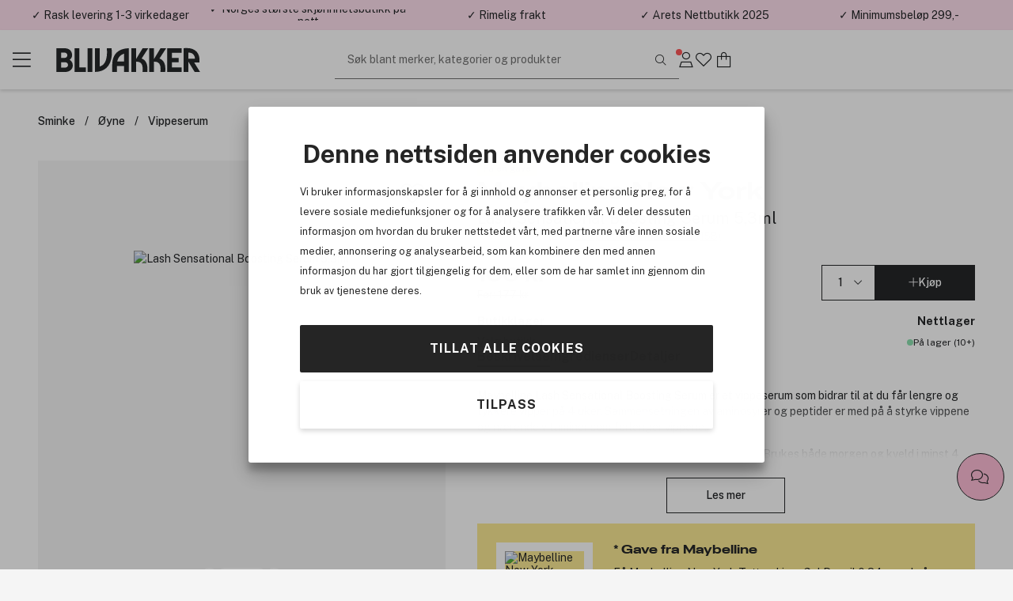

--- FILE ---
content_type: text/html; charset=utf-8
request_url: https://www.blivakker.no/product/3128227/maybelline-lash-sensational-boosting-serum
body_size: 22411
content:


<!DOCTYPE html>
<html lang=no>
<head>
    <meta charset="utf-8" name="viewport" content="width=device-width, initial-scale=1.0" />
    <title>Maybelline New York Lash Sensational Boosting Serum 5,3ml | Norges st&#248;rste skj&#248;nnhetsbutikk p&#229; nett</title>

    
        <link rel="preconnect" href="//cdn-sitegainer.com" 
                                    />
        <link rel="preconnect" href="//www.googletagmanager.com" 
                                    />


    <script>var iGoType = 'ProductDetail';window.dataLayer = window.dataLayer || [];
window.dataLayer.push({"productDetail.id":"3128227"},{"productDetail.ean":"3600531512880"},{"productDetail.name":"Maybelline New York Lash Sensational Boosting Serum 5,3ml"},{"productDetail.description":"Maybelline Lash Sensational Boosting Serum er et vippeserum som bidrar til at du får lengre og tykkere vipper på 4 uker. Sammensetningen av aminosyrer og peptider er med på å styrke vippene og nærende vitaminer som forlenger vippene. "},{"productDetail.category":"Våre mest solgte sminkeprodukter/Vippeserum/Våre mest solgte produkter i 2023!/Sminke/Bestsellers/Populær 🔥/Eyes/Maybelline New York"},{"productDetail.brand":"Maybelline New York"},{"productDetail.price":"106 kr"},{"productDetail.amount":"106,000000"},{"productDetail.photoUrl":"https://cdn.blivakker.no/Media/Product/Image/300/cba9a759-94de-487e-a54c-ca0272d3bfa7_3.jpeg"},{"productDetail.inStock":"true"},{"productDetail.isGadCampaign":"false"},{"pagetype":"ProductDetail"},{"env.level":"prod"},{"currency":"NOK"},{"RequestUniqueIdentifier":"843bd512-9396-4694-8677-4c47257d8441"},{"device-type":"desktop"},{"ecommerce":{"detail":{"actionField":{},"products":[{"name":"Maybelline New York Lash Sensational Boosting Serum 5,3ml","id":"3128227","price":"106,000000","brand":"Maybelline New York","category":"Våre mest solgte sminkeprodukter/Vippeserum/Våre mest solgte produkter i 2023!/Sminke/Bestsellers/Populær 🔥/Eyes/Maybelline New York","quantity":0}]}}},{"event":"view_item","ecommerce":{"items":[{"item_id":"3128227","item_name":"Maybelline New York Lash Sensational Boosting Serum 5,3ml","item_brand":"Maybelline New York","currency":"NOK","price":106.000000,"quantity":1}],"value":106.000000,"currency":"NOK"}});if(window.dataLayer&&typeof Object.keys === 'function'){for(var i=0;i<window.dataLayer.length;i++){var key = Object.keys(window.dataLayer[i]);if(key[0] !== 'event'){window.dataLayer[''+key[0]] = window.dataLayer[i][key[0]];}}}

</script>

    <script>var nettPortal;(function(nettPortal){var o={"settings":{"shopId":2,"version":"2601.217.1.1","versionHash":"323cfbb","cdn":{"mediaBaseUrl":"https://cdn.blivakker.no/Media/"}},"features":{"ratings":{"requireComment":false,"enabled":true},"showFormerPrices":true,"showShortSaleTextTag":true,"freightFreeLabel":false,"pricePerUnit":false,"giftbags":false,"checkAddressHasNumber":false,"networksSpeed":{"networks":"3G, 4G, ADSL, Fiber","speeds":"500,5000,20000,100000","enabled":true},"greenShipping":{"readMoreUrl":"/kundesenter/sporsmal-og-svar#leveranse","enabled":false},"modiface":{"retailerId":"bliva568907451165408","licenseKey":"69113457CADE3561348C0AA648096F9C54E084D6377CE0657762CF9AD9EEAA1F069DFA35BE7B799A4737C0F235B6D52B6C92C6DA42B71A4E1897C89CF32B2F0A","enabled":true},"loyaltyProgram":true,"loyaltyProgramReceiveSmsMarketing":true,"loyaltyProgramReceiveNewsletter":true,"loyaltyProgramLoginAndUpgradePopups":true,"enableDedicatedOptInForCustomerClub":true,"stickyCartCTA":true,"confirmCreateAccountWithoutMembershipOptIn":true,"ratingsAndReviews":{"requirePurchased":true,"requireComment":false,"showSourceShopOnly":false,"enabled":true},"videoly":{"videolyScriptUrl":"https://api.videoly.co/1/quchbox/0/650/quch.js","enabled":true},"productDetailPageMedialLightBox":true,"bgrecommendedProducts":{"recsToAskFor":8,"enabled":true},"cartGiftCardInputStartOpen":false,"contentManagementTracking":{"enabled":true,"durationEvents":{"pageTypes":[1,2,3,4,5,7]},"impressionEvents":{"pageTypes":[1,2,3,4,5,7,8,9,10],"componentTypes":[1,2,3,4,5,6,7,8,10,11,12,13,14,15,16,17,18,19,20,21,22,23,25,26],"entityTypes":[2,3],"shopperIntentEntityTypes":[]},"clickEvents":{"componentTypes":[1,2,6,10,11,12,13,14,15,16,17,20,21,22,23,26],"entityTypes":[1,2,3,4,5,6,7],"shopperIntentEntityTypes":[]},"queueTimeout":500,"Description":"Settings for Content Management System tracking","Tags":[]},"freeFreightThresholdProgressBarEnabled":true,"smallOrderFeeProgressBarEnabled":false,"enableUnredeemedProductOffersInCart":false,"enableProductDetailStickyCta":true,"contentManagementRetailMediaDataSourceFeature":{"networkId":"42e737","apiBaseUrl":"https://delivery.adnuntius.com","enabled":true}},"data":{"common":{"isEmployee":false,"customerId":0,"isLoggedIn":false,"firstname":""}}};if(o!=null){Object.assign(nettPortal,o);}})(nettPortal||(nettPortal={}));</script>

    
    

    <script>
        !function (a, b, c, d, e, f, g, h) {
            a.RaygunObject = e, a[e] = a[e] || function () {
                (a[e].o = a[e].o || []).push(arguments)
            }, f = b.createElement(c), g = b.getElementsByTagName(c)[0],
            f.async = 1, f.src = d, g.parentNode.insertBefore(f, g), h = a.onerror, a.onerror = function (b, c, d, f, g) {
                h && h(b, c, d, f, g), g || (g = new Error(b)), a[e].q = a[e].q || [], a[e].q.push({
                    e: g
                })
            }
        }(window, document, "script", "//cdn.raygun.io/raygun4js/raygun.min.js", "rg4js");
        rg4js('apiKey', 'TLNYQbB6P0mmXlpumPLyMA');
        rg4js('enableCrashReporting', true);
        rg4js('options', {
            ignoreAjaxAbort: true,
            ignoreAjaxError: true,
            debugMode: false,
            ignore3rdPartyErrors: true,
            wrapAsynchronousCallbacks: false,
            disableErrorTracking: false,
            disablePulse: true,
            automaticPerformanceCustomTimings: true,
        });

        rg4js('setVersion', nettPortal.settings.version);

        if (nettPortal.data.common.customerId != null && nettPortal.data.common.customerId !== 0) {
            rg4js('setUser', {
                identifier: `${nettPortal.data.common.customerId}`,
                isAnonymous: false
            });
        }
    </script>


    
        <script async src="//cdn-sitegainer.com/5620150/es6/index.bundle.js" fetchpriority="high"></script>
            <script>
        (function (w, d, s, l, i) {
            w[l] = w[l] || []; w[l].push({ 'gtm.start': new Date().getTime(), event: 'gtm.js' });
            var f = d.getElementsByTagName(s)[0], j = d.createElement(s), dl = l != 'dataLayer' ? '&l=' + l : ''; j.async = true; j.src = '//www.googletagmanager.com/gtm.js?id=' + i + dl; f.parentNode.insertBefore(j, f);
        })(window, document, 'script', 'dataLayer', 'GTM-6ZRP');
        </script>
    <link rel="stylesheet" href="/assets/stylesheets/lib/toastify.css?v=323cfbb" />
    <link rel="stylesheet" href="/assets/stylesheets/core/font/font-face.css?v=323cfbb" />
    <link rel="stylesheet" href="/assets/stylesheets/core/core-bundle.css?v=323cfbb" />
    <link rel="stylesheet" href="/assets/stylesheets/core/cms-bundle.css?v=323cfbb" />
    <link rel="stylesheet" href="/assets/stylesheets/components/paginationDots/paginationDots.css?v=323cfbb" />
    <link rel="stylesheet" href="/assets/stylesheets/views/mypage/nav-tabs-column.css?v=323cfbb" />
    <link rel="stylesheet" href="/assets/stylesheets/components/loyaltyprogram/loyaltyProgramCustomerPointsProgressComponent.css?v=323cfbb" />
    <link rel="stylesheet" href="/assets/stylesheets/components/loyaltyprogram/loyaltyprogramupgradeprofileWidget.css?v=323cfbb" />
    <link rel="stylesheet" href="/assets/stylesheets/components/dialog/dialog.css?v=323cfbb" />
    <link rel="stylesheet" href="/assets/stylesheets/views/contentManagement/content-management.css?v=323cfbb" />

<link rel="stylesheet" href="/assets/stylesheets/views/contentManagement/contentManagementPopups.css?v=323cfbb" /><link rel="stylesheet" href="/assets/stylesheets/views/contentManagement/contentManagementRibbons.css?v=323cfbb" />
    <link rel="stylesheet" href="/assets/stylesheets/views/account/account.css?v=323cfbb" />

<link rel="stylesheet" href="/assets/stylesheets/core/layout/header/navigation-menu-desktop.css?v=323cfbb" />

<link rel="stylesheet" href="/assets/stylesheets/components/loyaltyprogram/loyaltyprograminviteribbon.css?v=323cfbb" />
    
    <link rel="stylesheet" href="/assets/stylesheets/views/mypage/playlist/playlist-tab.css?v=323cfbb" />

    <link rel="stylesheet" href="/assets/stylesheets/components/collapseBox/collapse-box.css?v=323cfbb" />

    <link rel="stylesheet" href="/assets/stylesheets/components/richContentDropdown/rich-content-dropdown.css?v=323cfbb" />
    <link rel="stylesheet" href="/assets/stylesheets/components/productRatingsAndReviews/product-ratings-and-reviews.css?v=323cfbb" />
    <link rel="stylesheet" href="/assets/stylesheets/components/minipdp/minipdp.css?v=323cfbb" />
    <link rel="stylesheet" href="/assets/stylesheets/components/productCard/product-card.css?v=323cfbb" />
    <link rel="stylesheet" href="/assets/stylesheets/components/buttons/select-button-group.css?v=323cfbb" />
    <link rel="stylesheet" href="/assets/stylesheets/components/productCard/horizontal-product-card.css?v=323cfbb" />
    <link rel="stylesheet" href="/assets/stylesheets/components/chatBubble/ChatBubblePdp.css?v=323cfbb" />
    <link rel="stylesheet" href="/assets/stylesheets/components/paginationDots/paginationDots.css?v=323cfbb" />

    <link rel="stylesheet" href="/assets/stylesheets/views/productDetail/product-attributes.css?v=323cfbb" />
    <link rel="stylesheet" href="/assets/stylesheets/views/productDetail/attributesPicker/attributes-picker.css?v=323cfbb" />
    <link rel="stylesheet" href="/assets/stylesheets/views/productDetail/related-products.css?v=323cfbb" />
    <link rel="stylesheet" href="/assets/stylesheets/views/productDetail/productDetail.css?v=323cfbb" />
    <link rel="stylesheet" href="/assets/stylesheets/views/productDetail/product-brand.css?v=323cfbb" />
    <link rel="stylesheet" href="/assets/stylesheets/views/productDetail/productBrandAndName/product-brand-and-name.css?v=323cfbb" />
    <link rel="stylesheet" href="/assets/stylesheets/views/productDetail/product-information-tabs.css?v=323cfbb" />
    <link rel="stylesheet" href="/assets/stylesheets/views/productDetail/product-media.css?v=323cfbb" />
    <link rel="stylesheet" href="/assets/stylesheets/components/gadCountdown/gad-countdown.css?v=323cfbb" />
    <link rel="stylesheet" href="/assets/stylesheets/views/productDetail/videoly/videoly.css?v=323cfbb" />


    <link rel="stylesheet" href="/assets/stylesheets/components/stickyElement/sticky-element.css?v=323cfbb" />

<link rel="stylesheet" href="/assets/stylesheets/views/productDetail/productRetailAvailability/productRetailAvailabilityWidget.css?v=323cfbb" />
<link rel="stylesheet" href="/assets/stylesheets/views/productDetail/productOnlineAvailability/productOnlineAvailabilityWidget.css?v=323cfbb" />
<link rel="stylesheet" href="/assets/stylesheets/views/productDetail/infoBox/info-box.css?v=323cfbb" />
    <link rel="stylesheet" href="/assets/stylesheets/components/breadCrumbs/bread-crumbs.css?v=323cfbb" />



<link rel="stylesheet" href="/assets/stylesheets/lib/photoswipe.css?v=323cfbb" />

<link rel="stylesheet" href="/assets/stylesheets/core/core-theme-pink.css?v=323cfbb" />
    <script defer src="/assets/scripts/views/shared/topRibbon.js" type="module"></script>
    <script defer src="/assets/scripts/views/shared/topmenu/uspAndSearchAreaAutohideHandler.js" type="module"></script>

    <script defer src="/assets/scripts/views/shared/footer/footer.js" type="module"></script>
    <script defer src="/assets/scripts/views/shared/uspBar.js" type="module"></script>
    <script defer src="/assets/scripts/views/shared/productSearchAutoCompleteHandler.js" type="module"></script>
    <script defer src="/assets/scripts/util/components/lazyImageLoader.js" type="module"></script>
    <script defer src="/assets/scripts/views/shared/logoutHandler.js" type="module"></script>
    <script defer src="/assets/scripts/views/shared/topmenu/navigationMenuHandler.js" type="module"></script>
    <script defer src="/assets/scripts/util/messages/toasts.js" type="module"></script>
    <script defer src="/assets/scripts/views/shared/globalAccountDialog/globalAccountDialog.js" type="module"></script>
        <script async type="text/javascript" src="https://checkout.vipps.no/checkout-button/v1/vipps-checkout-button.js"></script>

    <script defer src="/assets/scripts/customerConsent/customerConsent.js" type="module"></script>

    
    <script>var nettPortal;(function(nettPortal){var data;(function(data){var o={"pdp":{"productId":3128227,"shopperIntentDataModel":{"complimentaryProductReferal":{"shopperIntentPageSection":0,"productId":0}}}};if(o!=null){Object.assign(data,o);}})(nettPortal.data||(nettPortal.data={}));})(nettPortal||(nettPortal={}));</script>
    <script>var nettPortal;(function(nettPortal){var data;(function(data){var o={"pdp":{"productId":3128227,"shopperIntentDataModel":{"complimentaryProductReferal":{"shopperIntentPageSection":0,"productId":0}}}};if(o!=null){Object.assign(data,o);}})(nettPortal.data||(nettPortal.data={}));})(nettPortal||(nettPortal={}));</script>
    <script defer src="/assets/scripts/views/productDetail/productDetail.js" type="module"></script>

        <script>
            
            window.videolyData = new Promise(resolve => {
                window.videolyInitCallbacks = {
                    onVideoDataLoaded: [(err, data) => resolve({ err, data })]
                };
            })
        </script>
        <script defer type="text/plain" data-cookieconsent="marketing" src="https://api.videoly.co/1/quchbox/0/650/quch.js"></script>
    



        <script defer type="module" src="/assets/scripts/views/contentManagementSiteContent/siteContentManager.js"></script>

    


<script type="application/ld+json">
    {
  "@context": "https://schema.org/",
  "@type": "Product",
  "name": "Maybelline New York Lash Sensational Boosting Serum 5,3ml",
  "description": "Maybelline Lash Sensational Boosting Serum er et vippeserum som bidrar til at du får lengre og tykkere vipper på 4 uker. Sammensetningen av aminosyrer og peptider er med på å styrke vippene og nærende vitaminer som forlenger vippene.",
  "sku": "3128227",
  "brand": {
    "@type": "Brand",
    "name": "Maybelline New York"
  },
  "gtin13": "3600531512880",
  "offers": {
    "@type": "Offer",
    "price": "106.00",
    "priceCurrency": "NOK",
    "availability": "InStock",
    "priceValidUntil": "2026-08-01T00:00:00.0000000",
    "url": "https://www.blivakker.no/product/3128227",
    "itemCondition": "https://schema.org/NewCondition"
  },
  "image": "https://cdn.blivakker.no/Media/Product/Image/300/cba9a759-94de-487e-a54c-ca0272d3bfa7_3.jpeg",
  "aggregateRating": {
    "@type": "AggregateRating",
    "ratingValue": "4,01",
    "ratingCount": "296"
  }
}
</script>    
<meta name="description" content="Maybelline Lash Sensational Boosting Serum er et vippeserum som bidrar til at du f&#229;r lengre og tykkere vipper p&#229; 4 uker. Sammensetningen av aminosyrer og peptider er med p&#229; &#229; styrke vippene og n&#230;rende vitaminer som forlenger vippene. " />
<meta name="keywords" content="serum, vipper, vippeserum, lengde, tykkelse, aminosyrer, peptider, morgen og kveld" />

    <link rel="canonical" href="https://www.blivakker.no/product/3128227/maybelline-new-york-lash-sensational-boosting-serum-5-3ml" />


    <link rel="apple-touch-icon-precomposed" media="screen and (resolution: 132dpi)" href="/assets/images/touch/apple-touch-icon-72.png" />
    <link rel="apple-touch-icon-precomposed" media="screen and (resolution: 326dpi)" href="/assets/images/touch/apple-touch-icon-144.png" />


    <meta name="theme-color" content="#ffe0ee" />

    <meta property="og:site_name" content="Blivakker.no" />
    <meta property="og:description" content="Maybelline Lash Sensational Boosting Serum er et vippeserum som bidrar til at du f&#229;r lengre og tykkere vipper p&#229; 4 uker. Sammensetningen av aminosyrer og peptider er med p&#229; &#229; styrke vippene og n&#230;rende vitaminer som forlenger vippene. " />
    <meta property="og:image" content="https://cdn.blivakker.no/Media/Product/Overlay/2/cba9a759-94de-487e-a54c-ca0272d3bfa7_3.jpeg" />
    <meta property="og:title" content="Maybelline New York Lash Sensational Boosting Serum 5,3ml | Norges st&#248;rste skj&#248;nnhetsbutikk p&#229; nett" />
    <meta property="og:type" content="product" />
    <meta property="og:image:width" content="901" />
    <meta property="og:image:height" content="470" />
    <meta property="og:url" content="https://www.blivakker.no/product/3128227/maybelline-new-york-lash-sensational-boosting-serum-5-3ml" />


</head>
<body>
    <a class="button black skip-to-content" href="#main">G&#229; til hovedinnhold</a>
    <input name="__RequestVerificationToken" type="hidden" value="kUhBGPIWPQhfLmYzSRns33Igog5SM8lf7SXgEoqEJkaUM0Y1ZopWS-YXK7tFgW6V-T7l5ZWz5_qSteEhMHHd3PewK_Y1" />





<section class="ribbons-section js-site-content-ribbons-container" data-placement="top" data-content-mangement-page-type="10">
    <section class="content-management-ribbon flex-between js-content-ribbon" data-content-key="usp-top-ribbon" data-page-version-id="31351">
        

        <div class="js-content-management-component-wrapper  content-management-component-wrapper component-type-custom-links" style="--content-background-color:#ffe0ee;">



























<div class="custom-links-component" data-component-id="0" data-component-type="22">



<div class="carousel-container custom-links-text-links js-custom-links-text-links" data-page-version-component-id="0">
            <button class="button custom-links-text-link link-style-none fit-content  " data-site-content-key="usp-delivery" data-entity-id="17845" data-trackable-entity-type="7">✓ Rask levering 1-3 virkedager</button>

</div>

</div>
                                                            





        </div>
        <div class="js-content-management-component-wrapper  content-management-component-wrapper component-type-custom-links" style="--content-background-color:#ffe0ee;">



























<div class="custom-links-component" data-component-id="0" data-component-type="22">



<div class="carousel-container custom-links-text-links js-custom-links-text-links" data-page-version-component-id="0">
            <button class="button custom-links-text-link link-style-none fit-content  " data-site-content-key="usp-who-are-we" data-entity-id="17847" data-trackable-entity-type="7">✓ Norges st&#248;rste skj&#248;nnhetsbutikk p&#229; nett</button>

</div>

</div>
                                                            





        </div>
        <div class="js-content-management-component-wrapper  content-management-component-wrapper component-type-custom-links" style="--content-background-color:#ffe0ee;">



























<div class="custom-links-component" data-component-id="0" data-component-type="22">



<div class="carousel-container custom-links-text-links js-custom-links-text-links" data-page-version-component-id="0">
            <button class="button custom-links-text-link link-style-none fit-content  " data-site-content-key="usp-delivery" data-entity-id="17845" data-trackable-entity-type="7">✓ Rimelig frakt</button>

</div>

</div>
                                                            





        </div>
        <div class="js-content-management-component-wrapper  content-management-component-wrapper component-type-custom-links" style="--content-background-color:#ffe0ee;">



























<div class="custom-links-component" data-component-id="0" data-component-type="22">



<div class="carousel-container custom-links-text-links js-custom-links-text-links" data-page-version-component-id="0">
            <button class="button custom-links-text-link link-style-none fit-content  " data-site-content-key="usp-about-us" data-entity-id="17846" data-trackable-entity-type="7">✓ &#197;rets Nettbutikk 2025</button>

</div>

</div>
                                                            





        </div>
        <div class="js-content-management-component-wrapper  content-management-component-wrapper component-type-rich-text" style="--content-background-color:#ffe0ee;">






<div class="rich-text-component" data-component-id="125297" data-component-type="4">
    <div class="rich-text-content">
        <p>✓ Minimumsbeløp 299,-</p>
    </div>
</div>




















                                                            





        </div>

    </section>

</section>



    


<header class="section-header js-site-header  header-no-margin-override">

    
    <div class="top-bar-container">
        <div class="top-bar">
            <div class="logo-nav-section">
                <button class="js-navigation-toggle icon-button navigation-toggle pw-navigation-toggle" aria-label="Menu">
                    <i class="fasl fa-bars" aria-hidden="true"></i>
                    <i class="fasl fa-multiply" aria-hidden="true"></i>
                </button>
                <div class="logo-section">
                    
<div class="header-branding">
    <div class="site-logo">
        <a href="/" title="Bes&#248;k oss p&#229; Blivakker.no">
            <img class="site-logo-img-regular pw-site-logo-img-regular" loading="eager" src="/assets/images/logo-bv.svg?v=rebrand1" alt="Blivakker.no" />
        </a>
    </div>
</div>
                </div>
                


<nav class="js-navigation-menu navigation-menu pw-navigation-menu">
    <div class="header-section js-nav-header">
        <div class="my-page">


                <div class="nav-link js-open-account-dialog open-account-dialog">
                        <img src="/assets/images/bv-mp.png" alt="" />


                    <span class="nav-label">
                        Min side
                    </span>
                </div>

        </div>
            <div class="nav-inspo">
                <a href="/lets-talk-beauty" class="nav-link">
                        <img src="/assets/images/ltb.png" alt="" />
                    <div>
                        Let&#39;s talk beauty
                    </div>
                </a>
            </div>
        <div class="back-view js-nav-header">
            <i class="fasl fa-angle-left"></i>
            <div>
                Tilbake
            </div>
        </div>
    </div>
    <div class="navigation-item-section js-navigation-item-section">

            <div class="middle-section">
                <ul class="middle-section-list section-list js-section-list">


                            <li class="navigation-list-item  pw-navigation-list-item">
                                <a href="/products/bestselgere" >Bestselgere</a>
                            </li>
                            <li class="navigation-list-item  pw-navigation-list-item">
                                <a href="https://www.blivakker.no/salg" >Salg</a>
                            </li>
                            <li class="navigation-list-item  pw-navigation-list-item">
                                <a href="https://www.blivakker.no/products/medlemstilbud" >Medlemstilbud</a>
                            </li>


<li class="navigation-list-item parent js-parent pw-navigation-list-item">
    <div class="child">
            <div class="navigation-title pw-navigation-title">
                Gaveid&#233;er
            </div>
            <div class="navigation-list-item child js-child">
                <a class="grand-child pw-grand-child" href="/products/gaveideer">Vis alt</a>

                    <a class="grand-child" href="/products/gaveideer/gavekort">Gavekort</a>
                    <a class="grand-child" href="/products/gaveideer/gavesett">Gavesett</a>
                            <a class="great-grand-child" href="/products/gaveideer/gavesett/dufter">Dufter</a>
                            <a class="great-grand-child" href="/products/gaveideer/gavesett/sminke">Sminke</a>
                            <a class="great-grand-child" href="/products/gaveideer/gavesett/hudpleie">Hudpleie</a>
                            <a class="great-grand-child" href="/products/gaveideer/gavesett/harpleie">H&#229;rpleie</a>
                            <a class="great-grand-child" href="/products/gaveideer/gavesett/mann">Mann</a>
                            <a class="great-grand-child" href="/products/gaveideer/gavesett/foreldre-barn">Foreldre &amp; barn</a>
                            <a class="great-grand-child" href="/products/gaveideer/gavesett/helse-velvere">Helse &amp; velv&#230;re</a>
                            <a class="great-grand-child" href="/products/gaveideer/gavesett/hjem-tilbehor">Hjem &amp; tilbeh&#248;r</a>
            </div>
    </div>

    <i class="fasl fa-angle-right has-children-indicator"></i>
</li>


<li class="navigation-list-item parent js-parent pw-navigation-list-item">
    <div class="child">
            <div class="navigation-title pw-navigation-title">
                Premium
            </div>
            <div class="navigation-list-item child js-child">
                <a class="grand-child pw-grand-child" href="/products/premium">Vis alt</a>

                    <a class="grand-child" href="/products/premium/dufter">Dufter</a>
                    <a class="grand-child" href="/products/premium/gavesett">Gavesett</a>
                    <a class="grand-child" href="/products/premium/hudpleie">Hudpleie</a>
                    <a class="grand-child" href="/products/premium/sminke">Sminke</a>
                    <a class="grand-child" href="/products/premium/harpleie">H&#229;rpleie</a>
                    <a class="grand-child" href="/products/premium/mann">Mann</a>
            </div>
    </div>

    <i class="fasl fa-angle-right has-children-indicator"></i>
</li>
                            <li class="navigation-list-item  pw-navigation-list-item">
                                <a href="https://www.blivakker.no/merker" >Merker</a>
                            </li>
                            <li class="navigation-list-item  pw-navigation-list-item">
                                <a href="/products/nyheter" >Nyheter</a>
                            </li>


<li class="navigation-list-item parent js-parent pw-navigation-list-item">
    <div class="child">
            <div class="navigation-title pw-navigation-title">
                H&#229;rpleie
            </div>
            <div class="navigation-list-item child js-child">
                <a class="grand-child pw-grand-child" href="/products/harpleie">Vis alt</a>

                    <a class="grand-child" href="/products/harpleie/shampoo">Shampoo</a>
                    <a class="grand-child" href="/products/harpleie/balsam">Balsam</a>
                    <a class="grand-child" href="/products/harpleie/behandling">Behandling</a>
                            <a class="great-grand-child" href="/products/harpleie/behandling/harkur">H&#229;rkur</a>
                            <a class="great-grand-child" href="/products/harpleie/behandling/leave-in">Leave-in</a>
                            <a class="great-grand-child" href="/products/harpleie/behandling/bond-repair">Bond repair</a>
                            <a class="great-grand-child" href="/products/harpleie/behandling/harolje">H&#229;rolje</a>
                            <a class="great-grand-child" href="/products/harpleie/behandling/hodebunnsskrubb">Hodebunnsskrubb</a>
                    <a class="grand-child" href="/products/harpleie/elektrisk">Elektrisk</a>
                            <a class="great-grand-child" href="/products/harpleie/elektrisk/rettetang">Rettetang</a>
                            <a class="great-grand-child" href="/products/harpleie/elektrisk/krolltang">Kr&#248;lltang</a>
                            <a class="great-grand-child" href="/products/harpleie/elektrisk/harfoner">H&#229;rf&#248;ner</a>
                            <a class="great-grand-child" href="/products/harpleie/elektrisk/varmeborste">Varmeb&#248;rste</a>
                            <a class="great-grand-child" href="/products/harpleie/elektrisk/harklipper">H&#229;rklipper</a>
                    <a class="grand-child" href="/products/harpleie/styling">Styling</a>
                            <a class="great-grand-child" href="/products/harpleie/styling/torrshampoo">T&#248;rrshampoo</a>
                            <a class="great-grand-child" href="/products/harpleie/styling/harspray">H&#229;rspray</a>
                            <a class="great-grand-child" href="/products/harpleie/styling/saltvannsspray">Saltvannsspray</a>
                            <a class="great-grand-child" href="/products/harpleie/styling/varmebeskyttelse">Varmebeskyttelse</a>
                            <a class="great-grand-child" href="/products/harpleie/styling/voks">Voks</a>
                            <a class="great-grand-child" href="/products/harpleie/styling/gele">Gele</a>
                            <a class="great-grand-child" href="/products/harpleie/styling/harkremer">H&#229;rkremer</a>
                            <a class="great-grand-child" href="/products/harpleie/styling/harskum">H&#229;rskum</a>
                            <a class="great-grand-child" href="/products/harpleie/styling/paste">Paste</a>
                            <a class="great-grand-child" href="/products/harpleie/styling/serum">Serum</a>
                    <a class="grand-child" href="/products/harpleie/harfarge">H&#229;rfarge</a>
                            <a class="great-grand-child" href="/products/harpleie/harfarge/toner">Toner</a>
                            <a class="great-grand-child" href="/products/harpleie/harfarge/permanent-harfarge">Permanent h&#229;rfarge</a>
                            <a class="great-grand-child" href="/products/harpleie/harfarge/oppfriskning">Oppfriskning</a>
                            <a class="great-grand-child" href="/products/harpleie/harfarge/blekning">Blekning</a>
                            <a class="great-grand-child" href="/products/harpleie/harfarge/fargetilbehor">Fargetilbeh&#248;r</a>
                    <a class="grand-child" href="/products/harpleie/solprodukter-til-har">Solprodukter til h&#229;r</a>
                    <a class="grand-child" href="/products/harpleie/hartilbehor">H&#229;rtilbeh&#248;r</a>
                            <a class="great-grand-child" href="/products/harpleie/hartilbehor/harruller">H&#229;rruller</a>
                            <a class="great-grand-child" href="/products/harpleie/hartilbehor/pumper">Pumper</a>
                            <a class="great-grand-child" href="/products/harpleie/hartilbehor/saks">Saks</a>
                            <a class="great-grand-child" href="/products/harpleie/hartilbehor/tilbehor">Tilbeh&#248;r</a>
                    <a class="grand-child" href="/products/harpleie/harborste-og-kam">H&#229;rb&#248;rste og kam</a>
                            <a class="great-grand-child" href="/products/harpleie/harborste-og-kam/paddle-brush">Paddle brush</a>
                            <a class="great-grand-child" href="/products/harpleie/harborste-og-kam/detangler">Detangler</a>
                            <a class="great-grand-child" href="/products/harpleie/harborste-og-kam/rundborste">Rundb&#248;rste</a>
                            <a class="great-grand-child" href="/products/harpleie/harborste-og-kam/vented-brush">Vented brush</a>
                            <a class="great-grand-child" href="/products/harpleie/harborste-og-kam/curved-brush">Curved brush</a>
                            <a class="great-grand-child" href="/products/harpleie/harborste-og-kam/teasing-brush">Teasing brush</a>
                            <a class="great-grand-child" href="/products/harpleie/harborste-og-kam/kam">Kam</a>
                            <a class="great-grand-child" href="/products/harpleie/harborste-og-kam/scalp-brush">Scalp Brush</a>
                    <a class="grand-child" href="/products/harpleie/reisestorrelser-harpleie">Reisest&#248;rrelser h&#229;rpleie</a>
            </div>
    </div>

    <i class="fasl fa-angle-right has-children-indicator"></i>
</li>


<li class="navigation-list-item parent js-parent pw-navigation-list-item">
    <div class="child">
            <div class="navigation-title pw-navigation-title">
                Hudpleie
            </div>
            <div class="navigation-list-item child js-child">
                <a class="grand-child pw-grand-child" href="/products/hudpleie">Vis alt</a>

                    <a class="grand-child" href="/products/hudpleie/ansikt">Ansikt</a>
                            <a class="great-grand-child" href="/products/hudpleie/ansikt/dagkrem">Dagkrem</a>
                            <a class="great-grand-child" href="/products/hudpleie/ansikt/fuktighetskrem">Fuktighetskrem</a>
                            <a class="great-grand-child" href="/products/hudpleie/ansikt/nattkrem">Nattkrem</a>
                            <a class="great-grand-child" href="/products/hudpleie/ansikt/serum">Serum</a>
                            <a class="great-grand-child" href="/products/hudpleie/ansikt/oljer">Oljer</a>
                            <a class="great-grand-child" href="/products/hudpleie/ansikt/toner-og-mist">Toner og mist</a>
                            <a class="great-grand-child" href="/products/hudpleie/ansikt/patches">Patches</a>
                            <a class="great-grand-child" href="/products/hudpleie/ansikt/oyne">&#216;yne</a>
                            <a class="great-grand-child" href="/products/hudpleie/ansikt/rens">Rens</a>
                            <a class="great-grand-child" href="/products/hudpleie/ansikt/ansiktsmasker">Ansiktsmasker</a>
                            <a class="great-grand-child" href="/products/hudpleie/ansikt/punktbehandling">Punktbehandling</a>
                            <a class="great-grand-child" href="/products/hudpleie/ansikt/skrubb-og-peeling">Skrubb og peeling</a>
                            <a class="great-grand-child" href="/products/hudpleie/ansikt/lepper">Lepper</a>
                    <a class="grand-child" href="/products/hudpleie/kroppspleie">Kroppspleie</a>
                            <a class="great-grand-child" href="/products/hudpleie/kroppspleie/deodorant">Deodorant</a>
                            <a class="great-grand-child" href="/products/hudpleie/kroppspleie/handpleie">H&#229;ndpleie</a>
                            <a class="great-grand-child" href="/products/hudpleie/kroppspleie/fotpleie">Fotpleie</a>
                            <a class="great-grand-child" href="/products/hudpleie/kroppspleie/bodylotion">Bodylotion</a>
                            <a class="great-grand-child" href="/products/hudpleie/kroppspleie/dusj">Dusj</a>
                            <a class="great-grand-child" href="/products/hudpleie/kroppspleie/kroppsoljer">Kroppsoljer</a>
                            <a class="great-grand-child" href="/products/hudpleie/kroppspleie/badeartikler">Badeartikler</a>
                            <a class="great-grand-child" href="/products/hudpleie/kroppspleie/skrubb-og-peeling">Skrubb og peeling</a>
                    <a class="grand-child" href="/products/hudpleie/dermatologisk-hudpleie">Dermatologisk hudpleie</a>
                            <a class="great-grand-child" href="/products/hudpleie/dermatologisk-hudpleie/ansikt">Ansikt</a>
                            <a class="great-grand-child" href="/products/hudpleie/dermatologisk-hudpleie/kroppspleie">Kroppspleie</a>
                            <a class="great-grand-child" href="/products/hudpleie/dermatologisk-hudpleie/solpleie">Solpleie</a>
                            <a class="great-grand-child" href="/products/hudpleie/dermatologisk-hudpleie/har-og-hodebunn">H&#229;r og hodebunn</a>
                    <a class="grand-child" href="/products/hudpleie/profesjonell-hudpleie">Profesjonell hudpleie</a>
                            <a class="great-grand-child" href="/products/hudpleie/profesjonell-hudpleie/ansikt">Ansikt</a>
                            <a class="great-grand-child" href="/products/hudpleie/profesjonell-hudpleie/kropp">Kropp</a>
                            <a class="great-grand-child" href="/products/hudpleie/profesjonell-hudpleie/mann">Mann</a>
                    <a class="grand-child" href="/products/hudpleie/solprodukter">Solprodukter</a>
                            <a class="great-grand-child" href="/products/hudpleie/solprodukter/solkrem-og-solpleie">Solkrem og solpleie</a>
                            <a class="great-grand-child" href="/products/hudpleie/solprodukter/after-sun">After Sun</a>
                            <a class="great-grand-child" href="/products/hudpleie/solprodukter/selvbruning">Selvbruning</a>
                    <a class="grand-child" href="/products/hudpleie/hudpleieverktoy">Hudpleieverkt&#248;y</a>
                            <a class="great-grand-child" href="/products/hudpleie/hudpleieverktoy/renseborster">Renseb&#248;rster</a>
                            <a class="great-grand-child" href="/products/hudpleie/hudpleieverktoy/face-rollers-gua-sha">Face rollers &amp; Gua Sha</a>
                            <a class="great-grand-child" href="/products/hudpleie/hudpleieverktoy/beauty-tech">Beauty Tech</a>
                            <a class="great-grand-child" href="/products/hudpleie/hudpleieverktoy/bomullspads">Bomullspads</a>
                            <a class="great-grand-child" href="/products/hudpleie/hudpleieverktoy/tilbehor">Tilbeh&#248;r</a>
                    <a class="grand-child" href="/products/hudpleie/reisestorrelser-hudpleie">Reisest&#248;rrelser hudpleie</a>
            </div>
    </div>

    <i class="fasl fa-angle-right has-children-indicator"></i>
</li>


<li class="navigation-list-item parent js-parent pw-navigation-list-item">
    <div class="child">
            <div class="navigation-title pw-navigation-title">
                K-Beauty
            </div>
            <div class="navigation-list-item child js-child">
                <a class="grand-child pw-grand-child" href="/products/k-beauty">Vis alt</a>

                    <a class="grand-child" href="/products/k-beauty/hudpleie">Hudpleie</a>
                            <a class="great-grand-child" href="/products/k-beauty/hudpleie/oljerens">Oljerens</a>
                            <a class="great-grand-child" href="/products/k-beauty/hudpleie/vannbasert-rens">Vannbasert rens</a>
                            <a class="great-grand-child" href="/products/k-beauty/hudpleie/skrubb-peeling">Skrubb &amp; peeling</a>
                            <a class="great-grand-child" href="/products/k-beauty/hudpleie/rens">Rens</a>
                            <a class="great-grand-child" href="/products/k-beauty/hudpleie/toner">Toner</a>
                            <a class="great-grand-child" href="/products/k-beauty/hudpleie/essens">Essens</a>
                            <a class="great-grand-child" href="/products/k-beauty/hudpleie/serum">Serum</a>
                            <a class="great-grand-child" href="/products/k-beauty/hudpleie/ansiktsmaske">Ansiktsmaske</a>
                            <a class="great-grand-child" href="/products/k-beauty/hudpleie/oyne">&#216;yne</a>
                            <a class="great-grand-child" href="/products/k-beauty/hudpleie/fuktighetskrem">Fuktighetskrem</a>
                            <a class="great-grand-child" href="/products/k-beauty/hudpleie/solpleie">Solpleie</a>
                            <a class="great-grand-child" href="/products/k-beauty/hudpleie/lepper">Lepper</a>
                            <a class="great-grand-child" href="/products/k-beauty/hudpleie/pimple-patch">Pimple patch</a>
                    <a class="grand-child" href="/products/k-beauty/harpleie">H&#229;rpleie</a>
                            <a class="great-grand-child" href="/products/k-beauty/harpleie/shampoo">Shampoo</a>
                            <a class="great-grand-child" href="/products/k-beauty/harpleie/balsam">Balsam</a>
                            <a class="great-grand-child" href="/products/k-beauty/harpleie/behandling">Behandling</a>
                            <a class="great-grand-child" href="/products/k-beauty/harpleie/styling">Styling</a>
                    <a class="grand-child" href="/products/k-beauty/sminke">Sminke</a>
                            <a class="great-grand-child" href="/products/k-beauty/sminke/ansikt">Ansikt</a>
                            <a class="great-grand-child" href="/products/k-beauty/sminke/oyne">&#216;yne</a>
                            <a class="great-grand-child" href="/products/k-beauty/sminke/lepper">Lepper</a>
            </div>
    </div>

    <i class="fasl fa-angle-right has-children-indicator"></i>
</li>


<li class="navigation-list-item parent js-parent pw-navigation-list-item">
    <div class="child">
            <div class="navigation-title pw-navigation-title">
                Sminke
            </div>
            <div class="navigation-list-item child js-child">
                <a class="grand-child pw-grand-child" href="/products/sminke">Vis alt</a>

                    <a class="grand-child" href="/products/sminke/ansikt">Ansikt</a>
                            <a class="great-grand-child" href="/products/sminke/ansikt/foundation">Foundation</a>
                            <a class="great-grand-child" href="/products/sminke/ansikt/concealer">Concealer</a>
                            <a class="great-grand-child" href="/products/sminke/ansikt/pudder">Pudder</a>
                            <a class="great-grand-child" href="/products/sminke/ansikt/setting-powder">Setting Powder</a>
                            <a class="great-grand-child" href="/products/sminke/ansikt/bb-cream">BB Cream</a>
                            <a class="great-grand-child" href="/products/sminke/ansikt/blush">Blush</a>
                            <a class="great-grand-child" href="/products/sminke/ansikt/bronzer">Bronzer</a>
                            <a class="great-grand-child" href="/products/sminke/ansikt/highlighter">Highlighter</a>
                            <a class="great-grand-child" href="/products/sminke/ansikt/contouring">Contouring</a>
                            <a class="great-grand-child" href="/products/sminke/ansikt/primer">Primer</a>
                            <a class="great-grand-child" href="/products/sminke/ansikt/setting-spray">Setting Spray</a>
                            <a class="great-grand-child" href="/products/sminke/ansikt/colour-correcting">Colour Correcting</a>
                    <a class="grand-child" href="/products/sminke/oyne">&#216;yne</a>
                            <a class="great-grand-child" href="/products/sminke/oyne/mascara">Mascara</a>
                            <a class="great-grand-child" href="/products/sminke/oyne/eyeliner">Eyeliner</a>
                            <a class="great-grand-child" href="/products/sminke/oyne/oyenbryn">&#216;yenbryn</a>
                            <a class="great-grand-child" href="/products/sminke/oyne/oyenskygge">&#216;yenskygge</a>
                            <a class="great-grand-child" href="/products/sminke/oyne/primer">Primer</a>
                            <a class="great-grand-child" href="/products/sminke/oyne/vipper-og-brynsfarge">Vipper og brynsfarge</a>
                            <a class="great-grand-child" href="/products/sminke/oyne/vippeserum">Vippeserum</a>
                            <a class="great-grand-child" href="/products/sminke/oyne/vippelim">Vippelim</a>
                            <a class="great-grand-child" href="/products/sminke/oyne/losvipper">L&#248;svipper</a>
                    <a class="grand-child" href="/products/sminke/lepper">Lepper</a>
                            <a class="great-grand-child" href="/products/sminke/lepper/leppestift">Leppestift</a>
                            <a class="great-grand-child" href="/products/sminke/lepper/lip-stain">Lip Stain</a>
                            <a class="great-grand-child" href="/products/sminke/lepper/lipgloss">Lipgloss</a>
                            <a class="great-grand-child" href="/products/sminke/lepper/lip-oil">Lip Oil</a>
                            <a class="great-grand-child" href="/products/sminke/lepper/lipliner">Lipliner</a>
                            <a class="great-grand-child" href="/products/sminke/lepper/lip-plumper">Lip plumper</a>
                            <a class="great-grand-child" href="/products/sminke/lepper/primer">Primer</a>
                    <a class="grand-child" href="/products/sminke/negler">Negler</a>
                            <a class="great-grand-child" href="/products/sminke/negler/neglelakk">Neglelakk</a>
                            <a class="great-grand-child" href="/products/sminke/negler/lose-negler">L&#248;se negler</a>
                            <a class="great-grand-child" href="/products/sminke/negler/neglebehandling-og-neglepleie">Neglebehandling og neglepleie</a>
                            <a class="great-grand-child" href="/products/sminke/negler/neglelakkfjerner">Neglelakkfjerner</a>
                            <a class="great-grand-child" href="/products/sminke/negler/negledekorasjon">Negledekorasjon</a>
                            <a class="great-grand-child" href="/products/sminke/negler/lamper">Lamper</a>
                    <a class="grand-child" href="/products/sminke/koster">Koster</a>
                            <a class="great-grand-child" href="/products/sminke/koster/foundation-brush">Foundation brush</a>
                            <a class="great-grand-child" href="/products/sminke/koster/concealer-brush">Concealer brush</a>
                            <a class="great-grand-child" href="/products/sminke/koster/blending-sponge">Blending sponge</a>
                            <a class="great-grand-child" href="/products/sminke/koster/blush-bronzer-brush">Blush &amp; bronzer brush</a>
                            <a class="great-grand-child" href="/products/sminke/koster/kabuki">Kabuki</a>
                            <a class="great-grand-child" href="/products/sminke/koster/highlighter-brush">Highlighter brush</a>
                            <a class="great-grand-child" href="/products/sminke/koster/powder-brush">Powder brush</a>
                            <a class="great-grand-child" href="/products/sminke/koster/eye-shadow-brush">Eye shadow brush</a>
                            <a class="great-grand-child" href="/products/sminke/koster/eye-brow-brush">Eye brow brush</a>
                            <a class="great-grand-child" href="/products/sminke/koster/eyeliner-brush">Eyeliner brush</a>
                            <a class="great-grand-child" href="/products/sminke/koster/lips">Lips</a>
                            <a class="great-grand-child" href="/products/sminke/koster/kostrens">Kostrens</a>
                    <a class="grand-child" href="/products/sminke/paletter">Paletter</a>
                            <a class="great-grand-child" href="/products/sminke/paletter/ansikt">Ansikt</a>
                            <a class="great-grand-child" href="/products/sminke/paletter/oyne">&#216;yne</a>
                    <a class="grand-child" href="/products/sminke/sminkefjerner">Sminkefjerner</a>
                            <a class="great-grand-child" href="/products/sminke/sminkefjerner/micellervann">Micell&#230;rvann</a>
                            <a class="great-grand-child" href="/products/sminke/sminkefjerner/sminkeservietter">Sminkeservietter</a>
                            <a class="great-grand-child" href="/products/sminke/sminkefjerner/sminkefjernerklut">Sminkefjernerklut</a>
                    <a class="grand-child" href="/products/sminke/verktoy-og-tilbehor">Verkt&#248;y og tilbeh&#248;r</a>
                            <a class="great-grand-child" href="/products/sminke/verktoy-og-tilbehor/vippetang">Vippetang</a>
                            <a class="great-grand-child" href="/products/sminke/verktoy-og-tilbehor/pinsetter">Pinsetter</a>
                            <a class="great-grand-child" href="/products/sminke/verktoy-og-tilbehor/speil">Speil</a>
                            <a class="great-grand-child" href="/products/sminke/verktoy-og-tilbehor/organizers">Organizers</a>
                            <a class="great-grand-child" href="/products/sminke/verktoy-og-tilbehor/kroppspynt">Kroppspynt</a>
                            <a class="great-grand-child" href="/products/sminke/verktoy-og-tilbehor/toalettvesker">Toalettvesker</a>
                            <a class="great-grand-child" href="/products/sminke/verktoy-og-tilbehor/tilbehor">Tilbeh&#248;r</a>
                    <a class="grand-child" href="/products/sminke/reisestorrelser-sminke">Reisest&#248;rrelser sminke</a>
            </div>
    </div>

    <i class="fasl fa-angle-right has-children-indicator"></i>
</li>


<li class="navigation-list-item parent js-parent pw-navigation-list-item">
    <div class="child">
            <div class="navigation-title pw-navigation-title">
                Dufter
            </div>
            <div class="navigation-list-item child js-child">
                <a class="grand-child pw-grand-child" href="/products/dufter">Vis alt</a>

                    <a class="grand-child" href="/products/dufter/arabiske-dufter">Arabiske dufter</a>
                    <a class="grand-child" href="/products/dufter/dame">Dame</a>
                            <a class="great-grand-child" href="/products/dufter/dame/body-hairmist">Body &amp; Hairmist</a>
                            <a class="great-grand-child" href="/products/dufter/dame/parfyme">Parfyme</a>
                            <a class="great-grand-child" href="/products/dufter/dame/deodorant">Deodorant</a>
                            <a class="great-grand-child" href="/products/dufter/dame/refill">Refill</a>
                            <a class="great-grand-child" href="/products/dufter/dame/bodyspray">Bodyspray</a>
                            <a class="great-grand-child" href="/products/dufter/dame/hairmist">Hairmist</a>
                    <a class="grand-child" href="/products/dufter/mann">Mann</a>
                            <a class="great-grand-child" href="/products/dufter/mann/parfyme">Parfyme</a>
                            <a class="great-grand-child" href="/products/dufter/mann/deodorant">Deodorant</a>
                            <a class="great-grand-child" href="/products/dufter/mann/refill">Refill</a>
                            <a class="great-grand-child" href="/products/dufter/mann/bodyspray">Bodyspray</a>
                            <a class="great-grand-child" href="/products/dufter/mann/hairmist">Hairmist</a>
                    <a class="grand-child" href="/products/dufter/unisex">Unisex</a>
                            <a class="great-grand-child" href="/products/dufter/unisex/body-hairmist">Body &amp; Hairmist</a>
                            <a class="great-grand-child" href="/products/dufter/unisex/parfyme">Parfyme</a>
                            <a class="great-grand-child" href="/products/dufter/unisex/refill">Refill</a>
                            <a class="great-grand-child" href="/products/dufter/unisex/deodorant">Deodorant</a>
                            <a class="great-grand-child" href="/products/dufter/unisex/bodyspray">Bodyspray</a>
                            <a class="great-grand-child" href="/products/dufter/unisex/hairmist">Hairmist</a>
                    <a class="grand-child" href="/products/dufter/dufter-med-vareprove">Dufter med varepr&#248;ve</a>
                    <a class="grand-child" href="/products/dufter/nichedufter">Nichedufter</a>
                    <a class="grand-child" href="/products/dufter/duftfamilie">Duftfamilie</a>
                            <a class="great-grand-child" href="/products/dufter/duftfamilie/blomsterdufter">Blomsterdufter</a>
                            <a class="great-grand-child" href="/products/dufter/duftfamilie/friske-dufter">Friske dufter</a>
                            <a class="great-grand-child" href="/products/dufter/duftfamilie/treaktige-dufter">Treaktige dufter</a>
                            <a class="great-grand-child" href="/products/dufter/duftfamilie/krydrede-dufter">Krydrede dufter</a>
                    <a class="grand-child" href="/products/dufter/reisestorrelser-dufter">Reisest&#248;rrelser dufter</a>
            </div>
    </div>

    <i class="fasl fa-angle-right has-children-indicator"></i>
</li>


<li class="navigation-list-item parent js-parent pw-navigation-list-item">
    <div class="child">
            <div class="navigation-title pw-navigation-title">
                Mann
            </div>
            <div class="navigation-list-item child js-child">
                <a class="grand-child pw-grand-child" href="/products/mann">Vis alt</a>

                    <a class="grand-child" href="/products/mann/dufter">Dufter</a>
                            <a class="great-grand-child" href="/products/mann/dufter/deodorant">Deodorant</a>
                            <a class="great-grand-child" href="/products/mann/dufter/parfyme">Parfyme</a>
                            <a class="great-grand-child" href="/products/mann/dufter/refill">Refill</a>
                    <a class="grand-child" href="/products/mann/skjegg">Skjegg</a>
                            <a class="great-grand-child" href="/products/mann/skjegg/skjeggolje">Skjeggolje</a>
                            <a class="great-grand-child" href="/products/mann/skjegg/skjeggpleie">Skjeggpleie</a>
                            <a class="great-grand-child" href="/products/mann/skjegg/skjeggvoks">Skjeggvoks</a>
                            <a class="great-grand-child" href="/products/mann/skjegg/skjeggborste-og-kam">Skjeggb&#248;rste og -kam</a>
                            <a class="great-grand-child" href="/products/mann/skjegg/skjeggfarge">Skjeggfarge</a>
                            <a class="great-grand-child" href="/products/mann/skjegg/verktoy-til-skjegg">Verkt&#248;y til skjegg</a>
                    <a class="grand-child" href="/products/mann/barbering">Barbering</a>
                            <a class="great-grand-child" href="/products/mann/barbering/barbergel">Barbergel</a>
                            <a class="great-grand-child" href="/products/mann/barbering/barberhovel-og-barberblader">Barberh&#248;vel og barberblader</a>
                            <a class="great-grand-child" href="/products/mann/barbering/barberingsverktoy">Barberingsverkt&#248;y</a>
                            <a class="great-grand-child" href="/products/mann/barbering/skjeggtrimmer-og-barbermaskin">Skjeggtrimmer og barbermaskin</a>
                            <a class="great-grand-child" href="/products/mann/barbering/aftershave">Aftershave</a>
                    <a class="grand-child" href="/products/mann/hudpleie">Hudpleie</a>
                            <a class="great-grand-child" href="/products/mann/hudpleie/ansikt">Ansikt</a>
                            <a class="great-grand-child" href="/products/mann/hudpleie/kropp">Kropp</a>
                    <a class="grand-child" href="/products/mann/harpleie">H&#229;rpleie</a>
                            <a class="great-grand-child" href="/products/mann/harpleie/styling">Styling</a>
                            <a class="great-grand-child" href="/products/mann/harpleie/behandling">Behandling</a>
                            <a class="great-grand-child" href="/products/mann/harpleie/shampoo">Shampoo</a>
                            <a class="great-grand-child" href="/products/mann/harpleie/balsam">Balsam</a>
            </div>
    </div>

    <i class="fasl fa-angle-right has-children-indicator"></i>
</li>


<li class="navigation-list-item parent js-parent pw-navigation-list-item">
    <div class="child">
            <div class="navigation-title pw-navigation-title">
                Helse &amp; velv&#230;re
            </div>
            <div class="navigation-list-item child js-child">
                <a class="grand-child pw-grand-child" href="/products/helse-velvere">Vis alt</a>

                    <a class="grand-child" href="/products/helse-velvere/harfjerning">H&#229;rfjerning</a>
                            <a class="great-grand-child" href="/products/helse-velvere/harfjerning/barberhovel-og-barberblad">Barberh&#248;vel og barberblad</a>
                            <a class="great-grand-child" href="/products/helse-velvere/harfjerning/barberskum">Barberskum</a>
                            <a class="great-grand-child" href="/products/helse-velvere/harfjerning/voks">Voks</a>
                            <a class="great-grand-child" href="/products/helse-velvere/harfjerning/post-shave">Post shave</a>
                            <a class="great-grand-child" href="/products/helse-velvere/harfjerning/epilator-shaver-og-ipl">Epilator, shaver og IPL</a>
                    <a class="grand-child" href="/products/helse-velvere/kosttilskudd-matvarer">Kosttilskudd &amp; matvarer</a>
                            <a class="great-grand-child" href="/products/helse-velvere/kosttilskudd-matvarer/drikkeflasker">Drikkeflasker</a>
                            <a class="great-grand-child" href="/products/helse-velvere/kosttilskudd-matvarer/mat-og-drikkevare">Mat- og drikkevare</a>
                            <a class="great-grand-child" href="/products/helse-velvere/kosttilskudd-matvarer/snacks">Snacks</a>
                            <a class="great-grand-child" href="/products/helse-velvere/kosttilskudd-matvarer/trening-og-restitusjon">Trening og restitusjon</a>
                            <a class="great-grand-child" href="/products/helse-velvere/kosttilskudd-matvarer/kosttilskudd">Kosttilskudd</a>
                    <a class="grand-child" href="/products/helse-velvere/intimpleie">Intimpleie</a>
                            <a class="great-grand-child" href="/products/helse-velvere/intimpleie/bind-og-tamponger">Bind og tamponger</a>
                            <a class="great-grand-child" href="/products/helse-velvere/intimpleie/intimvask">Intimvask</a>
                            <a class="great-grand-child" href="/products/helse-velvere/intimpleie/overgangsalder">Overgangsalder</a>
                    <a class="grand-child" href="/products/helse-velvere/tannpleie">Tannpleie</a>
                            <a class="great-grand-child" href="/products/helse-velvere/tannpleie/elektrisk-tannborste">Elektrisk tannb&#248;rste</a>
                            <a class="great-grand-child" href="/products/helse-velvere/tannpleie/tannblekingsstrips">Tannblekingsstrips</a>
                            <a class="great-grand-child" href="/products/helse-velvere/tannpleie/tannborste">Tannb&#248;rste</a>
                            <a class="great-grand-child" href="/products/helse-velvere/tannpleie/tannkrem">Tannkrem</a>
                            <a class="great-grand-child" href="/products/helse-velvere/tannpleie/tannpirkere">Tannpirkere</a>
                            <a class="great-grand-child" href="/products/helse-velvere/tannpleie/tannblekning">Tannblekning</a>
                            <a class="great-grand-child" href="/products/helse-velvere/tannpleie/munnskyll">Munnskyll</a>
                    <a class="grand-child" href="/products/helse-velvere/spa-og-velvere">Spa og velv&#230;re</a>
                            <a class="great-grand-child" href="/products/helse-velvere/spa-og-velvere/hjemmespa">Hjemmespa</a>
                            <a class="great-grand-child" href="/products/helse-velvere/spa-og-velvere/sovemaske">Sovemaske</a>
                            <a class="great-grand-child" href="/products/helse-velvere/spa-og-velvere/eksfoliering">Eksfoliering</a>
                            <a class="great-grand-child" href="/products/helse-velvere/spa-og-velvere"></a>
                    <a class="grand-child" href="/products/helse-velvere/sarpleie">S&#229;rpleie</a>
            </div>
    </div>

    <i class="fasl fa-angle-right has-children-indicator"></i>
</li>


<li class="navigation-list-item parent js-parent pw-navigation-list-item">
    <div class="child">
            <div class="navigation-title pw-navigation-title">
                Foreldre &amp; barn
            </div>
            <div class="navigation-list-item child js-child">
                <a class="grand-child pw-grand-child" href="/products/foreldre-barn">Vis alt</a>

                    <a class="grand-child" href="/products/foreldre-barn/graviditet-og-etter-fodsel">Graviditet og etter f&#248;dsel</a>
                            <a class="great-grand-child" href="/products/foreldre-barn/graviditet-og-etter-fodsel/egglosningstest">Eggl&#248;sningstest</a>
                            <a class="great-grand-child" href="/products/foreldre-barn/graviditet-og-etter-fodsel/graviditetstest">Graviditetstest</a>
                            <a class="great-grand-child" href="/products/foreldre-barn/graviditet-og-etter-fodsel/hygiene">Hygiene</a>
                            <a class="great-grand-child" href="/products/foreldre-barn/graviditet-og-etter-fodsel/hudpleie">Hudpleie</a>
                            <a class="great-grand-child" href="/products/foreldre-barn/graviditet-og-etter-fodsel/amming">Amming</a>
                    <a class="grand-child" href="/products/foreldre-barn/babyutstyr">Babyutstyr</a>
                            <a class="great-grand-child" href="/products/foreldre-barn/babyutstyr/sovetid">Sovetid</a>
                            <a class="great-grand-child" href="/products/foreldre-barn/babyutstyr/tateflasker">T&#229;teflasker</a>
                            <a class="great-grand-child" href="/products/foreldre-barn/babyutstyr/flaskeborster">Flaskeb&#248;rster</a>
                            <a class="great-grand-child" href="/products/foreldre-barn/babyutstyr/smokker">Smokker</a>
                            <a class="great-grand-child" href="/products/foreldre-barn/babyutstyr/biteringer">Biteringer</a>
                            <a class="great-grand-child" href="/products/foreldre-barn/babyutstyr/babykopper">Babykopper</a>
                            <a class="great-grand-child" href="/products/foreldre-barn/babyutstyr/maltid">M&#229;ltid</a>
                            <a class="great-grand-child" href="/products/foreldre-barn/babyutstyr/flekkfjerning">Flekkfjerning</a>
                    <a class="grand-child" href="/products/foreldre-barn/accessories-til-baby-barn">Accessories til baby &amp; barn</a>
                            <a class="great-grand-child" href="/products/foreldre-barn/accessories-til-baby-barn/toalettmapper">Toalettmapper</a>
                            <a class="great-grand-child" href="/products/foreldre-barn/accessories-til-baby-barn/harborster">H&#229;rb&#248;rster</a>
                            <a class="great-grand-child" href="/products/foreldre-barn/accessories-til-baby-barn/harpynt">H&#229;rpynt</a>
                            <a class="great-grand-child" href="/products/foreldre-barn/accessories-til-baby-barn/annet">Annet</a>
                    <a class="grand-child" href="/products/foreldre-barn/badetid">Badetid</a>
                            <a class="great-grand-child" href="/products/foreldre-barn/badetid/saper">S&#229;per</a>
                            <a class="great-grand-child" href="/products/foreldre-barn/badetid/babyolje">Babyolje</a>
                            <a class="great-grand-child" href="/products/foreldre-barn/badetid/fuktighetskremer">Fuktighetskremer</a>
                            <a class="great-grand-child" href="/products/foreldre-barn/badetid/vask-og-stell">Vask og stell</a>
                            <a class="great-grand-child" href="/products/foreldre-barn/badetid/shampoo">Shampoo</a>
                            <a class="great-grand-child" href="/products/foreldre-barn/badetid/balsam-og-balsamspray">Balsam og balsamspray</a>
                            <a class="great-grand-child" href="/products/foreldre-barn/badetid/badesalt-og-badebomber">Badesalt og badebomber</a>
                            <a class="great-grand-child" href="/products/foreldre-barn/badetid/handkler-og-tepper">H&#229;ndkl&#230;r og tepper</a>
                    <a class="grand-child" href="/products/foreldre-barn/tannpuss">Tannpuss</a>
                            <a class="great-grand-child" href="/products/foreldre-barn/tannpuss/tannkrem">Tannkrem</a>
                            <a class="great-grand-child" href="/products/foreldre-barn/tannpuss/tannborste">Tannb&#248;rste</a>
                            <a class="great-grand-child" href="/products/foreldre-barn/tannpuss/munnskyll">Munnskyll</a>
                    <a class="grand-child" href="/products/foreldre-barn/solbeskyttelse">Solbeskyttelse</a>
                            <a class="great-grand-child" href="/products/foreldre-barn/solbeskyttelse/solkrem">Solkrem</a>
                            <a class="great-grand-child" href="/products/foreldre-barn/solbeskyttelse/solbriller">Solbriller</a>
            </div>
    </div>

    <i class="fasl fa-angle-right has-children-indicator"></i>
</li>


<li class="navigation-list-item parent js-parent pw-navigation-list-item">
    <div class="child">
            <div class="navigation-title pw-navigation-title">
                Smykker &amp; tilbeh&#248;r
            </div>
            <div class="navigation-list-item child js-child">
                <a class="grand-child pw-grand-child" href="/products/smykker-tilbehor">Vis alt</a>

                    <a class="grand-child" href="/products/smykker-tilbehor/smykker">Smykker</a>
                            <a class="great-grand-child" href="/products/smykker-tilbehor/smykker/oredobber">&#216;redobber</a>
                            <a class="great-grand-child" href="/products/smykker-tilbehor/smykker/halssmykker">Halssmykker</a>
                            <a class="great-grand-child" href="/products/smykker-tilbehor/smykker/armband">Armb&#229;nd</a>
                            <a class="great-grand-child" href="/products/smykker-tilbehor/smykker/ringer">Ringer</a>
                            <a class="great-grand-child" href="/products/smykker-tilbehor/smykker/smykkeskrin">Smykkeskrin</a>
                    <a class="grand-child" href="/products/smykker-tilbehor/harpynt">H&#229;rpynt</a>
                            <a class="great-grand-child" href="/products/smykker-tilbehor/harpynt/harklype">H&#229;rklype</a>
                            <a class="great-grand-child" href="/products/smykker-tilbehor/harpynt/harstrikk">H&#229;rstrikk</a>
                            <a class="great-grand-child" href="/products/smykker-tilbehor/harpynt/harspenne">H&#229;rspenne</a>
                            <a class="great-grand-child" href="/products/smykker-tilbehor/harpynt/harboyle">H&#229;rb&#248;yle</a>
                    <a class="grand-child" href="/products/smykker-tilbehor/solbriller-briller">Solbriller &amp; Briller</a>
                            <a class="great-grand-child" href="/products/smykker-tilbehor/solbriller-briller/solbriller">Solbriller</a>
                            <a class="great-grand-child" href="/products/smykker-tilbehor/solbriller-briller/briller">Briller</a>
                            <a class="great-grand-child" href="/products/smykker-tilbehor/solbriller-briller/tilbehor">Tilbeh&#248;r</a>
                    <a class="grand-child" href="/products/smykker-tilbehor/mobiltilbehor">Mobiltilbeh&#248;r</a>
                    <a class="grand-child" href="/products/smykker-tilbehor/vesker">Vesker</a>
                            <a class="great-grand-child" href="/products/smykker-tilbehor/vesker/bag-charms">Bag Charms</a>
                            <a class="great-grand-child" href="/products/smykker-tilbehor/vesker/vesker">Vesker</a>
                            <a class="great-grand-child" href="/products/smykker-tilbehor/vesker/lommeboker">Lommeb&#248;ker</a>
                            <a class="great-grand-child" href="/products/smykker-tilbehor/vesker/toalettvesker">Toalettvesker</a>
                            <a class="great-grand-child" href="/products/smykker-tilbehor/vesker/pc-mapper">PC-mapper</a>
                    <a class="grand-child" href="/products/smykker-tilbehor/klokker">Klokker</a>
                    <a class="grand-child" href="/products/smykker-tilbehor/undertoy">Undert&#248;y</a>
                            <a class="great-grand-child" href="/products/smykker-tilbehor/undertoy/brysttape">Brysttape</a>
                            <a class="great-grand-child" href="/products/smykker-tilbehor/undertoy/nipple-covers">Nipple covers</a>
            </div>
    </div>

    <i class="fasl fa-angle-right has-children-indicator"></i>
</li>


<li class="navigation-list-item parent js-parent pw-navigation-list-item">
    <div class="child">
            <div class="navigation-title pw-navigation-title">
                Outlet
            </div>
            <div class="navigation-list-item child js-child">
                <a class="grand-child pw-grand-child" href="/products/salg-og-tilbud/outlet">Vis alt</a>

                    <a class="grand-child" href="/products/salg-og-tilbud/outlet/outlet-sminke">Outlet Sminke</a>
                    <a class="grand-child" href="/products/salg-og-tilbud/outlet/outlet-hudpleie">Outlet Hudpleie</a>
                    <a class="grand-child" href="/products/salg-og-tilbud/outlet/outlet-harpleie">Outlet H&#229;rpleie</a>
                    <a class="grand-child" href="/products/salg-og-tilbud/outlet/outlet-accessories">Outlet Accessories</a>
                    <a class="grand-child" href="/products/salg-og-tilbud/outlet/outlet-duft">Outlet Duft</a>
                    <a class="grand-child" href="/products/salg-og-tilbud/outlet/outlet-mann">Outlet Mann</a>
                    <a class="grand-child" href="/products/salg-og-tilbud/outlet/outlet-elektrisk">Outlet Elektrisk</a>
            </div>
    </div>

    <i class="fasl fa-angle-right has-children-indicator"></i>
</li>


<li class="navigation-list-item parent js-parent pw-navigation-list-item">
    <div class="child">
            <div class="navigation-title pw-navigation-title">
                Hjem
            </div>
            <div class="navigation-list-item child js-child">
                <a class="grand-child pw-grand-child" href="/products/hjem">Vis alt</a>

                    <a class="grand-child" href="/products/hjem/dufter-til-hjemmet">Dufter til hjemmet</a>
                            <a class="great-grand-child" href="/products/hjem/dufter-til-hjemmet/romspray">Romspray</a>
                            <a class="great-grand-child" href="/products/hjem/dufter-til-hjemmet/duftpinner">Duftpinner</a>
                            <a class="great-grand-child" href="/products/hjem/dufter-til-hjemmet/duftlys">Duftlys</a>
                    <a class="grand-child" href="/products/hjem/renhold">Renhold</a>
                            <a class="great-grand-child" href="/products/hjem/renhold/desinfeksjon">Desinfeksjon</a>
                            <a class="great-grand-child" href="/products/hjem/renhold/klesvask">Klesvask</a>
                            <a class="great-grand-child" href="/products/hjem/renhold/husvask">Husvask</a>
                            <a class="great-grand-child" href="/products/hjem/renhold/oppvask">Oppvask</a>
                            <a class="great-grand-child" href="/products/hjem/renhold/tilbehor">Tilbeh&#248;r</a>
                    <a class="grand-child" href="/products/hjem/putetrekk">Putetrekk</a>
            </div>
    </div>

    <i class="fasl fa-angle-right has-children-indicator"></i>
</li>
                </ul>
            </div>

            <div class="bottom-section">

                <ul class="bottom-section-list section-list js-section-list">
                            <li class="navigation-list-item  pw-navigation-list-item">
                                <a href="https://www.blivakker.no/mypage/LoyaltyProgram">Min side</a>
                            </li>
                            <li class="navigation-list-item  pw-navigation-list-item">
                                <a href="https://www.blivakker.no/member">Kundeklubb</a>
                            </li>
                            <li class="navigation-list-item  pw-navigation-list-item">
                                <a href="https://www.blivakker.no/offers">Special Deals</a>
                            </li>
                            <li class="navigation-list-item  pw-navigation-list-item">
                                <a href="https://www.blivakker.no/Gratis">Gave p&#229; kj&#248;pet</a>
                            </li>
                            <li class="navigation-list-item  pw-navigation-list-item">
                                <a href="https://www.blivakker.no/butikker-og-salonger">Butikker &amp; salonger</a>
                            </li>
                            <li class="navigation-list-item  pw-navigation-list-item">
                                <a href="https://booking.markens.blivakker.no/booking/find">Booking</a>
                            </li>
                            <li class="navigation-list-item  pw-navigation-list-item">
                                <a href="https://www.blivakker.no/kundesenter">Kundesenter</a>
                            </li>
                </ul>
            </div>


    </div>

</nav>


            </div>

            
            <div class="usp-and-search-area js-usp-and-search-area" data-start-hidden="true">
                <div class="search-section flex-one">
                    <form action="/search" class="search-form">
    <input type="text" name="searchTerm" class="input-text-search js-product-search-trigger pw-product-search-input" aria-label="S&#248;k"
           placeholder="Søk blant merker, kategorier og produkter" autocomplete="off" value="">
    <i class="fasl fa-search fa-absolute" aria-hidden="true"></i>
</form>

                </div>
            </div>

            <div class="icon-menu-section flex align-center justify-end flex-one">
                


<ul class="header-icons">

    <li class="header-icon nav-search-icon">
        <i class="fasl fa-search auto-hide-search-icon js-product-search-trigger pw-product-search-trigger" aria-hidden="true"></i>
    </li>

        <li class="header-icon nav-item-mypage js-open-account-dialog open-account-dialog">
            <div class="flex-center">
                <i class="nav-icon fasl fa-user" aria-hidden="true">
                    <span class="nav-offline nav-status"></span>
                </i>
            </div>
        </li>


    <li class="header-icon nav-item-save " title="Favoritter">
        <a href="/mywishlist" aria-label="Favoritter" class="flex-center pw-favourites-icon">
            <i class="nav-icon fasl fa-heart" aria-hidden="true"></i>
        </a>
    </li>

    <li class="header-icon nav-item-cart  pw-cart-icon" title="Handlekurv">
        <a href="/cart" aria-label="Handlekurv" class="flex-center">
            <i class="nav-icon fasl fa-shopping-bag" aria-hidden="true">
                <span class="nav-value js-cart-icon-product-count font-main display-none pw-cart-icon-product-count">
                    0
                </span>
            </i>
        </a>
    </li>
</ul>

            </div>

        </div>
    </div>
</header>

    


    
    <section id="main">
        



<div class="pdp-container" id="main-container">

    <div class="bread-crumbs">
            <a href="/products/sminke">Sminke</a>
            <a href="/products/sminke/oyne">&#216;yne</a>
            <a href="/products/sminke/oyne/vippeserum">Vippeserum</a>
    </div>
    <div class="flex-column gap-1">

        <div class="pdp-image">



<div class="product-media-container js-product-media-container position-relative width-100 flex justify-center animating"
     data-slide-interval-ms="5000"
     data-number-of-slides="6"
     style="--dot-progress-duration: 5000ms;"
      
     data-enable-auto-play="true"
     >
    

    <div class="product-images-container js-product-images-container js-carousel-slider align-center">

                <a class="product-image-container align-center " role="button" data-pswp-width="900" data-pswp-height="900" data-pswp-src="https://cdn.blivakker.no/Media/Product/Image/900/cba9a759-94de-487e-a54c-ca0272d3bfa7_3.jpeg">
                    <picture class="flex-center blend-multiply">
                        <source media="(max-width: 1199px)" srcset="https://cdn.blivakker.no/Media/Product/Image/300/cba9a759-94de-487e-a54c-ca0272d3bfa7_3.jpeg, https://cdn.blivakker.no/Media/Product/Image/750/cba9a759-94de-487e-a54c-ca0272d3bfa7_3.jpeg 2x"  width="360" height="360" />
                        <source media="(min-width: 1200px)" srcset="https://cdn.blivakker.no/Media/Product/Image/750/cba9a759-94de-487e-a54c-ca0272d3bfa7_3.jpeg, https://cdn.blivakker.no/Media/Product/Image/900/cba9a759-94de-487e-a54c-ca0272d3bfa7_3.jpeg 2x" width="551" height="551"/>
                        <img src="https://cdn.blivakker.no/Media/Product/Image/750/cba9a759-94de-487e-a54c-ca0272d3bfa7_3.jpeg" alt="Lash Sensational Boosting Serum 5,3ml" loading="eager" fetchpriority="high" class="first-image" />
                    </picture>
                </a>
                <a class="product-image-container align-center " role="button" data-pswp-width="900" data-pswp-height="900" data-pswp-src="https://cdn.blivakker.no/Media/Product/Image/900/cba9a759-94de-487e-a54c-ca0272d3bfa7_2.jpeg">
                    <picture class="flex-center blend-multiply">
                        <source media="(max-width: 1199px)" srcset="https://cdn.blivakker.no/Media/Product/Image/300/cba9a759-94de-487e-a54c-ca0272d3bfa7_2.jpeg, https://cdn.blivakker.no/Media/Product/Image/750/cba9a759-94de-487e-a54c-ca0272d3bfa7_2.jpeg 2x"  width="360" height="360" />
                        <source media="(min-width: 1200px)" srcset="https://cdn.blivakker.no/Media/Product/Image/750/cba9a759-94de-487e-a54c-ca0272d3bfa7_2.jpeg, https://cdn.blivakker.no/Media/Product/Image/900/cba9a759-94de-487e-a54c-ca0272d3bfa7_2.jpeg 2x" width="551" height="551"/>
                        <img src="https://cdn.blivakker.no/Media/Product/Image/750/cba9a759-94de-487e-a54c-ca0272d3bfa7_2.jpeg" alt="Lash Sensational Boosting Serum 5,3ml" loading="lazy" fetchpriority="low" class="" />
                    </picture>
                </a>
                <a class="product-image-container align-center " role="button" data-pswp-width="900" data-pswp-height="900" data-pswp-src="https://cdn.blivakker.no/Media/Product/Image/900/cba9a759-94de-487e-a54c-ca0272d3bfa7_5.jpeg">
                    <picture class="flex-center blend-multiply">
                        <source media="(max-width: 1199px)" srcset="https://cdn.blivakker.no/Media/Product/Image/300/cba9a759-94de-487e-a54c-ca0272d3bfa7_5.jpeg, https://cdn.blivakker.no/Media/Product/Image/750/cba9a759-94de-487e-a54c-ca0272d3bfa7_5.jpeg 2x"  width="360" height="360" />
                        <source media="(min-width: 1200px)" srcset="https://cdn.blivakker.no/Media/Product/Image/750/cba9a759-94de-487e-a54c-ca0272d3bfa7_5.jpeg, https://cdn.blivakker.no/Media/Product/Image/900/cba9a759-94de-487e-a54c-ca0272d3bfa7_5.jpeg 2x" width="551" height="551"/>
                        <img src="https://cdn.blivakker.no/Media/Product/Image/750/cba9a759-94de-487e-a54c-ca0272d3bfa7_5.jpeg" alt="Lash Sensational Boosting Serum 5,3ml" loading="lazy" fetchpriority="low" class="" />
                    </picture>
                </a>
                <a class="product-image-container align-center " role="button" data-pswp-width="900" data-pswp-height="900" data-pswp-src="https://cdn.blivakker.no/Media/Product/Image/900/cba9a759-94de-487e-a54c-ca0272d3bfa7_1.jpeg">
                    <picture class="flex-center blend-multiply">
                        <source media="(max-width: 1199px)" srcset="https://cdn.blivakker.no/Media/Product/Image/300/cba9a759-94de-487e-a54c-ca0272d3bfa7_1.jpeg, https://cdn.blivakker.no/Media/Product/Image/750/cba9a759-94de-487e-a54c-ca0272d3bfa7_1.jpeg 2x"  width="360" height="360" />
                        <source media="(min-width: 1200px)" srcset="https://cdn.blivakker.no/Media/Product/Image/750/cba9a759-94de-487e-a54c-ca0272d3bfa7_1.jpeg, https://cdn.blivakker.no/Media/Product/Image/900/cba9a759-94de-487e-a54c-ca0272d3bfa7_1.jpeg 2x" width="551" height="551"/>
                        <img src="https://cdn.blivakker.no/Media/Product/Image/750/cba9a759-94de-487e-a54c-ca0272d3bfa7_1.jpeg" alt="Lash Sensational Boosting Serum 5,3ml" loading="lazy" fetchpriority="low" class="" />
                    </picture>
                </a>
                <a class="product-image-container align-center " role="button" data-pswp-width="900" data-pswp-height="900" data-pswp-src="https://cdn.blivakker.no/Media/Product/Image/900/cba9a759-94de-487e-a54c-ca0272d3bfa7_4.jpeg">
                    <picture class="flex-center blend-multiply">
                        <source media="(max-width: 1199px)" srcset="https://cdn.blivakker.no/Media/Product/Image/300/cba9a759-94de-487e-a54c-ca0272d3bfa7_4.jpeg, https://cdn.blivakker.no/Media/Product/Image/750/cba9a759-94de-487e-a54c-ca0272d3bfa7_4.jpeg 2x"  width="360" height="360" />
                        <source media="(min-width: 1200px)" srcset="https://cdn.blivakker.no/Media/Product/Image/750/cba9a759-94de-487e-a54c-ca0272d3bfa7_4.jpeg, https://cdn.blivakker.no/Media/Product/Image/900/cba9a759-94de-487e-a54c-ca0272d3bfa7_4.jpeg 2x" width="551" height="551"/>
                        <img src="https://cdn.blivakker.no/Media/Product/Image/750/cba9a759-94de-487e-a54c-ca0272d3bfa7_4.jpeg" alt="Lash Sensational Boosting Serum 5,3ml" loading="lazy" fetchpriority="low" class="" />
                    </picture>
                </a>
                <a class="product-image-container align-center " role="button" data-pswp-width="900" data-pswp-height="900" data-pswp-src="https://cdn.blivakker.no/Media/Product/Image/900/cba9a759-94de-487e-a54c-ca0272d3bfa7_6.jpeg">
                    <picture class="flex-center blend-multiply">
                        <source media="(max-width: 1199px)" srcset="https://cdn.blivakker.no/Media/Product/Image/300/cba9a759-94de-487e-a54c-ca0272d3bfa7_6.jpeg, https://cdn.blivakker.no/Media/Product/Image/750/cba9a759-94de-487e-a54c-ca0272d3bfa7_6.jpeg 2x"  width="360" height="360" />
                        <source media="(min-width: 1200px)" srcset="https://cdn.blivakker.no/Media/Product/Image/750/cba9a759-94de-487e-a54c-ca0272d3bfa7_6.jpeg, https://cdn.blivakker.no/Media/Product/Image/900/cba9a759-94de-487e-a54c-ca0272d3bfa7_6.jpeg 2x" width="551" height="551"/>
                        <img src="https://cdn.blivakker.no/Media/Product/Image/750/cba9a759-94de-487e-a54c-ca0272d3bfa7_6.jpeg" alt="Lash Sensational Boosting Serum 5,3ml" loading="lazy" fetchpriority="low" class="" />
                    </picture>
                </a>

    </div>
    <div class="pdp-navigation-container flex justify-center width-100 align-center gap-0_5">
        <button class="icon-button js-media-navigate-left  media-navigate display-none" aria-label="Forrige" title="Forrige">
            <i class="far fa-chevron-left"></i>
        </button>

        <div class="pagination-dots-container align-center rounded-50 flex">
            <div class="pagination-dots-wrapper js-pagination-dots-wrapper flex align-center">

                    <button data-dot-index="0" class="dot js-pagination-dot" aria-label="G&#229; til slide 1">
                        
                        <span data-dot-index="0" class="dot-touch-helper js-pagination-dot-click"></span>
                    </button>
                    <button data-dot-index="1" class="dot js-pagination-dot" aria-label="G&#229; til slide 2">
                        
                        <span data-dot-index="1" class="dot-touch-helper js-pagination-dot-click"></span>
                    </button>
                    <button data-dot-index="2" class="dot js-pagination-dot" aria-label="G&#229; til slide 3">
                        
                        <span data-dot-index="2" class="dot-touch-helper js-pagination-dot-click"></span>
                    </button>
                    <button data-dot-index="3" class="dot js-pagination-dot" aria-label="G&#229; til slide 4">
                        
                        <span data-dot-index="3" class="dot-touch-helper js-pagination-dot-click"></span>
                    </button>
                    <button data-dot-index="4" class="dot js-pagination-dot" aria-label="G&#229; til slide 5">
                        
                        <span data-dot-index="4" class="dot-touch-helper js-pagination-dot-click"></span>
                    </button>
                    <button data-dot-index="5" class="dot js-pagination-dot" aria-label="G&#229; til slide 6">
                        
                        <span data-dot-index="5" class="dot-touch-helper js-pagination-dot-click"></span>
                    </button>
            </div>
        </div>

        <button class="icon-button js-media-navigate-right  media-navigate display-none " aria-label="Neste" title="Neste">
            <i class="fasl fa-chevron-right"></i>
        </button>
    </div>


<button class="icon-button wishlist-icon-button js-wishlist-button pw-wishlist-button"
        data-is-in-wishlist="false"
        data-product-id="3128227"
        data-quantity="1"
        data-is-product-in-stock="true"
        aria-label="Lagre som favoritt">
    <span class="fass fa-heart in-wishlist-icon"></span>
    <span class="fasl fa-heart not-in-wishlist-icon"></span>
</button>
</div>        </div>

<div class="js-videoly-container display-none videoly-container carousel-container"> </div>



<div class="display-none js-videoly-information">
    <div id="videoly-product-title" style="display:none;">Lash Sensational Boosting Serum 5,3ml</div>
    <div id="videoly-product-id" style="display:none;">3128227</div>
    <div id="videoly-product-brand" style="display:none;">Maybelline New York</div>
    <div id="videoly-product-sku" style="display:none;">3128227</div>
    <div class="videoly-product-gtin" style="display:none;">3600531512880</div>
    <div id="videoly-category-tree" style="display:none;">Sminke,&#216;yne,Vippeserum</div>
    <div id="videoly-stock-status" style="display:none;">instock</div>
        <div class="nostock" style="display: none;"></div>
    </div>



<div class="related-products js-related-products"
     data-shopper-intent-section="12"
     data-number-of-products="3" 
     data-currency-format="{0} kr" >
    <strong class="heading size-16">Andre kunder kj&#248;pte ogs&#229;</strong>

    <div class="related-product-cards js-related-product-cards">

<div class="related-product-row js-related-product-row"
     data-product-id="3208547"
     data-product-price="209,000000">
    <div class="horizontal-card product-card related-product-card full-width">
        
            <a class="card-image-wrapper" href="/product/3208547/maybelline-new-york-lash-sensational-sky-high-mascara-black-7-2ml" title="Lash Sensational Sky High Mascara Black 7,2ml">
                

<div class="product-image-wrapper flex-center">
    <picture>
        <source media="(max-width: 1199px)" srcset="https://cdn.blivakker.no/Media/Product/Image/100/efd589a0-e8a0-4b53-9813-ebdca6f51b75_103.jpeg, https://cdn.blivakker.no/Media/Product/Image/300/efd589a0-e8a0-4b53-9813-ebdca6f51b75_103.jpeg 2x" />
        <source media="(min-width: 1200px)" srcset="https://cdn.blivakker.no/Media/Product/Image/100/efd589a0-e8a0-4b53-9813-ebdca6f51b75_103.jpeg, https://cdn.blivakker.no/Media/Product/Image/300/efd589a0-e8a0-4b53-9813-ebdca6f51b75_103.jpeg 2x" />
        <img class="blend-multiply" src="https://cdn.blivakker.no/Media/Product/Image/100/efd589a0-e8a0-4b53-9813-ebdca6f51b75_103.jpeg" alt="Lash Sensational Sky High Mascara Black 7,2ml" loading="lazy" />
    </picture>
</div>
            </a>

        <div class="product-card-content">

                <a class="product-card-header link-style-none" href="/product/3208547/maybelline-new-york-lash-sensational-sky-high-mascara-black-7-2ml">
                    <h2 class="heading text-overflow-ellipsis text-black">
                        Maybelline New York
                    </h2>
                    <div class="product-name">
                        Lash Sensational Sky High Mascara Black 7,2ml
                    </div>
                </a>

            <div class="product-card-body">



<div class="js-attribute-picker-container attribute-picker-container">
    <strong class="size-12">St&#248;rrelse</strong>
    <div class="attribute-picker-options" role="radio" aria-checked="false">
        <div class="attribute-picker-options-scroll-wrapper" role="radio" aria-checked="false">
                <button class="attribute-picker-option-line js-attribute-picker-option-line selected"
                        data-atribute-picker-value="3208547" role="radio" aria-checked="true" aria-label="Velg variant">
                    

<div class="product-attribute ">
    <span class="product-attribute-description">1pcs</span>
</div>

                </button>
                <button class="attribute-picker-option-line js-attribute-picker-option-line "
                        data-atribute-picker-value="3277423" role="radio" aria-checked="false" aria-label="Velg variant">
                    

<div class="product-attribute ">
    <span class="product-attribute-description">2pcs</span>
</div>

                </button>
                <button class="attribute-picker-option-line js-attribute-picker-option-line "
                        data-atribute-picker-value="3231407" role="radio" aria-checked="false" aria-label="Velg variant">
                    

<div class="product-attribute ">
    <span class="product-attribute-description">2pcs</span>
</div>

                </button>
        </div>

    </div>
</div>
<div class="js-attribute-picker-container attribute-picker-container">
    <strong class="size-12">Farge</strong>
    <div class="attribute-picker-options" role="radio" aria-checked="false">
        <div class="attribute-picker-options-scroll-wrapper" role="radio" aria-checked="false">
                <button class="attribute-picker-option-line js-attribute-picker-option-line "
                        data-atribute-picker-value="3291678" role="radio" aria-checked="false" aria-label="Velg variant">
                    

<div class="product-attribute-color ">
    <span class="product-attribute-color-dot " style="background-color:#C2548C"></span>
    <span class="product-attribute-description">Lash Sensational Sky High Mascara Pink Air 7,2ml</span>
</div>

                </button>
                <button class="attribute-picker-option-line js-attribute-picker-option-line "
                        data-atribute-picker-value="3291680" role="radio" aria-checked="false" aria-label="Velg variant">
                    

<div class="product-attribute-color ">
    <span class="product-attribute-color-dot " style="background-color:#2C2CB7"></span>
    <span class="product-attribute-description">Lash Sensational Sky High Mascara Blue Mist 7,2ml</span>
</div>

                </button>
                <button class="attribute-picker-option-line js-attribute-picker-option-line "
                        data-atribute-picker-value="3291735" role="radio" aria-checked="false" aria-label="Velg variant">
                    

<div class="product-attribute-color ">
    <span class="product-attribute-color-dot " style="background-color:#521C3A"></span>
    <span class="product-attribute-description">Lash Sensational Sky High Mascara Burgundy Haze 7,2ml</span>
</div>

                </button>
                <button class="attribute-picker-option-line js-attribute-picker-option-line "
                        data-atribute-picker-value="3244759" role="radio" aria-checked="false" aria-label="Velg variant">
                    

<div class="product-attribute-color ">
    <span class="product-attribute-color-dot " style="background-color:#181818"></span>
    <span class="product-attribute-description">Lash Sensational Sky High Mascara Cosmic Black 7,2ml</span>
</div>

                </button>
                <button class="attribute-picker-option-line js-attribute-picker-option-line selected"
                        data-atribute-picker-value="3208547" role="radio" aria-checked="true" aria-label="Velg variant">
                    

<div class="product-attribute-color ">
    <span class="product-attribute-color-dot " style="background-color:#000000"></span>
    <span class="product-attribute-description">Lash Sensational Sky High Mascara Black 7,2ml</span>
</div>

                </button>
        </div>

    </div>
</div>

            </div>

            <footer class="product-card-footer">

                <select class="select add-to-cart-quantity js-add-to-cart-quantity" aria-label="Antall">
                        <option value="1">
                            1
                        </option>
                        <option value="2">
                            2
                        </option>
                        <option value="3">
                            3
                        </option>
                        <option value="4">
                            4
                        </option>
                        <option value="5">
                            5
                        </option>
                </select>

                <div>
                        <strong class="price-text">209 kr</strong>

                </div>


                
                <button class="icon-button action-button text-black remove-related-product js-remove-related-product" aria-label="Fjern">
                    <i class="fasl fa-times size-12" aria-hidden="true"></i>
                </button>
            </footer>

        </div>

    </div>
    <div class="related-products-hr js-related-product-hr">
        <hr>

        
        <i class="fas fa-equals"></i>
        <i class="fas fa-plus"></i>
    </div>
</div>

<div class="related-product-row js-related-product-row"
     data-product-id="3097438"
     data-product-price="99,000000">
    <div class="horizontal-card product-card related-product-card full-width">
        
            <a class="card-image-wrapper" href="/product/3097438/ardell-brow-lash-accelerator-7-3ml" title="Brow &amp; Lash Accelerator 7,3ml">
                

<div class="product-image-wrapper flex-center">
    <picture>
        <source media="(max-width: 1199px)" srcset="https://cdn.blivakker.no/Media/Product/Image/100/87343afe-5338-46c7-8bb8-36434c95e4b3_3.jpeg, https://cdn.blivakker.no/Media/Product/Image/300/87343afe-5338-46c7-8bb8-36434c95e4b3_3.jpeg 2x" />
        <source media="(min-width: 1200px)" srcset="https://cdn.blivakker.no/Media/Product/Image/100/87343afe-5338-46c7-8bb8-36434c95e4b3_3.jpeg, https://cdn.blivakker.no/Media/Product/Image/300/87343afe-5338-46c7-8bb8-36434c95e4b3_3.jpeg 2x" />
        <img class="blend-multiply" src="https://cdn.blivakker.no/Media/Product/Image/100/87343afe-5338-46c7-8bb8-36434c95e4b3_3.jpeg" alt="Brow &amp; Lash Accelerator 7,3ml" loading="lazy" />
    </picture>
</div>
            </a>

        <div class="product-card-content">

                <a class="product-card-header link-style-none" href="/product/3097438/ardell-brow-lash-accelerator-7-3ml">
                    <h2 class="heading text-overflow-ellipsis text-black">
                        Ardell
                    </h2>
                    <div class="product-name">
                        Brow &amp; Lash Accelerator 7,3ml
                    </div>
                </a>

            <div class="product-card-body">




            </div>

            <footer class="product-card-footer">

                <select class="select add-to-cart-quantity js-add-to-cart-quantity" aria-label="Antall">
                        <option value="1">
                            1
                        </option>
                        <option value="2">
                            2
                        </option>
                        <option value="3">
                            3
                        </option>
                        <option value="4">
                            4
                        </option>
                        <option value="5">
                            5
                        </option>
                </select>

                <div>
                        <strong class="price-text">99 kr</strong>

                </div>


                
                <button class="icon-button action-button text-black remove-related-product js-remove-related-product" aria-label="Fjern">
                    <i class="fasl fa-times size-12" aria-hidden="true"></i>
                </button>
            </footer>

        </div>

    </div>
    <div class="related-products-hr js-related-product-hr">
        <hr>

        
        <i class="fas fa-equals"></i>
        <i class="fas fa-plus"></i>
    </div>
</div>

<div class="related-product-row js-related-product-row"
     data-product-id="3248009"
     data-product-price="130,000000">
    <div class="horizontal-card product-card related-product-card full-width">
        
            <a class="card-image-wrapper" href="/product/3248009/maybelline-new-york-instant-perfector-4-in-1-glow-makeup-1-5-light-medium-20ml" title="Instant Perfector 4-In-1 Glow Makeup 1.5 Light Medium 20ml">
                

<div class="product-image-wrapper flex-center">
    <picture>
        <source media="(max-width: 1199px)" srcset="https://cdn.blivakker.no/Media/Product/Image/100/380a4867-3c2e-4f4c-957f-e9dfc6c75af1_11.jpeg, https://cdn.blivakker.no/Media/Product/Image/300/380a4867-3c2e-4f4c-957f-e9dfc6c75af1_11.jpeg 2x" />
        <source media="(min-width: 1200px)" srcset="https://cdn.blivakker.no/Media/Product/Image/100/380a4867-3c2e-4f4c-957f-e9dfc6c75af1_11.jpeg, https://cdn.blivakker.no/Media/Product/Image/300/380a4867-3c2e-4f4c-957f-e9dfc6c75af1_11.jpeg 2x" />
        <img class="blend-multiply" src="https://cdn.blivakker.no/Media/Product/Image/100/380a4867-3c2e-4f4c-957f-e9dfc6c75af1_11.jpeg" alt="Instant Perfector 4-In-1 Glow Makeup 1.5 Light Medium 20ml" loading="lazy" />
    </picture>
</div>
            </a>

        <div class="product-card-content">

                <a class="product-card-header link-style-none" href="/product/3248009/maybelline-new-york-instant-perfector-4-in-1-glow-makeup-1-5-light-medium-20ml">
                    <h2 class="heading text-overflow-ellipsis text-black">
                        Maybelline New York
                    </h2>
                    <div class="product-name">
                        Instant Perfector 4-In-1 Glow Makeup 1.5 Light Medium 20ml
                    </div>
                </a>

            <div class="product-card-body">



<div class="product-tags-wrapper  ">

            <div class="product-tag js-product-tag product-percent-reduction-tag " data-tag-type-id="7">
                -30%
            </div>
</div>


<div class="js-attribute-picker-container attribute-picker-container">
    <strong class="size-12">Farge</strong>
    <div class="attribute-picker-options" role="radio" aria-checked="false">
        <div class="attribute-picker-options-scroll-wrapper" role="radio" aria-checked="false">
                <button class="attribute-picker-option-line js-attribute-picker-option-line "
                        data-atribute-picker-value="3248003" role="radio" aria-checked="false" aria-label="Velg variant">
                    

<div class="product-attribute-color ">
    <span class="product-attribute-color-dot " style="background-color:#E5CFB8"></span>
    <span class="product-attribute-description">Instant Perfector 4-In-1 Glow Makeup 01 Light 20ml</span>
</div>

                </button>
                <button class="attribute-picker-option-line js-attribute-picker-option-line "
                        data-atribute-picker-value="3248006" role="radio" aria-checked="false" aria-label="Velg variant">
                    

<div class="product-attribute-color ">
    <span class="product-attribute-color-dot " style="background-color:#E6CBB6"></span>
    <span class="product-attribute-description">Instant Perfector 4-In-1 Glow Makeup 00 Fair Light 20ml</span>
</div>

                </button>
                <button class="attribute-picker-option-line js-attribute-picker-option-line "
                        data-atribute-picker-value="3248008" role="radio" aria-checked="false" aria-label="Velg variant">
                    

<div class="product-attribute-color ">
    <span class="product-attribute-color-dot " style="background-color:#EBC7AE"></span>
    <span class="product-attribute-description">Instant Perfector 4-In-1 Glow Makeup 0.5 Fair Light Cool 20ml</span>
</div>

                </button>
                <button class="attribute-picker-option-line js-attribute-picker-option-line selected"
                        data-atribute-picker-value="3248009" role="radio" aria-checked="true" aria-label="Velg variant">
                    

<div class="product-attribute-color ">
    <span class="product-attribute-color-dot " style="background-color:#E6C69D"></span>
    <span class="product-attribute-description">Instant Perfector 4-In-1 Glow Makeup 1.5 Light Medium 20ml</span>
</div>

                </button>
                <button class="attribute-picker-option-line js-attribute-picker-option-line "
                        data-atribute-picker-value="3248004" role="radio" aria-checked="false" aria-label="Velg variant">
                    

<div class="product-attribute-color ">
    <span class="product-attribute-color-dot " style="background-color:#D99E76"></span>
    <span class="product-attribute-description">Instant Perfector 4-In-1 Glow Makeup 02 Medium 20ml</span>
</div>

                </button>
                <button class="attribute-picker-option-line js-attribute-picker-option-line "
                        data-atribute-picker-value="3248007" role="radio" aria-checked="false" aria-label="Velg variant">
                    

<div class="product-attribute-color ">
    <span class="product-attribute-color-dot " style="background-color:#A9623C"></span>
    <span class="product-attribute-description">Instant Perfector 4-In-1 Glow Makeup 03 Medium Deep 20ml</span>
</div>

                </button>
                <button class="attribute-picker-option-line js-attribute-picker-option-line "
                        data-atribute-picker-value="3248005" role="radio" aria-checked="false" aria-label="Velg variant">
                    

<div class="product-attribute-color ">
    <span class="product-attribute-color-dot " style="background-color:#653422"></span>
    <span class="product-attribute-description">Instant Perfector 4-In-1 Glow Makeup 04 Deep 20ml</span>
</div>

                </button>
        </div>

    </div>
</div>

            </div>

            <footer class="product-card-footer">

                <select class="select add-to-cart-quantity js-add-to-cart-quantity" aria-label="Antall">
                        <option value="1">
                            1
                        </option>
                        <option value="2">
                            2
                        </option>
                        <option value="3">
                            3
                        </option>
                        <option value="4">
                            4
                        </option>
                        <option value="5">
                            5
                        </option>
                </select>

                <div>
                        <strong class="price-text">130 kr</strong>

                        <span class="product-price-sub-text decoration-line-through">F&#248;r: 186 kr</span>
                </div>


                
                <button class="icon-button action-button text-black remove-related-product js-remove-related-product" aria-label="Fjern">
                    <i class="fasl fa-times size-12" aria-hidden="true"></i>
                </button>
            </footer>

        </div>

    </div>
    <div class="related-products-hr js-related-product-hr">
        <hr>

        
        <i class="fas fa-equals"></i>
        <i class="fas fa-plus"></i>
    </div>
</div>
    </div>
        <div class="flex-center">
            <button class="add-to-cart-button button black js-add-to-cart-button js-add-all-related-products-to-cart pw-add-to-cart-button border-add-to-cart-square">
                <span class="add-all-to-cart-text label js-add-all-to-cart-text">Legg til 3 produkter for 438 kr</span>
                <span class="add-to-cart-text label">Kj&#248;p</span>
                <span class="added">Lagt til!</span>
                <svg class="checkmark checkmark-square" xmlns="http://www.w3.org/2000/svg" viewBox="0 0 52 52">
                    <path class="checkmark-check checkmark-check-square" fill="none" d="M14.1 27.2l5.325 5.4 12.525-12.6"></path>
                </svg>
            </button>
        </div> 

</div>


<div class="js-product-ratings-and-reviews product-ratings-and-reviews" data-product-id="3128227" id="reviews">
    <strong>Produktanmeldelser</strong>


        <div class="flex align-center gap-1 js-write-review-trigger-wrapper">
                <p class="give-your-rating-text">Vennligst logg inn for &#229; skrive produktanmeldelse p&#229; produkter som du har kj&#248;pt.</p>
        </div>
        <a class="fit-content size-14" target="_blank" href="/brukerbetingelser#produktanmeldelser">Vilk&#229;r for produktanmeldelser</a>


    <div class="ratings-summary js-ratings-summary">

        <div class="product-ratings-summary-totals flex-center gap-0_5">
            <strong class="heading size-30 line-height-1">4</strong>
            

<span class="product-rating-stars js-product-rating-stars ">
                <i class="fass fa-star js-filled-star" data-star-number="1" aria-hidden="true"></i>
            <i class="fass fa-star js-filled-star" data-star-number="2" aria-hidden="true"></i>
            <i class="fass fa-star js-filled-star" data-star-number="3" aria-hidden="true"></i>
            <i class="fass fa-star js-filled-star" data-star-number="4" aria-hidden="true"></i>
            <i class="fas fa-star unfilled" data-star-number="5" aria-hidden="true"></i>
    </span>
            <span class="size-12 text-center">Basert p&#229; 296 vurderinger</span>
        </div>
        <ul class="product-ratings-summary-itemised list-style-none">
            <li class="rating-summary-line " data-rating-value="5">
                

<span class="product-rating-stars js-product-rating-stars ">
                <i class="fass fa-star js-filled-star" data-star-number="1" aria-hidden="true"></i>
            <i class="fass fa-star js-filled-star" data-star-number="2" aria-hidden="true"></i>
            <i class="fass fa-star js-filled-star" data-star-number="3" aria-hidden="true"></i>
            <i class="fass fa-star js-filled-star" data-star-number="4" aria-hidden="true"></i>
            <i class="fass fa-star js-filled-star" data-star-number="5" aria-hidden="true"></i>
    </span>
                <span class="rating-bar">
                    <span style="width: 47%"></span>
                </span>
                <span class="rating-value">(140)</span>
            </li>

            <li class="rating-summary-line " data-rating-value="4">
                

<span class="product-rating-stars js-product-rating-stars ">
                <i class="fass fa-star js-filled-star" data-star-number="1" aria-hidden="true"></i>
            <i class="fass fa-star js-filled-star" data-star-number="2" aria-hidden="true"></i>
            <i class="fass fa-star js-filled-star" data-star-number="3" aria-hidden="true"></i>
            <i class="fass fa-star js-filled-star" data-star-number="4" aria-hidden="true"></i>
            <i class="fas fa-star unfilled" data-star-number="5" aria-hidden="true"></i>
    </span>
                <span class="rating-bar">
                    <span style="width: 25%"></span>
                </span>
                <span class="rating-value">(74)</span>
            </li>

            <li class="rating-summary-line " data-rating-value="3">
                

<span class="product-rating-stars js-product-rating-stars ">
                <i class="fass fa-star js-filled-star" data-star-number="1" aria-hidden="true"></i>
            <i class="fass fa-star js-filled-star" data-star-number="2" aria-hidden="true"></i>
            <i class="fass fa-star js-filled-star" data-star-number="3" aria-hidden="true"></i>
            <i class="fas fa-star unfilled" data-star-number="4" aria-hidden="true"></i>
            <i class="fas fa-star unfilled" data-star-number="5" aria-hidden="true"></i>
    </span>
                <span class="rating-bar">
                    <span style="width: 15%"></span>
                </span>
                <span class="rating-value">(45)</span>
            </li>

            <li class="rating-summary-line " data-rating-value="2">
                

<span class="product-rating-stars js-product-rating-stars ">
                <i class="fass fa-star js-filled-star" data-star-number="1" aria-hidden="true"></i>
            <i class="fass fa-star js-filled-star" data-star-number="2" aria-hidden="true"></i>
            <i class="fas fa-star unfilled" data-star-number="3" aria-hidden="true"></i>
            <i class="fas fa-star unfilled" data-star-number="4" aria-hidden="true"></i>
            <i class="fas fa-star unfilled" data-star-number="5" aria-hidden="true"></i>
    </span>
                <span class="rating-bar">
                    <span style="width: 6%"></span>
                </span>
                <span class="rating-value">(18)</span>
            </li>

            <li class="rating-summary-line " data-rating-value="1">
                

<span class="product-rating-stars js-product-rating-stars ">
                <i class="fass fa-star js-filled-star" data-star-number="1" aria-hidden="true"></i>
            <i class="fas fa-star unfilled" data-star-number="2" aria-hidden="true"></i>
            <i class="fas fa-star unfilled" data-star-number="3" aria-hidden="true"></i>
            <i class="fas fa-star unfilled" data-star-number="4" aria-hidden="true"></i>
            <i class="fas fa-star unfilled" data-star-number="5" aria-hidden="true"></i>
    </span>
                <span class="rating-bar">
                    <span style="width: 6%"></span>
                </span>
                <span class="rating-value">(19)</span>
            </li>
        </ul>

        
<label class="radio-slider-wrapper"  title="Inkluder vurderinger uten tekst">

    <input type="checkbox" name="DisplayRatingWithoutReview" class="js-display-rating-without-review-checkbox display-rating-without-review-checkbox">
    <span class="radio-slider"></span>

        <span class="radio-slider-back-label">Inkluder vurderinger uten tekst</span>
</label>


    </div>

    

<link rel="stylesheet" href="/assets/stylesheets/components/forms/radioSlider.css?v=323cfbb" />


<div class="grid gap-1_4">
        <div class="product-rating-filter-search-container">
            <div class="js-rich-content-dropdown-container rich-content-dropdown-container product-ratings-and-reviews-select js-stars-select display-none" aria-label="Filter by rating">

    <button class="rich-content-dropdown-button button js-rich-content-dropdown-button" role="radiogroup">
        <div class="rich-content-dropdown-value-display">

            <span class="js-select-value flex gap-1" data-rich-content-dropdown-value="" role="radio" aria-checked="false">

Alle vurderinger            </span>

            <i class="fasl fa-chevron-down"></i>
        </div>
    </button>

    <div class="rich-content-dropdown-options" role="radio" aria-checked="false">

        <div class="rich-content-dropdown-options-header js-rich-content-dropdown-button">
            <span class="fw-500">Alle vurderinger</span>
            <i class="fasl fa-chevron-down"></i>
        </div>


        <div class="rich-content-options-scroll-wrapper" role="radio" aria-checked="false">
                <button class="rich-content-dropdown-option-line js-rich-content-dropdown-option-line selected" data-rich-content-dropdown-value="" role="radio" aria-checked="true">
                    

Vis alle
                </button>
                <button class="rich-content-dropdown-option-line js-rich-content-dropdown-option-line " data-rich-content-dropdown-value="5" role="radio" aria-checked="false">
                    



<span class="product-rating-stars js-product-rating-stars ">
        <span class="number-of-stars-prefix">5/5</span>
                <i class="fass fa-star js-filled-star" data-star-number="1" aria-hidden="true"></i>
            <i class="fass fa-star js-filled-star" data-star-number="2" aria-hidden="true"></i>
            <i class="fass fa-star js-filled-star" data-star-number="3" aria-hidden="true"></i>
            <i class="fass fa-star js-filled-star" data-star-number="4" aria-hidden="true"></i>
            <i class="fass fa-star js-filled-star" data-star-number="5" aria-hidden="true"></i>
    </span>
                </button>
                <button class="rich-content-dropdown-option-line js-rich-content-dropdown-option-line " data-rich-content-dropdown-value="4" role="radio" aria-checked="false">
                    



<span class="product-rating-stars js-product-rating-stars ">
        <span class="number-of-stars-prefix">4/5</span>
                <i class="fass fa-star js-filled-star" data-star-number="1" aria-hidden="true"></i>
            <i class="fass fa-star js-filled-star" data-star-number="2" aria-hidden="true"></i>
            <i class="fass fa-star js-filled-star" data-star-number="3" aria-hidden="true"></i>
            <i class="fass fa-star js-filled-star" data-star-number="4" aria-hidden="true"></i>
            <i class="fas fa-star unfilled" data-star-number="5" aria-hidden="true"></i>
    </span>
                </button>
                <button class="rich-content-dropdown-option-line js-rich-content-dropdown-option-line " data-rich-content-dropdown-value="3" role="radio" aria-checked="false">
                    



<span class="product-rating-stars js-product-rating-stars ">
        <span class="number-of-stars-prefix">3/5</span>
                <i class="fass fa-star js-filled-star" data-star-number="1" aria-hidden="true"></i>
            <i class="fass fa-star js-filled-star" data-star-number="2" aria-hidden="true"></i>
            <i class="fass fa-star js-filled-star" data-star-number="3" aria-hidden="true"></i>
            <i class="fas fa-star unfilled" data-star-number="4" aria-hidden="true"></i>
            <i class="fas fa-star unfilled" data-star-number="5" aria-hidden="true"></i>
    </span>
                </button>
                <button class="rich-content-dropdown-option-line js-rich-content-dropdown-option-line " data-rich-content-dropdown-value="2" role="radio" aria-checked="false">
                    



<span class="product-rating-stars js-product-rating-stars ">
        <span class="number-of-stars-prefix">2/5</span>
                <i class="fass fa-star js-filled-star" data-star-number="1" aria-hidden="true"></i>
            <i class="fass fa-star js-filled-star" data-star-number="2" aria-hidden="true"></i>
            <i class="fas fa-star unfilled" data-star-number="3" aria-hidden="true"></i>
            <i class="fas fa-star unfilled" data-star-number="4" aria-hidden="true"></i>
            <i class="fas fa-star unfilled" data-star-number="5" aria-hidden="true"></i>
    </span>
                </button>
                <button class="rich-content-dropdown-option-line js-rich-content-dropdown-option-line " data-rich-content-dropdown-value="1" role="radio" aria-checked="false">
                    



<span class="product-rating-stars js-product-rating-stars ">
        <span class="number-of-stars-prefix">1/5</span>
                <i class="fass fa-star js-filled-star" data-star-number="1" aria-hidden="true"></i>
            <i class="fas fa-star unfilled" data-star-number="2" aria-hidden="true"></i>
            <i class="fas fa-star unfilled" data-star-number="3" aria-hidden="true"></i>
            <i class="fas fa-star unfilled" data-star-number="4" aria-hidden="true"></i>
            <i class="fas fa-star unfilled" data-star-number="5" aria-hidden="true"></i>
    </span>
                </button>
        </div>

    </div>
</div>


            <div class="js-rich-content-dropdown-container rich-content-dropdown-container product-ratings-and-reviews-select js-review-source-select" aria-label="Filter by rating">

    <button class="rich-content-dropdown-button button js-rich-content-dropdown-button" role="radiogroup">
        <div class="rich-content-dropdown-value-display">

            <span class="js-select-value flex gap-1" data-rich-content-dropdown-value="" role="radio" aria-checked="false">

Alle vurderinger            </span>

            <i class="fasl fa-chevron-down"></i>
        </div>
    </button>

    <div class="rich-content-dropdown-options" role="radio" aria-checked="false">

        <div class="rich-content-dropdown-options-header js-rich-content-dropdown-button">
            <span class="fw-500">Alle vurderinger</span>
            <i class="fasl fa-chevron-down"></i>
        </div>


        <div class="rich-content-options-scroll-wrapper" role="radio" aria-checked="false">
                <button class="rich-content-dropdown-option-line js-rich-content-dropdown-option-line selected" data-rich-content-dropdown-value="" role="radio" aria-checked="true">
                    

Vis alle
                </button>
                <button class="rich-content-dropdown-option-line js-rich-content-dropdown-option-line " data-rich-content-dropdown-value="1" role="radio" aria-checked="false">
                    

Bekreftet kj&#248;per
                </button>
                <button class="rich-content-dropdown-option-line js-rich-content-dropdown-option-line " data-rich-content-dropdown-value="2" role="radio" aria-checked="false">
                    

Bekreftet kj&#248;per (varepr&#248;ve)
                </button>
                <button class="rich-content-dropdown-option-line js-rich-content-dropdown-option-line " data-rich-content-dropdown-value="4" role="radio" aria-checked="false">
                    

Produkttester (Reklame)
                </button>
        </div>

    </div>
</div>


            <div class="js-rich-content-dropdown-container rich-content-dropdown-container product-ratings-and-reviews-select js-sort-select" aria-label="Filter by rating">

    <button class="rich-content-dropdown-button button js-rich-content-dropdown-button" role="radiogroup">
        <div class="rich-content-dropdown-value-display">

            <span class="js-select-value flex gap-1" data-rich-content-dropdown-value="1" role="radio" aria-checked="false">



Nyeste            </span>

            <i class="fasl fa-chevron-down"></i>
        </div>
    </button>

    <div class="rich-content-dropdown-options" role="radio" aria-checked="false">

        <div class="rich-content-dropdown-options-header js-rich-content-dropdown-button">
            <span class="fw-500">Sortering</span>
            <i class="fasl fa-chevron-down"></i>
        </div>


        <div class="rich-content-options-scroll-wrapper" role="radio" aria-checked="false">
                <button class="rich-content-dropdown-option-line js-rich-content-dropdown-option-line selected" data-rich-content-dropdown-value="1" role="radio" aria-checked="true">
                    

Nyeste
                </button>
                <button class="rich-content-dropdown-option-line js-rich-content-dropdown-option-line " data-rich-content-dropdown-value="0" role="radio" aria-checked="false">
                    

Mest nyttig
                </button>
                <button class="rich-content-dropdown-option-line js-rich-content-dropdown-option-line " data-rich-content-dropdown-value="2" role="radio" aria-checked="false">
                    

H&#248;yeste karakter
                </button>
                <button class="rich-content-dropdown-option-line js-rich-content-dropdown-option-line " data-rich-content-dropdown-value="3" role="radio" aria-checked="false">
                    

Laveste karakter
                </button>
        </div>

    </div>
</div>

        </div>

        <div class="collapse-box js-reviews-collapse ratings-and-rewiews-collapse grid gap-1 margin-top-1">
            <div class="js-collapse-box-content collapse-box-content js-reviews-list-page-container grid gap-2_2">
                
<article class="product-review grid  " data-review-id="563593">
    <div class="flex-between align-center">
        <div class="flex align-center gap-1">
            

<span class="product-rating-stars js-product-rating-stars ">
                <i class="fass fa-star js-filled-star" data-star-number="1" aria-hidden="true"></i>
            <i class="fas fa-star unfilled" data-star-number="2" aria-hidden="true"></i>
            <i class="fas fa-star unfilled" data-star-number="3" aria-hidden="true"></i>
            <i class="fas fa-star unfilled" data-star-number="4" aria-hidden="true"></i>
            <i class="fas fa-star unfilled" data-star-number="5" aria-hidden="true"></i>
    </span>
            <strong class="customer-name font-highlight">Lene</strong>
            <button type="button" class="rating-title js-rating-title button button-link">Bekreftet kj&#248;per</button>
        </div>

        <div class="flex align-center gap-0_25">

                <strong class="text-1">0</strong>
                    <button class="icon-button js-upvote-rating" aria-label="Nyttig"><i class="fas fa-thumbs-up text-black pointer-events-none"></i></button>
        </div>
    </div>
    <div class="js-native-languge-review-body review-body translation-native text-1">Har brukt produktet siden oktober og vil ikke si at jeg har merka noe forskjell.</div>

<div class="flex-between size-12 align-end">
    <div class="flex">
        <div class="grid rating-bottom-line">
            <span></span>

            <span>Skrevet for en m&#229;ned siden av Lene</span>
        </div>


    </div>
            <button class="button button-link js-report-review">Rapportere</button>
</div>
</article><article class="product-review grid  " data-review-id="562262">
    <div class="flex-between align-center">
        <div class="flex align-center gap-1">
            

<span class="product-rating-stars js-product-rating-stars ">
                <i class="fass fa-star js-filled-star" data-star-number="1" aria-hidden="true"></i>
            <i class="fas fa-star unfilled" data-star-number="2" aria-hidden="true"></i>
            <i class="fas fa-star unfilled" data-star-number="3" aria-hidden="true"></i>
            <i class="fas fa-star unfilled" data-star-number="4" aria-hidden="true"></i>
            <i class="fas fa-star unfilled" data-star-number="5" aria-hidden="true"></i>
    </span>
            <strong class="customer-name font-highlight">Emmy</strong>
            <button type="button" class="rating-title js-rating-title button button-link">Bekreftet kj&#248;per</button>
        </div>

        <div class="flex align-center gap-0_25">

                <strong class="text-1">0</strong>
                    <button class="icon-button js-upvote-rating" aria-label="Nyttig"><i class="fas fa-thumbs-up text-black pointer-events-none"></i></button>
        </div>
    </div>
    <div class="js-native-languge-review-body review-body translation-native text-1">Merker ingen forskjell. Kjøpte et annet dyrere serum og merket forskjell etter tre uker. </div>

<div class="flex-between size-12 align-end">
    <div class="flex">
        <div class="grid rating-bottom-line">
            <span></span>

            <span>Skrevet for 2 m&#229;neder siden av Emmy</span>
        </div>


    </div>
            <button class="button button-link js-report-review">Rapportere</button>
</div>
</article><article class="product-review grid  " data-review-id="546756">
    <div class="flex-between align-center">
        <div class="flex align-center gap-1">
            

<span class="product-rating-stars js-product-rating-stars ">
                <i class="fass fa-star js-filled-star" data-star-number="1" aria-hidden="true"></i>
            <i class="fass fa-star js-filled-star" data-star-number="2" aria-hidden="true"></i>
            <i class="fass fa-star js-filled-star" data-star-number="3" aria-hidden="true"></i>
            <i class="fass fa-star js-filled-star" data-star-number="4" aria-hidden="true"></i>
            <i class="fass fa-star js-filled-star" data-star-number="5" aria-hidden="true"></i>
    </span>
            <strong class="customer-name font-highlight">Marie</strong>
            <button type="button" class="rating-title js-rating-title button button-link">Bekreftet kj&#248;per</button>
        </div>

        <div class="flex align-center gap-0_25">

                <strong class="text-1">0</strong>
                    <button class="icon-button js-upvote-rating" aria-label="Nyttig"><i class="fas fa-thumbs-up text-black pointer-events-none"></i></button>
        </div>
    </div>
    <div class="js-native-languge-review-body review-body translation-native text-1">Har brukt dette produktet i noen måneder, vet ikke om jeg ser så mye forskjell? Jeg bruker også tint på øyevippene mine, så jeg tenker å bruke den kun for å pleie uansett.</div>

<div class="flex-between size-12 align-end">
    <div class="flex">
        <div class="grid rating-bottom-line">
            <span></span>

            <span>Skrevet for 8 m&#229;neder siden av Marie</span>
        </div>


    </div>
            <button class="button button-link js-report-review">Rapportere</button>
</div>
</article><article class="product-review grid  " data-review-id="546149">
    <div class="flex-between align-center">
        <div class="flex align-center gap-1">
            

<span class="product-rating-stars js-product-rating-stars ">
                <i class="fass fa-star js-filled-star" data-star-number="1" aria-hidden="true"></i>
            <i class="fas fa-star unfilled" data-star-number="2" aria-hidden="true"></i>
            <i class="fas fa-star unfilled" data-star-number="3" aria-hidden="true"></i>
            <i class="fas fa-star unfilled" data-star-number="4" aria-hidden="true"></i>
            <i class="fas fa-star unfilled" data-star-number="5" aria-hidden="true"></i>
    </span>
            <strong class="customer-name font-highlight">Anette</strong>
            <button type="button" class="rating-title js-rating-title button button-link">Bekreftet kj&#248;per</button>
        </div>

        <div class="flex align-center gap-0_25">

                <strong class="text-1">0</strong>
                    <button class="icon-button js-upvote-rating" aria-label="Nyttig"><i class="fas fa-thumbs-up text-black pointer-events-none"></i></button>
        </div>
    </div>
    <div class="js-native-languge-review-body review-body translation-native text-1">Absolutt ingen forskjell . Har snart brukt opp alt. Jeg gikk for et billigere alternativ til Iglow. Det angrer jeg på . 😩</div>

<div class="flex-between size-12 align-end">
    <div class="flex">
        <div class="grid rating-bottom-line">
            <span></span>

            <span>Skrevet for 8 m&#229;neder siden av Anette</span>
        </div>


    </div>
            <button class="button button-link js-report-review">Rapportere</button>
</div>
</article><article class="product-review grid  " data-review-id="537914">
    <div class="flex-between align-center">
        <div class="flex align-center gap-1">
            

<span class="product-rating-stars js-product-rating-stars ">
                <i class="fass fa-star js-filled-star" data-star-number="1" aria-hidden="true"></i>
            <i class="fass fa-star js-filled-star" data-star-number="2" aria-hidden="true"></i>
            <i class="fass fa-star js-filled-star" data-star-number="3" aria-hidden="true"></i>
            <i class="fass fa-star js-filled-star" data-star-number="4" aria-hidden="true"></i>
            <i class="fass fa-star js-filled-star" data-star-number="5" aria-hidden="true"></i>
    </span>
            <strong class="customer-name font-highlight">Leila</strong>
            <button type="button" class="rating-title js-rating-title button button-link">Bekreftet kj&#248;per</button>
        </div>

        <div class="flex align-center gap-0_25">

                <strong class="text-1">0</strong>
                    <button class="icon-button js-upvote-rating" aria-label="Nyttig"><i class="fas fa-thumbs-up text-black pointer-events-none"></i></button>
        </div>
    </div>
    <div class="js-native-languge-review-body review-body translation-native text-1">Toimiva tuote</div>
        <div class="js-original-review-body review-body translation-translated text-1">Et funksjonelt produkt</div>

<div class="flex-between size-12 align-end">
    <div class="flex">
        <div class="grid rating-bottom-line">
            <span></span>

            <span>Skrevet for 11 m&#229;neder siden av Leila | cocopanda.fi</span>
                <div class="flex align-center flex-wrap gap-1 js-translation-buttons">
                    <button class="button button-link toggle-translation-button js-toggle-translation translation-native">Vis oversettelse</button>
                    <button class="button button-link toggle-translation-button js-toggle-translation translation-translated">Vis original</button>
                    <a href="http://translate.google.com" target="_blank" class="js-original google-link-translated "><img src="https://cdn.blivakker.no/Media//content/google/poweredby.png" loading="lazy" alt="powered by Google Translate" /></a>
                </div>
        </div>


    </div>
            <button class="button button-link js-report-review">Rapportere</button>
</div>
</article><article class="product-review grid  " data-review-id="535338">
    <div class="flex-between align-center">
        <div class="flex align-center gap-1">
            

<span class="product-rating-stars js-product-rating-stars ">
                <i class="fass fa-star js-filled-star" data-star-number="1" aria-hidden="true"></i>
            <i class="fass fa-star js-filled-star" data-star-number="2" aria-hidden="true"></i>
            <i class="fass fa-star js-filled-star" data-star-number="3" aria-hidden="true"></i>
            <i class="fass fa-star js-filled-star" data-star-number="4" aria-hidden="true"></i>
            <i class="fass fa-star js-filled-star" data-star-number="5" aria-hidden="true"></i>
    </span>
            <strong class="customer-name font-highlight">Tiril</strong>
            <button type="button" class="rating-title js-rating-title button button-link">Bekreftet kj&#248;per</button>
        </div>

        <div class="flex align-center gap-0_25">

                <strong class="text-1">0</strong>
                    <button class="icon-button js-upvote-rating" aria-label="Nyttig"><i class="fas fa-thumbs-up text-black pointer-events-none"></i></button>
        </div>
    </div>
    <div class="js-native-languge-review-body review-body translation-native text-1">Elsker!!! Kjøpt igjen og igjen. Den får virkelig øyenvipper og bryn til å vokse fortere😍</div>

<div class="flex-between size-12 align-end">
    <div class="flex">
        <div class="grid rating-bottom-line">
            <span></span>

            <span>Skrevet for ett &#229;r siden av Tiril</span>
        </div>


    </div>
            <button class="button button-link js-report-review">Rapportere</button>
</div>
</article><article class="product-review grid  " data-review-id="533502">
    <div class="flex-between align-center">
        <div class="flex align-center gap-1">
            

<span class="product-rating-stars js-product-rating-stars ">
                <i class="fass fa-star js-filled-star" data-star-number="1" aria-hidden="true"></i>
            <i class="fas fa-star unfilled" data-star-number="2" aria-hidden="true"></i>
            <i class="fas fa-star unfilled" data-star-number="3" aria-hidden="true"></i>
            <i class="fas fa-star unfilled" data-star-number="4" aria-hidden="true"></i>
            <i class="fas fa-star unfilled" data-star-number="5" aria-hidden="true"></i>
    </span>
            <strong class="customer-name font-highlight">Daniela</strong>
            <button type="button" class="rating-title js-rating-title button button-link">Bekreftet kj&#248;per</button>
        </div>

        <div class="flex align-center gap-0_25">

                <strong class="text-1">0</strong>
                    <button class="icon-button js-upvote-rating" aria-label="Nyttig"><i class="fas fa-thumbs-up text-black pointer-events-none"></i></button>
        </div>
    </div>
    <div class="js-native-languge-review-body review-body translation-native text-1">Ei tehnyt yhtään mitään ripsilleni. Turha ostos :(</div>
        <div class="js-original-review-body review-body translation-translated text-1">Gjorde ikke noe med vippene mine i det hele tatt. Bortkastet kjøp :(</div>

<div class="flex-between size-12 align-end">
    <div class="flex">
        <div class="grid rating-bottom-line">
            <span></span>

            <span>Skrevet for ett &#229;r siden av Daniela | cocopanda.fi</span>
                <div class="flex align-center flex-wrap gap-1 js-translation-buttons">
                    <button class="button button-link toggle-translation-button js-toggle-translation translation-native">Vis oversettelse</button>
                    <button class="button button-link toggle-translation-button js-toggle-translation translation-translated">Vis original</button>
                    <a href="http://translate.google.com" target="_blank" class="js-original google-link-translated "><img src="https://cdn.blivakker.no/Media//content/google/poweredby.png" loading="lazy" alt="powered by Google Translate" /></a>
                </div>
        </div>


    </div>
            <button class="button button-link js-report-review">Rapportere</button>
</div>
</article><article class="product-review grid  " data-review-id="529443">
    <div class="flex-between align-center">
        <div class="flex align-center gap-1">
            

<span class="product-rating-stars js-product-rating-stars ">
                <i class="fass fa-star js-filled-star" data-star-number="1" aria-hidden="true"></i>
            <i class="fass fa-star js-filled-star" data-star-number="2" aria-hidden="true"></i>
            <i class="fass fa-star js-filled-star" data-star-number="3" aria-hidden="true"></i>
            <i class="fass fa-star js-filled-star" data-star-number="4" aria-hidden="true"></i>
            <i class="fass fa-star js-filled-star" data-star-number="5" aria-hidden="true"></i>
    </span>
            <strong class="customer-name font-highlight">Renate</strong>
            <button type="button" class="rating-title js-rating-title button button-link">Bekreftet kj&#248;per</button>
        </div>

        <div class="flex align-center gap-0_25">

                <strong class="text-1">2</strong>
                    <button class="icon-button" aria-label="Nyttig"><i class="fass fa-thumbs-up pointer-events-none text-brand-primary"></i></button>
        </div>
    </div>
    <div class="js-native-languge-review-body review-body translation-native text-1">Fantastisk produkt som gav synlig resultat første uken. Vippene mine er 46 år og ingen serum har fungert før. Dette serumet påføres under vippene øverst på øyet- og ikke over som de fleste serum. Tror det gjorde susen for meg. Behagelig kost som gir rikelig mengde. Ingen sårhet, svie eller kløe. </div>

<div class="flex-between size-12 align-end">
    <div class="flex">
        <div class="grid rating-bottom-line">
            <span></span>

            <span>Skrevet for ett &#229;r siden av Renate</span>
        </div>


    </div>
            <button class="button button-link js-report-review">Rapportere</button>
</div>
</article><article class="product-review grid  " data-review-id="519817">
    <div class="flex-between align-center">
        <div class="flex align-center gap-1">
            

<span class="product-rating-stars js-product-rating-stars ">
                <i class="fass fa-star js-filled-star" data-star-number="1" aria-hidden="true"></i>
            <i class="fass fa-star js-filled-star" data-star-number="2" aria-hidden="true"></i>
            <i class="fass fa-star js-filled-star" data-star-number="3" aria-hidden="true"></i>
            <i class="fass fa-star js-filled-star" data-star-number="4" aria-hidden="true"></i>
            <i class="fass fa-star js-filled-star" data-star-number="5" aria-hidden="true"></i>
    </span>
            <strong class="customer-name font-highlight">Kari</strong>
            <button type="button" class="rating-title js-rating-title button button-link">Bekreftet kj&#248;per</button>
        </div>

        <div class="flex align-center gap-0_25">

                <strong class="text-1">1</strong>
                    <button class="icon-button" aria-label="Nyttig"><i class="fass fa-thumbs-up pointer-events-none text-brand-primary"></i></button>
        </div>
    </div>
    <div class="js-native-languge-review-body review-body translation-native text-1">Veldig bra produkt👍</div>

<div class="flex-between size-12 align-end">
    <div class="flex">
        <div class="grid rating-bottom-line">
            <span></span>

            <span>Skrevet for ett &#229;r siden av Kari</span>
        </div>


    </div>
            <button class="button button-link js-report-review">Rapportere</button>
</div>
</article><article class="product-review grid  " data-review-id="515325">
    <div class="flex-between align-center">
        <div class="flex align-center gap-1">
            

<span class="product-rating-stars js-product-rating-stars ">
                <i class="fass fa-star js-filled-star" data-star-number="1" aria-hidden="true"></i>
            <i class="fass fa-star js-filled-star" data-star-number="2" aria-hidden="true"></i>
            <i class="fass fa-star js-filled-star" data-star-number="3" aria-hidden="true"></i>
            <i class="fass fa-star js-filled-star" data-star-number="4" aria-hidden="true"></i>
            <i class="fass fa-star js-filled-star" data-star-number="5" aria-hidden="true"></i>
    </span>
            <strong class="customer-name font-highlight">Reeta</strong>
            <button type="button" class="rating-title js-rating-title button button-link">Bekreftet kj&#248;per</button>
        </div>

        <div class="flex align-center gap-0_25">

                <strong class="text-1">1</strong>
                    <button class="icon-button" aria-label="Nyttig"><i class="fass fa-thumbs-up pointer-events-none text-brand-primary"></i></button>
        </div>
    </div>
    <div class="js-native-languge-review-body review-body translation-native text-1">Helppo käyttää.Ja miula ripset lähti taipumaan ihan itsekseen.</div>
        <div class="js-original-review-body review-body translation-translated text-1">Enkel å bruke Og muldyrvippene begynte å bøye seg av seg selv.</div>

<div class="flex-between size-12 align-end">
    <div class="flex">
        <div class="grid rating-bottom-line">
            <span></span>

            <span>Skrevet for ett &#229;r siden av Reeta | cocopanda.fi</span>
                <div class="flex align-center flex-wrap gap-1 js-translation-buttons">
                    <button class="button button-link toggle-translation-button js-toggle-translation translation-native">Vis oversettelse</button>
                    <button class="button button-link toggle-translation-button js-toggle-translation translation-translated">Vis original</button>
                    <a href="http://translate.google.com" target="_blank" class="js-original google-link-translated "><img src="https://cdn.blivakker.no/Media//content/google/poweredby.png" loading="lazy" alt="powered by Google Translate" /></a>
                </div>
        </div>


    </div>
            <button class="button button-link js-report-review">Rapportere</button>
</div>
</article>
            </div>

            <div class="flex justify-center gap-1">
                    <button class="button collapse-box-close-button js-collapse-box-close collapse-box-hide-when-closed">Lukk</button>
                    <button class="button js-reviews-list-load-more js-collapse-box-open collapse-box-hide-when-closed">Last inn flere</button>
                <button class="button js-collapse-box-open collapse-box-hide-when-open">Vis flere</button>
            </div>
        </div>
</div>


</div>

    </div>

    <div class="flex-column gap-2_2 right-section">
        <div class="product-name-and-price flex-column gap-1">



<div class="product-tags-wrapper js-pdp-top-of-page-tags pdp-product-tags ">

                <div class="product-tag js-product-tag js-minipdp-open cursor-pointer product-offer-tag" data-product-offer-id="6418" data-tag-type-id="23">
                    Få en gave
                </div>
</div>

<div class="product-brand-and-name-wrapper">
            <a href="/products/maybelline-new-york" class="link-style-none heading size-32">Maybelline New York</a>
            <h2 class="font-main product-name-wrapper">Lash Sensational Boosting Serum 5,3ml</h2>
</div>
    <div class="product-ratings-summary-stars-only">
        <div class="flex align-center gap-0_5">
            

<span class="product-rating-stars js-product-rating-stars ">
                <i class="fass fa-star js-filled-star" data-star-number="1" aria-hidden="true"></i>
            <i class="fass fa-star js-filled-star" data-star-number="2" aria-hidden="true"></i>
            <i class="fass fa-star js-filled-star" data-star-number="3" aria-hidden="true"></i>
            <i class="fass fa-star js-filled-star" data-star-number="4" aria-hidden="true"></i>
            <i class="fas fa-star unfilled" data-star-number="5" aria-hidden="true"></i>
    </span>
            <span class="total-raings-count">(296)</span>
        </div>
   
        <a href="#reviews">Les produktanmeldelser (158)</a>
    </div>


                            <div class="product-detail-cta product-detail-cta-desktop js-product-detail-cta" data-shopper-intent-section="70">
                    




    <div class="product-price-and-buy js-product-price-and-buy">

        
            <div class="grid gap-0_5">



<div class="product-tags-wrapper pdp-product-tags ">

            <div class="product-tag js-product-tag product-percent-reduction-tag " data-tag-type-id="7">
                -40%
            </div>
</div>
                

<div class="grid gap-0_25">


    <div class="flex gap-0_5 align-end flex-wrap">
            <strong class="price-text product-final-price">106 kr</strong>

    </div>

    <div class="flex gap-0_5 flex-wrap">
            <span class="product-price-sub-text decoration-line-through">F&#248;r: 177 kr</span>




    </div>
</div>

            </div>

            <div class="product-amount-and-buy js-add-to-cart-button-group">
                    <div class="select-with-icon quatity-dropdown">
                        <select class="select add-to-cart-quantity bordered js-add-to-cart-quantity" aria-label="Antall">
                                <option value="1" >
                                    1
                                </option>
                                <option value="2" >
                                    2
                                </option>
                                <option value="3" >
                                    3
                                </option>
                                <option value="4" >
                                    4
                                </option>
                                <option value="5" >
                                    5
                                </option>
                        </select>
                        <i class="fas fa-angle-down"></i>

                    </div>

                    <button type="button" class="add-to-cart-button button black js-add-to-cart-button pw-pd-add-to-cart-button border-add-to-cart-square"
                            title="Kj&#248;p"
                            data-product-id="3128227"
                            data-is-gdpr-confidential="False"
                            >
                        <i class="fasl fa-plus" aria-hidden="true"></i>
                        <span class="label">Kj&#248;p</span>
                        <span class="added" aria-hidden="true">Lagt til!</span>
                        <svg class="checkmark checkmark-square" xmlns="http://www.w3.org/2000/svg" viewBox="0 0 52 52">
                            <path class="checkmark-check checkmark-check-square" fill="none" d="M14.1 27.2l5.325 5.4 12.525-12.6"></path>
                        </svg>
                    </button>

            </div>


    </div>

                </div>


            <div class="retail-online-availability-flex-wrapper">
                    <div class="js-product-retail-availability-partial-wrapper product-retail-availability-partial-wrapper">
                        
    <div class="flex-between">
        <div class="grid gap-0_5">
            <div>
                <strong>Butikklager</strong>
            </div>
                <div>
                    <button class="button button-link js-open-retail-availability-widget-button cursor-pointer">Velg butikk</button>
                </div>
        </div>
    </div>

                    </div>
                

<div class="pdp-online-availability-wrapper">
    <div class="grid gap-0_5">
        <div class="flex">
            <strong>Nettlager</strong>
        </div>
        <div data-online-stock-status="3">
            <span class="flex gap-0_5 align-center size-12"><span class="online-stock-status-dot"></span> P&#229; lager (10+)</span>
        </div>
    </div>
</div>
            </div>
        </div>




<div class="grid gap-1">

    <nav class="flex position-relative product-information-minitabs js-product-information-minitabs carousel-container">
            <button type="button" class="product-information-tabs-minitabs-nav-button js-minitabs-tab active" data-tab="Beskrivelse">Beskrivelse</button>
            <button type="button" class="product-information-tabs-minitabs-nav-button js-minitabs-tab " data-tab="Ingredienser">Ingredienser</button>
            <button type="button" class="product-information-tabs-minitabs-nav-button js-minitabs-tab " data-tab="Detaljer">Detaljer</button>
        <div class="js-minitabs-underline minitabs-underline"></div>
    </nav>

    <div class="js-product-information-minitabscontent">
            <div class="js-minitabs-content collapse-box grid gap-1 product-information-collapse-box js-animation-wrapper " data-tabcontent="Beskrivelse">
                <div class="js-collapse-box-content minitab-content collapse-box-content">

<div>
    <p>Maybelline Lash Sensational Boosting Serum er et vippeserum som bidrar til at du får lengre og tykkere vipper på 4 uker. Sammensetningen av aminosyrer og peptider er med på å styrke vippene og nærende vitaminer som forlenger vippene.&nbsp;</p>
<p>Bruk: Påføres på vippene ved hjelp av kostapplikatoren. Brukes både morgen og kveld i minst 4 uker for et synlig og fantastisk resultat.</p>
    Produktnummer: <span class="js-product-nr">3128227</span>
</div>                </div>

                
                <div class="flex-center hide-when-not-collapsable">
                    <button class="button product-information-tab-toggle-button js-collapse-box-toggle " aria-label="">
                        <div class="product-information-tab-read-more">Les mer</div>
                        <div class="product-information-tab-close">Lukk</div>
                    </button>
                </div>

            </div>
            <div class="js-minitabs-content collapse-box grid gap-1 product-information-collapse-box js-animation-wrapper display-none" data-tabcontent="Ingredienser">
                <div class="js-collapse-box-content minitab-content collapse-box-content">

<p>
     CI 77491, CI 77492, CI 77499 / IRON OXIDES • CI 77891 / TITANIUM DIOXIDE • CI 77007 / ULTRAMARINES • CI 15985 / YELLOW 6 LAKE]. (F.I.L. D229749/2).
</p>
<p>
    V&#230;r oppmerksom p&#229; at ingrediensene kan endres fra tid til annen. Du vil finne en oppdatert liste over ingredienser p&#229; pakken.
</p>                </div>

                
                <div class="flex-center hide-when-not-collapsable">
                    <button class="button product-information-tab-toggle-button js-collapse-box-toggle " aria-label="">
                        <div class="product-information-tab-read-more">Les mer</div>
                        <div class="product-information-tab-close">Lukk</div>
                    </button>
                </div>

            </div>
            <div class="js-minitabs-content collapse-box grid gap-1 product-information-collapse-box js-animation-wrapper display-none" data-tabcontent="Detaljer">
                <div class="js-collapse-box-content minitab-content collapse-box-content">

<p>
        <strong>Volum:</strong>
        &nbsp;5 ml<br/>
        <strong>EAN:</strong>
    <text>&nbsp;3600531512880</text>
</p>
<p>
        <strong>Produksjonsland:</strong>
        &nbsp;Denmark<br />
            <strong>Ansvarlig person:</strong>
        &nbsp;GEMEY PARIS MAYBELLINE NEW YORK<br />
            <strong>Adresse:</strong>
        &nbsp;14, RUE ROYALE , 75008 PARIS, France<br />
            <strong>Kontakt:</strong>
        
                <a href="/cdn-cgi/l/email-protection#acc7c3c2d8cdc7d8ecc0c3dec9cdc082cfc3c1" target="_blank">
                    <span class="__cf_email__" data-cfemail="254e4a4b51444e5165494a574044490b464a48">[email&#160;protected]</span>
                </a>


        
</p>
                </div>

                
                <div class="flex-center hide-when-not-collapsable">
                    <button class="button product-information-tab-toggle-button js-collapse-box-toggle " aria-label="">
                        <div class="product-information-tab-read-more">Les mer</div>
                        <div class="product-information-tab-close">Lukk</div>
                    </button>
                </div>

            </div>
    </div>
</div>



<div class="info-box product-offer-info-box js-gwp-product-offer-info-box js-minipdp-open cursor-pointer" data-link-to-original-product="false" data-product-offer-id="6418" role="button">
    <div class="info-box-content">
        <img class="info-box-image" src="https://cdn.blivakker.no/Media/Product/Image/100/f525432f-d526-4e11-934e-0cf1819e2312_1.jpeg" alt="Maybelline New York Tattoo Liner Gel Pencil 0.84g" />
    <div class="info-box-title">* Gave fra Maybelline</div>
        <div class="info-box-description">
            Få <span class="fw-500">Maybelline New York Tattoo Liner Gel Pencil 0.84g</span> med på kjøpet, når du handler for 399 kr fra Maybelline New York. Maks 1 per ordre. Begrenset antall.
        </div>
    </div>
</div>


        



    <div class="product-brand-container">

            <a href="/products/maybelline-new-york" title="Se alt fra Maybelline New York">
                <img src="https://cdn.blivakker.no/Media/ManufacturerLogo/307_49df4e04-8e3a-4ad3-80ef-c9a8ce8b584emay.png" loading="lazy" fetchpriority="low" alt="Maybelline New York" />
                <span class="size-14">Se alt fra Maybelline New York</span>
            </a>

    </div>

            <div id="recommendedProductResults" class="js-recommended-products pw-recommended-products"></div>

    </div>


</div>

    <div class="js-rich-content main-content hide-on-empty"></div>





            <div class="global-backdrop fade-animated main js-main-backdrop display-none"></div>
    </section>




<section class="ribbons-section js-site-content-ribbons-container" data-placement="bottom" data-content-mangement-page-type="10">
    <section class="content-management-ribbon flex-between js-content-ribbon" data-content-key="usp-bottom-ribbon" data-page-version-id="29462">
        

        <div class="js-content-management-component-wrapper  content-management-component-wrapper component-type-custom-links" style="--content-background-color:#ffe0ee;">



























<div class="custom-links-component" data-component-id="0" data-component-type="22">



<div class="carousel-container custom-links-text-links js-custom-links-text-links" data-page-version-component-id="0">
            <button class="button custom-links-text-link link-style-none fit-content  " data-site-content-key="usp-delivery" data-entity-id="17845" data-trackable-entity-type="7">✓ Rask levering 1-3 virkedager</button>

</div>

</div>
                                                            





        </div>
        <div class="js-content-management-component-wrapper  content-management-component-wrapper component-type-custom-links" style="--content-background-color:#ffe0ee;">



























<div class="custom-links-component" data-component-id="0" data-component-type="22">



<div class="carousel-container custom-links-text-links js-custom-links-text-links" data-page-version-component-id="0">
            <button class="button custom-links-text-link link-style-none fit-content  " data-site-content-key="usp-who-are-we" data-entity-id="17847" data-trackable-entity-type="7">✓ Norges st&#248;rste skj&#248;nnhetsbutikk p&#229; nett</button>

</div>

</div>
                                                            





        </div>
        <div class="js-content-management-component-wrapper  content-management-component-wrapper component-type-custom-links" style="--content-background-color:#ffe0ee;">



























<div class="custom-links-component" data-component-id="0" data-component-type="22">



<div class="carousel-container custom-links-text-links js-custom-links-text-links" data-page-version-component-id="0">
            <button class="button custom-links-text-link link-style-none fit-content  " data-site-content-key="usp-delivery" data-entity-id="17845" data-trackable-entity-type="7">✓ Rimelig frakt</button>

</div>

</div>
                                                            





        </div>
        <div class="js-content-management-component-wrapper  content-management-component-wrapper component-type-custom-links" style="--content-background-color:#ffe0ee;">



























<div class="custom-links-component" data-component-id="0" data-component-type="22">



<div class="carousel-container custom-links-text-links js-custom-links-text-links" data-page-version-component-id="0">
            <button class="button custom-links-text-link link-style-none fit-content  " data-site-content-key="usp-about-us" data-entity-id="17846" data-trackable-entity-type="7">✓ &#197;rets Nettbutikk 2025</button>

</div>

</div>
                                                            





        </div>

    </section>

</section>



    <footer class="section-footer flex-center js-section-footer">
    <div class="footer-content">

        <div class="gap-1 flex-column">
            
    <div>
            <div class="newsletter-signup-header">Let&#39;s be friends!</div>
                    <div class="newsletter-signup-description">Vil du ha v&#229;re beste tilbud, skj&#248;nnhetstips og inspirasjon rett i innboksen? Meld deg p&#229; v&#229;rt nyhetsbrev!</div>
    </div>
    <div class="js-newslettersignup newsletter-footer">
        <div class="js-signup-form">
            <input class="js-signup-origin" type="hidden" value="footer-newsletter-signup" />

            <div class="newsletter-input-wrapper">
                <div class="floating-label-inputs">
                    <div class="form-group floating-label">
                        
                        <input id="footer-newsletter-signup" 
                               class="js-signup-email"
                               name="email"
                               required=""
                               type="email"
                               placeholder=" "
                               data-rule-validatemail="true"
                               data-rule-validatemail-message="E-postadressen du har oppgitt har ikke et gyldig format" />
                        <label for="footer-newsletter-signup">E-post</label>
                    </div>
                </div>
                <div class="checkbox-wrapper"><input class="js-signup-optin checkbox-optin-confirmation" style="display: none;" checked="checked" type="checkbox"></div>
                <button class="js-signup-cta button fit-content justify-self-center footer-newsletter-btn">Meld deg p&#229;</button>
            </div>
            <p><a href="/kundesenter/brukerbetingelser">Vilkår</a> og <a href="/kundesenter/personvern">personvern</a> for påmelding</p>
        </div>
        <div class="js-signup-success embed-signup-wrapper-success display-none">
            <p class="signup-h1">Yay, du er n&#229; p&#229;meldt nyhetsbrevet v&#229;rt!</p>
        </div>
    </div>


            
    <div class="footer-social">

        <div class="flex gap-1">

                <a href="https://www.instagram.com/blivakker/" aria-label="Bes&#248;k oss p&#229; Instagram" target="_blank">
                    <i class="fa-brands fa-instagram fa-2x"></i>
                </a>

                <a href="https://www.tiktok.com/@blivakkerno" aria-label="Bes&#248;k oss p&#229; TikTok" target="_blank">
                    <i class="fa-brands fa-tiktok fa-2x"></i>
                </a>

                <a href="https://www.facebook.com/blivakker/" aria-label="Bes&#248;k oss p&#229; Facebook" target="_blank">
                    <i class="fa-brands fa-facebook-f fa-2x"></i>
                </a>

                <a href="https://www.linkedin.com/company/brandsdal-group/" aria-label="Bes&#248;k oss p&#229; Linkedin" target="_blank">
                    <i class="fa-brands fa-linkedin fa-2x"></i>
                </a>

        </div>

    </div>


        </div>

        <div class="gap-1 flex-column">

            
<div class="footer-group">
    <h3 class="footer-group-title">Kundeservice</h3>
    <ul class="footer-group-list list-style-none">

            <li><a href="/kundesenter">Hjelp</a></li>


            <li><a href="/kundesenter/kontakt-oss">Kontakt oss</a></li>

            <li><a href="/kundesenter/sporsmal-og-svar#leveranse">Levering</a></li>

            <li><a href="/kundesenter/sporsmal-og-svar#retur-og-angre-kj%C3%B8p">Retur / Angre kj&#248;p</a></li>

            <li><a href="/kundesenter/brukerbetingelser">Brukerbetingelser</a></li>

            <li><a href="/kundesenter/personvern">Personvernpolicy</a></li>
    </ul>
</div>


            
<div class="footer-group margin-top-1">
    <div>
&#197;pningstider:    </div>
    <ul class="footer-group-list list-style-none">
            <li>Mandag–Torsdag: 10:00–16:00</li>
                    <li>Fredag: 10:00–15:00</li>
    </ul>
</div>


            
    <div class="footer-safe-site">

        <div class="">
            <ul class="inline-list flex-wrap gap-0_5">
                    <li>
                        <a href="https://www.bring.no/radgivning/netthandel/netthandelsprisene/vinnere-2025" target="_blank">
                            <img src="https://cdn.blivakker.no/media/content/badge/bring-arets-nettbutikk.png" loading="lazy" alt="Trygg E-Handel link" />
                        </a>
                    </li>

                    <li>
                        <a href="https://www.prisjakt.no/tema/arets-butikk#d91aa79954c3" target="_blank">
                            <img src="https://cdn.blivakker.no/Media/content/prisjakt/2024/bv_badge.png"
                                 loading="lazy"
                                 alt="Prisjakt: &#197;rets butikk Skj&#248;nnhet &amp; helse"
                                 class="notinuse" />
                        </a>
                    </li>
            </ul>
        </div>
    </div>


            


                <div class="trustpilot-widget js-trustpilot-wrapper" data-locale="nb-NO" data-template-id="53aa8807dec7e10d38f59f32" data-businessunit-id="47543f1400006400050202fe" data-style-height="150px" data-style-width="100%" data-theme="dark">
        <a href="https://www.trustpilot.com/review/www.blivakker.no" target="_blank" rel="noopener">Trustpilot</a>
    </div>

        </div>

        <div class="gap-1 flex-column">
            
<div class="footer-group">
    <h3 class="footer-group-title">Blivakker.no</h3>
    <ul class="footer-group-list list-style-none">
            <li><a href="/kundesenter/om-oss">Om oss</a></li>

            <li><a href="/register">Bli medlem helt gratis - f&#229; poeng og eksklusive rabattkoder.</a></li>

            <li><a href="/newsletter-signup"> Nyhetsbrev</a></li>

            <li><a href="/workwithus">Samarbeid med oss</a></li>
    </ul>
</div>

            
<div>
    <ul class="footer-payment-logos inline-list">
        
        <li><img src="/assets/images/logo/mc_symbol.svg" alt="Mastercard Logo" loading="lazy"></li>
        <li><img src="/assets/images/logo/Visa_Brandmark_Blue_RGB_2021-white-bg.svg" alt="Visa Logo" loading="lazy"></li>
        <li><img src="https://cdn.blivakker.no/Media/Content/assets/images/faktura-hvit-2.png" alt="Faktura Logo" loading="lazy"></li>
        <li><img src="/assets/images/logo/vipps-rgb-orange-pos.svg" alt="Vipps Logo" loading="lazy"></li>

    </ul>
</div>


            

<div>
    <div class="group-logo">
        <img src="/assets/images/logo-bv-white.svg" loading="lazy" alt="Blivakker.no" />

        <p class="footer-group-sub-title">
            En del av
            <a class="footer-group-sub-title" href="https://www.brandsdalgroup.com/" target="_blank"> Brandsdal Group AS </a>
        </p>
    </div>
</div>


        </div>

    </div>

        <div class="loreal-footer">
            For personlig veiledning om profesjonelle hårprodukter, klikk <a href="/produktsporsmal" title="Les mer..." style="text-decoration: underline;">her</a>.
        </div>
</footer>


    
    <div class="global-backdrop js-global-backdrop display-none"></div>

    
<div class="product-search js-product-search pw-product-search">

    <div class="js-product-search-input-container product-search-input-container">
        <input tabindex="100" name="product-search-input" class="js-product-search-input pw-product-search-input-popup" placeholder="S&#248;k etter produkter" />
        <div class="js-product-search-input-icons product-search-input-icons">
            <i class="fasl fa-times js-product-search-clear-icon" aria-hidden="true" style="display: none"></i>
            <div class="js-product-search-loading lds-ellipsis" style="display: none">
                <div></div><div></div><div></div><div></div>
            </div>
        </div>
        <div class="product-search-input-icons search">
            <i class="fasl fa-search js-product-search-icon pw-product-search-icon" aria-hidden="true"></i>
        </div>
    </div>

    <div class="js-product-search-body product-search-body pw-product-search-body"></div>
    <div class="js-product-search-personalisation product-search-personalisation"></div>
</div>

    
<div class="bgmodal bgmodal-container js-bgmodal is-hidden">
    <div class="bgmodal-content">
        <div class="js-bgmodal-backdrop bgmodal-backdrop">
            <div class="bgmodal-content-inner">
                <div class="bgmodal-close-btn js-bgmodal-close-btn">
                </div>
                <div class="bgmodal-headline text-center">
                    <div class="bgmodal-headline-inner js-bgmodal-headline">
                    </div>
                </div>
                <div class="bgmodal-body pw-bg-modal-body">
                    <div class="bgmodal-body-inner js-bgmodal-body"></div>
                </div>
                <div class="bgmodal-actions js-bgmodal-actions">
                    <button type="button" class="button white bordered btn-bgmodal-action js-bgmodal-btn-cancel">
                        CANCEL
                    </button>

                    <button type="button" class="button black  bgmodal-action js-bgmodal-btn-action btn-action pw-bg-modal-btn-action">
                        OK
                    </button>
                </div>
            </div>
        </div>
    </div>
</div>
    
    <div class="minipdp js-minipdp-wrapper">
    <i class="minipdp-close js-minipdp-close fasl fa-times" aria-hidden="true"></i>
    <div class="minipdp-body js-minipdp-body"></div>
</div>


    <template class="js-lds-roller-template">
        <div class="lds-roller"><div></div><div></div><div></div><div></div><div></div><div></div><div></div><div></div></div>
    </template>

    <dialog class="js-account-dialog dialog dialog-animation js-dialog-animation account-container account-styled mobile-radius">
        <button class="icon-button dialog-close-button js-close-dialog-button"><i class="fasl fa-times" aria-hidden="true"></i></button>
        <div class="js-dialog-content account-content dialog-content"></div>
    </dialog>


<dialog class="dialog js-content-management-popup content-management-popup dialog-animation mobile-radius"  data-content-mangement-page-type="10">
    <button class="icon-button dialog-close-button js-close-dialog-button"><i class="fasl fa-times" aria-hidden="true"></i></button>
    <div class="js-dialog-content dialog-content">

    </div>
</dialog>



    
<template class="js-get-email-for-wishlist-template">
    <div class="grid gap-1 margin-bottom-1">

        <p class="add-to-wishlist-in-stock-message margin-0">Vennligst oppgi din e-postadresse for &#229; lagre produktet til senere</p>
        <p class="add-to-wishlist-out-of-stock-message margin-0">Vi er dessverre utsolgt for produktet. Vennligst oppgi din e-postadresse, s&#229; gir vi deg beskjed n&#229;r det er p&#229; lager igjen.</p>

        <form class="floating-label-inputs">
            <div class="form-group floating-label">
                <input required
                       name="Email"
                       value=""
                       placeholder=" "
                       type="email"
                       data-rule-required-message="Vennligst oppgi e-postadresse"
                       data-rule-validatemail="true"
                       data-rule-validatemail-message="E-postadressen du har oppgitt har ikke et gyldig format"
                       class="js-get-email-input pw-get-email-input"
                       autocomplete="email"
                       autofocus="autofocus" />
                <label for="Email">E-postadresse</label>
            </div>
        </form>

        <p>Ved å registrere din e-post adresse samtykker du til at Blivakker behandler informasjonen iht våre <a href="/kundesenter/brukerbetingelser" target="_blank">brukerbetingelser</a> og <a href="/kundesenter/personvern" target="_blank">personvernpolicy</a>.</p>

    </div>

</template>

<template class="js-wishlist-confirmn-notify-template">
    <strong class="heading size-16">Varsle meg!</strong>
    <p>Vennligst bekreft at du &#248;nsker &#229; motta en e-post n&#229;r produktet er tilgjengelig for salg. Ved &#229; bekrefte, samtykker du til &#229; motta kampanjer og nyheter via e-post.</p>
    <br />
</template>

    <span id="return-to-top" class="js-return-to-top return-to-top-button display-none" role="navigation">
    <span class="far fa-chevron-up"></span>
</span>

<script data-cfasync="false" src="/cdn-cgi/scripts/5c5dd728/cloudflare-static/email-decode.min.js"></script></body>
</html>

--- FILE ---
content_type: text/html; charset=utf-8
request_url: https://www.blivakker.no/RecommendedProducts/GetRecommendedProducts
body_size: 3780
content:

<section class="recommended-products flex-column gap-1 margin-top-2 margin-bottom-2">
    <header class="inset-mobile">
        <h2 class="heading size-16"> Vi anbefaler disse til deg </h2>
    </header>

    <div class="carousel-container js-product-carousel pw-product-carousel">



<div class="product-card flex-column js-product-card pw-product-card"
     data-entity-id="3250173" data-trackable-entity-type="1"
     data-product-id="3250173"
     date-is-group-product="false"
  data-product-price="194.0"  >
    <a href="/product/3250173/the-ordinary-multi-peptide-lash-and-brow-serum-5ml" title="Multi-Peptide Lash and Brow Serum 5ml">
        <div class="card-image-wrapper">
            <img src="https://cdn.blivakker.no/Media/Product/Image/300/a6f36ce5-5631-42cb-b647-c1cd2a179520_7.jpeg" loading="lazy" alt="Multi-Peptide Lash and Brow Serum 5ml" />

            <div class="product-card-icons">



<div class="product-tags-wrapper product-list-in-image-tags ">

</div>

<button class="icon-button wishlist-icon-button js-wishlist-button pw-wishlist-button"
        data-is-in-wishlist="false"
        data-product-id="3250173"
        data-quantity="1"
        data-is-product-in-stock="true"
        aria-label="Lagre som favoritt">
    <span class="fass fa-heart in-wishlist-icon"></span>
    <span class="fasl fa-heart not-in-wishlist-icon"></span>
</button>
            </div>

                <div class="rating-wrapper">
                    

<span class="product-rating-stars js-product-rating-stars ">
                <i class="fass fa-star js-filled-star" data-star-number="1" aria-hidden="true"></i>
            <i class="fass fa-star js-filled-star" data-star-number="2" aria-hidden="true"></i>
            <i class="fass fa-star js-filled-star" data-star-number="3" aria-hidden="true"></i>
            <i class="fass fa-star js-filled-star" data-star-number="4" aria-hidden="true"></i>
            <i class="fas fa-star unfilled" data-star-number="5" aria-hidden="true"></i>
            <span class="size-12">(26)</span>
</span>
                </div>

        </div>
    </a>

    <a class="product-card-content" href="/product/3250173/the-ordinary-multi-peptide-lash-and-brow-serum-5ml" title="Multi-Peptide Lash and Brow Serum 5ml">
        <div>
            <h2 class="heading text-overflow-ellipsis text-black">
                The Ordinary
            </h2>
            <span class="product-name pw-product-name">
                Multi-Peptide Lash and Brow Serum 5ml
            </span>
        </div>

        <div class="product-card-price-container  ">
                    <div class="product-card-price-section">
                            <strong class="price-text price-final">194 kr</strong>


                    </div>


<button class="add-to-cart-icon icon-button js-add-to-cart-button pw-add-to-cart-button"
        title="Kj&#248;p"
        data-product-id="3250173"
        data-is-gdpr-confidential="False"
        >

    <i class="fa-sharp fa-light fa-plus"></i>

    <svg class="checkmark" xmlns="http://www.w3.org/2000/svg" viewBox="0 0 52 52">
        <circle class="checkmark-circle" cx="26" cy="26" r="25" fill="none" />
        <path class="checkmark-check" fill="none" d="M14.1 27.2l7.1 7.2 16.7-16.8" />
    </svg>
</button>




        </div>

    </a>

</div>



<div class="product-card flex-column js-product-card pw-product-card"
     data-entity-id="3225465" data-trackable-entity-type="1"
     data-product-id="3225465"
     date-is-group-product="false"
  data-product-price="129.0"  >
    <a href="/product/3225465/biovene-next-lash-eyelash-booster-serum-treatment-6ml" title="Next Lash+ Eyelash Booster Serum Treatment 6ml">
        <div class="card-image-wrapper">
            <img src="https://cdn.blivakker.no/Media/Product/Image/300/d818f2f4-c7f0-4a48-964e-3306334ff5ed_5.jpeg" loading="lazy" alt="Next Lash+ Eyelash Booster Serum Treatment 6ml" />

            <div class="product-card-icons">



<div class="product-tags-wrapper product-list-in-image-tags ">

            <div class="product-tag js-product-tag product-low-stock-tag" data-tag-type-id="12">
                Bare 3 på lager
            </div>
</div>

<button class="icon-button wishlist-icon-button js-wishlist-button pw-wishlist-button"
        data-is-in-wishlist="false"
        data-product-id="3225465"
        data-quantity="1"
        data-is-product-in-stock="true"
        aria-label="Lagre som favoritt">
    <span class="fass fa-heart in-wishlist-icon"></span>
    <span class="fasl fa-heart not-in-wishlist-icon"></span>
</button>
            </div>

                <div class="rating-wrapper">
                    

<span class="product-rating-stars js-product-rating-stars ">
                <i class="fass fa-star js-filled-star" data-star-number="1" aria-hidden="true"></i>
            <i class="fass fa-star js-filled-star" data-star-number="2" aria-hidden="true"></i>
            <i class="fass fa-star js-filled-star" data-star-number="3" aria-hidden="true"></i>
            <i class="fass fa-star js-filled-star" data-star-number="4" aria-hidden="true"></i>
            <i class="fas fa-star unfilled" data-star-number="5" aria-hidden="true"></i>
            <span class="size-12">(88)</span>
</span>
                </div>

        </div>
    </a>

    <a class="product-card-content" href="/product/3225465/biovene-next-lash-eyelash-booster-serum-treatment-6ml" title="Next Lash+ Eyelash Booster Serum Treatment 6ml">
        <div>
            <h2 class="heading text-overflow-ellipsis text-black">
                Biov&#232;ne
            </h2>
            <span class="product-name pw-product-name">
                Next Lash+ Eyelash Booster Serum Treatment 6ml
            </span>
        </div>

        <div class="product-card-price-container  ">
                    <div class="product-card-price-section">
                            <strong class="price-text price-final">129 kr</strong>


                    </div>


<button class="add-to-cart-icon icon-button js-add-to-cart-button pw-add-to-cart-button"
        title="Kj&#248;p"
        data-product-id="3225465"
        data-is-gdpr-confidential="False"
        >

    <i class="fa-sharp fa-light fa-plus"></i>

    <svg class="checkmark" xmlns="http://www.w3.org/2000/svg" viewBox="0 0 52 52">
        <circle class="checkmark-circle" cx="26" cy="26" r="25" fill="none" />
        <path class="checkmark-check" fill="none" d="M14.1 27.2l7.1 7.2 16.7-16.8" />
    </svg>
</button>




        </div>

    </a>

</div>



<div class="product-card flex-column js-product-card pw-product-card"
     data-entity-id="3139507" data-trackable-entity-type="1"
     data-product-id="3139507"
     date-is-group-product="false"
  data-product-price="580.0"  >
    <a href="/product/3139507/grande-cosmetics-grandelash-md-lash-enhancing-serum-2ml" title="GrandeLash-MD Lash Enhancing Serum 2ml">
        <div class="card-image-wrapper">
            <img src="https://cdn.blivakker.no/Media/Product/Image/300/958002fe-d936-45a1-a19a-32eadb985605_4.jpeg" loading="lazy" alt="GrandeLash-MD Lash Enhancing Serum 2ml" />

            <div class="product-card-icons">



<div class="product-tags-wrapper product-list-in-image-tags ">

</div>

<button class="icon-button wishlist-icon-button js-wishlist-button pw-wishlist-button"
        data-is-in-wishlist="false"
        data-product-id="3139507"
        data-quantity="1"
        data-is-product-in-stock="true"
        aria-label="Lagre som favoritt">
    <span class="fass fa-heart in-wishlist-icon"></span>
    <span class="fasl fa-heart not-in-wishlist-icon"></span>
</button>
            </div>

                <div class="rating-wrapper">
                    

<span class="product-rating-stars js-product-rating-stars ">
                <i class="fass fa-star js-filled-star" data-star-number="1" aria-hidden="true"></i>
            <i class="fass fa-star js-filled-star" data-star-number="2" aria-hidden="true"></i>
            <i class="fass fa-star js-filled-star" data-star-number="3" aria-hidden="true"></i>
            <i class="fass fa-star js-filled-star" data-star-number="4" aria-hidden="true"></i>
            <i class="fas fa-star unfilled" data-star-number="5" aria-hidden="true"></i>
            <span class="size-12">(120)</span>
</span>
                </div>

        </div>
    </a>

    <a class="product-card-content" href="/product/3139507/grande-cosmetics-grandelash-md-lash-enhancing-serum-2ml" title="GrandeLash-MD Lash Enhancing Serum 2ml">
        <div>
            <h2 class="heading text-overflow-ellipsis text-black">
                Grande Cosmetics
            </h2>
            <span class="product-name pw-product-name">
                GrandeLash-MD Lash Enhancing Serum 2ml
            </span>
        </div>

        <div class="product-card-price-container  ">
                    <div class="product-card-price-section">
                            <strong class="price-text price-final">580 kr</strong>


                    </div>


<button class="add-to-cart-icon icon-button js-add-to-cart-button pw-add-to-cart-button"
        title="Kj&#248;p"
        data-product-id="3139507"
        data-is-gdpr-confidential="False"
        >

    <i class="fa-sharp fa-light fa-plus"></i>

    <svg class="checkmark" xmlns="http://www.w3.org/2000/svg" viewBox="0 0 52 52">
        <circle class="checkmark-circle" cx="26" cy="26" r="25" fill="none" />
        <path class="checkmark-check" fill="none" d="M14.1 27.2l7.1 7.2 16.7-16.8" />
    </svg>
</button>




        </div>

    </a>

</div>



<div class="product-card flex-column js-product-card pw-product-card"
     data-entity-id="3012162" data-trackable-entity-type="1"
     data-product-id="3012162"
     date-is-group-product="false"
  data-product-price="289.0"  >
    <a href="/product/3012162/jane-iredale-purelash-extender-conditioner-9g" title="PureLash Extender &amp; Conditioner 9g">
        <div class="card-image-wrapper">
            <img src="https://cdn.blivakker.no/Media/Product/Image/300/751d120a-2373-42bf-aebd-958e7a0fe6cd_2.jpeg" loading="lazy" alt="PureLash Extender &amp; Conditioner 9g" />

            <div class="product-card-icons">



<div class="product-tags-wrapper product-list-in-image-tags ">

</div>

<button class="icon-button wishlist-icon-button js-wishlist-button pw-wishlist-button"
        data-is-in-wishlist="false"
        data-product-id="3012162"
        data-quantity="1"
        data-is-product-in-stock="true"
        aria-label="Lagre som favoritt">
    <span class="fass fa-heart in-wishlist-icon"></span>
    <span class="fasl fa-heart not-in-wishlist-icon"></span>
</button>
            </div>

                <div class="rating-wrapper">
                    

<span class="product-rating-stars js-product-rating-stars ">
                <i class="fass fa-star js-filled-star" data-star-number="1" aria-hidden="true"></i>
            <i class="fass fa-star js-filled-star" data-star-number="2" aria-hidden="true"></i>
            <i class="fass fa-star js-filled-star" data-star-number="3" aria-hidden="true"></i>
            <i class="fass fa-star js-filled-star" data-star-number="4" aria-hidden="true"></i>
            <i class="fas fa-star unfilled" data-star-number="5" aria-hidden="true"></i>
            <span class="size-12">(109)</span>
</span>
                </div>

        </div>
    </a>

    <a class="product-card-content" href="/product/3012162/jane-iredale-purelash-extender-conditioner-9g" title="PureLash Extender &amp; Conditioner 9g">
        <div>
            <h2 class="heading text-overflow-ellipsis text-black">
                jane iredale
            </h2>
            <span class="product-name pw-product-name">
                PureLash Extender &amp; Conditioner 9g
            </span>
        </div>

        <div class="product-card-price-container  ">
                    <div class="product-card-price-section">
                            <strong class="price-text price-final">289 kr</strong>


                    </div>


<button class="add-to-cart-icon icon-button js-add-to-cart-button pw-add-to-cart-button"
        title="Kj&#248;p"
        data-product-id="3012162"
        data-is-gdpr-confidential="False"
        >

    <i class="fa-sharp fa-light fa-plus"></i>

    <svg class="checkmark" xmlns="http://www.w3.org/2000/svg" viewBox="0 0 52 52">
        <circle class="checkmark-circle" cx="26" cy="26" r="25" fill="none" />
        <path class="checkmark-check" fill="none" d="M14.1 27.2l7.1 7.2 16.7-16.8" />
    </svg>
</button>




        </div>

    </a>

</div>



<div class="product-card flex-column js-product-card pw-product-card"
     data-entity-id="3097438" data-trackable-entity-type="1"
     data-product-id="3097438"
     date-is-group-product="false"
  data-product-price="99.0"  >
    <a href="/product/3097438/ardell-brow-lash-accelerator-7-3ml" title="Brow &amp; Lash Accelerator 7,3ml">
        <div class="card-image-wrapper">
            <img src="https://cdn.blivakker.no/Media/Product/Image/300/87343afe-5338-46c7-8bb8-36434c95e4b3_3.jpeg" loading="lazy" alt="Brow &amp; Lash Accelerator 7,3ml" />

            <div class="product-card-icons">



<div class="product-tags-wrapper product-list-in-image-tags ">

</div>

<button class="icon-button wishlist-icon-button js-wishlist-button pw-wishlist-button"
        data-is-in-wishlist="false"
        data-product-id="3097438"
        data-quantity="1"
        data-is-product-in-stock="true"
        aria-label="Lagre som favoritt">
    <span class="fass fa-heart in-wishlist-icon"></span>
    <span class="fasl fa-heart not-in-wishlist-icon"></span>
</button>
            </div>

                <div class="rating-wrapper">
                    

<span class="product-rating-stars js-product-rating-stars ">
                <i class="fass fa-star js-filled-star" data-star-number="1" aria-hidden="true"></i>
            <i class="fass fa-star js-filled-star" data-star-number="2" aria-hidden="true"></i>
            <i class="fass fa-star js-filled-star" data-star-number="3" aria-hidden="true"></i>
            <i class="fass fa-star js-filled-star" data-star-number="4" aria-hidden="true"></i>
            <i class="fas fa-star unfilled" data-star-number="5" aria-hidden="true"></i>
            <span class="size-12">(24)</span>
</span>
                </div>

        </div>
    </a>

    <a class="product-card-content" href="/product/3097438/ardell-brow-lash-accelerator-7-3ml" title="Brow &amp; Lash Accelerator 7,3ml">
        <div>
            <h2 class="heading text-overflow-ellipsis text-black">
                Ardell
            </h2>
            <span class="product-name pw-product-name">
                Brow &amp; Lash Accelerator 7,3ml
            </span>
        </div>

        <div class="product-card-price-container  ">
                    <div class="product-card-price-section">
                            <strong class="price-text price-final">99 kr</strong>


                    </div>


<button class="add-to-cart-icon icon-button js-add-to-cart-button pw-add-to-cart-button"
        title="Kj&#248;p"
        data-product-id="3097438"
        data-is-gdpr-confidential="False"
        >

    <i class="fa-sharp fa-light fa-plus"></i>

    <svg class="checkmark" xmlns="http://www.w3.org/2000/svg" viewBox="0 0 52 52">
        <circle class="checkmark-circle" cx="26" cy="26" r="25" fill="none" />
        <path class="checkmark-check" fill="none" d="M14.1 27.2l7.1 7.2 16.7-16.8" />
    </svg>
</button>




        </div>

    </a>

</div>



<div class="product-card flex-column js-product-card pw-product-card"
     data-entity-id="3208547" data-trackable-entity-type="1"
     data-product-id="3208547"
     date-is-group-product="true"
  data-product-price="209.0"  >
    <a href="/product/3208547/maybelline-new-york-lash-sensational-sky-high-mascara-black-7-2ml" title="Lash Sensational Sky High Mascara Black 7,2ml">
        <div class="card-image-wrapper">
            <img src="https://cdn.blivakker.no/Media/Product/Image/300/efd589a0-e8a0-4b53-9813-ebdca6f51b75_103.jpeg" loading="lazy" alt="Lash Sensational Sky High Mascara Black 7,2ml" />

            <div class="product-card-icons">



<div class="product-tags-wrapper product-list-in-image-tags ">

                <div class="product-tag js-product-tag js-minipdp-open cursor-pointer product-offer-tag" data-product-offer-id="6418" data-tag-type-id="23">
                    Få en gave
                </div>
</div>

<button class="icon-button wishlist-icon-button js-wishlist-button pw-wishlist-button"
        data-is-in-wishlist="false"
        data-product-id="3208547"
        data-quantity="1"
        data-is-product-in-stock="true"
        aria-label="Lagre som favoritt">
    <span class="fass fa-heart in-wishlist-icon"></span>
    <span class="fasl fa-heart not-in-wishlist-icon"></span>
</button>
            </div>

                <div class="rating-wrapper">
                    

<span class="product-rating-stars js-product-rating-stars ">
                <i class="fass fa-star js-filled-star" data-star-number="1" aria-hidden="true"></i>
            <i class="fass fa-star js-filled-star" data-star-number="2" aria-hidden="true"></i>
            <i class="fass fa-star js-filled-star" data-star-number="3" aria-hidden="true"></i>
            <i class="fass fa-star js-filled-star" data-star-number="4" aria-hidden="true"></i>
            <i class="fas fa-star unfilled" data-star-number="5" aria-hidden="true"></i>
            <span class="size-12">(1096)</span>
</span>
                </div>

        </div>
    </a>

    <a class="product-card-content" href="/product/3208547/maybelline-new-york-lash-sensational-sky-high-mascara-black-7-2ml" title="Lash Sensational Sky High Mascara Black 7,2ml">
        <div>
            <h2 class="heading text-overflow-ellipsis text-black">
                Maybelline New York
            </h2>
            <span class="product-name pw-product-name">
                Lash Sensational Sky High Mascara Black 7,2ml
            </span>
        </div>

        <div class="product-card-price-container  ">
                    <div class="product-card-price-section">
                            <strong class="price-text price-final">209 kr</strong>


                    </div>


<button class="add-to-cart-icon icon-button js-add-to-cart-button pw-add-to-cart-button"
        title="Kj&#248;p"
        data-product-id="3208547"
        data-is-gdpr-confidential="False"
        >

    <i class="fa-sharp fa-light fa-plus"></i>

    <svg class="checkmark" xmlns="http://www.w3.org/2000/svg" viewBox="0 0 52 52">
        <circle class="checkmark-circle" cx="26" cy="26" r="25" fill="none" />
        <path class="checkmark-check" fill="none" d="M14.1 27.2l7.1 7.2 16.7-16.8" />
    </svg>
</button>




        </div>

    </a>

</div>



<div class="product-card flex-column js-product-card pw-product-card"
     data-entity-id="3253138" data-trackable-entity-type="1"
     data-product-id="3253138"
     date-is-group-product="false"
  data-product-price="119.0"  >
    <a href="/product/3253138/max-factor-false-lash-effect-lash-brow-serum-13-1ml" title="False Lash Effect Lash &amp; Brow Serum 13,1ml">
        <div class="card-image-wrapper">
            <img src="https://cdn.blivakker.no/Media/Product/Image/300/3ffcf1e8-acc0-446d-a505-c70400377f14_18.jpeg" loading="lazy" alt="False Lash Effect Lash &amp; Brow Serum 13,1ml" />

            <div class="product-card-icons">



<div class="product-tags-wrapper product-list-in-image-tags ">

            <div class="product-tag js-product-tag product-percent-reduction-tag " data-tag-type-id="7">
                -40%
            </div>
</div>

<button class="icon-button wishlist-icon-button js-wishlist-button pw-wishlist-button"
        data-is-in-wishlist="false"
        data-product-id="3253138"
        data-quantity="1"
        data-is-product-in-stock="true"
        aria-label="Lagre som favoritt">
    <span class="fass fa-heart in-wishlist-icon"></span>
    <span class="fasl fa-heart not-in-wishlist-icon"></span>
</button>
            </div>


        </div>
    </a>

    <a class="product-card-content" href="/product/3253138/max-factor-false-lash-effect-lash-brow-serum-13-1ml" title="False Lash Effect Lash &amp; Brow Serum 13,1ml">
        <div>
            <h2 class="heading text-overflow-ellipsis text-black">
                Max Factor
            </h2>
            <span class="product-name pw-product-name">
                False Lash Effect Lash &amp; Brow Serum 13,1ml
            </span>
        </div>

        <div class="product-card-price-container  product-is-on-sale  ">
                    <div class="product-card-price-section">
                            <strong class="price-text price-final">119 kr</strong>

                                <span class="price-discount">F&#248;r: 199 kr</span>

                    </div>


<button class="add-to-cart-icon icon-button js-add-to-cart-button pw-add-to-cart-button"
        title="Kj&#248;p"
        data-product-id="3253138"
        data-is-gdpr-confidential="False"
        >

    <i class="fa-sharp fa-light fa-plus"></i>

    <svg class="checkmark" xmlns="http://www.w3.org/2000/svg" viewBox="0 0 52 52">
        <circle class="checkmark-circle" cx="26" cy="26" r="25" fill="none" />
        <path class="checkmark-check" fill="none" d="M14.1 27.2l7.1 7.2 16.7-16.8" />
    </svg>
</button>




        </div>

    </a>

</div>



<div class="product-card flex-column js-product-card pw-product-card"
     data-entity-id="3099632" data-trackable-entity-type="1"
     data-product-id="3099632"
     date-is-group-product="false"
  data-product-price="229.0"  >
    <a href="/product/3099632/artdeco-lash-booster-mascara-base-10ml" title="Lash Booster Mascara Base 10ml">
        <div class="card-image-wrapper">
            <img src="https://cdn.blivakker.no/Media/Product/Image/300/219975f2-7fdf-4e4f-84cf-29a084a004cd_3.jpeg" loading="lazy" alt="Lash Booster Mascara Base 10ml" />

            <div class="product-card-icons">



<div class="product-tags-wrapper product-list-in-image-tags ">

</div>

<button class="icon-button wishlist-icon-button js-wishlist-button pw-wishlist-button"
        data-is-in-wishlist="false"
        data-product-id="3099632"
        data-quantity="1"
        data-is-product-in-stock="true"
        aria-label="Lagre som favoritt">
    <span class="fass fa-heart in-wishlist-icon"></span>
    <span class="fasl fa-heart not-in-wishlist-icon"></span>
</button>
            </div>

                <div class="rating-wrapper">
                    

<span class="product-rating-stars js-product-rating-stars ">
                <i class="fass fa-star js-filled-star" data-star-number="1" aria-hidden="true"></i>
            <i class="fass fa-star js-filled-star" data-star-number="2" aria-hidden="true"></i>
            <i class="fass fa-star js-filled-star" data-star-number="3" aria-hidden="true"></i>
            <i class="fass fa-star js-filled-star" data-star-number="4" aria-hidden="true"></i>
            <i class="fass fa-star js-filled-star" data-star-number="5" aria-hidden="true"></i>
            <span class="size-12">(25)</span>
</span>
                </div>

        </div>
    </a>

    <a class="product-card-content" href="/product/3099632/artdeco-lash-booster-mascara-base-10ml" title="Lash Booster Mascara Base 10ml">
        <div>
            <h2 class="heading text-overflow-ellipsis text-black">
                Artdeco
            </h2>
            <span class="product-name pw-product-name">
                Lash Booster Mascara Base 10ml
            </span>
        </div>

        <div class="product-card-price-container  ">
                    <div class="product-card-price-section">
                            <strong class="price-text price-final">229 kr</strong>


                    </div>


<button class="add-to-cart-icon icon-button js-add-to-cart-button pw-add-to-cart-button"
        title="Kj&#248;p"
        data-product-id="3099632"
        data-is-gdpr-confidential="False"
        >

    <i class="fa-sharp fa-light fa-plus"></i>

    <svg class="checkmark" xmlns="http://www.w3.org/2000/svg" viewBox="0 0 52 52">
        <circle class="checkmark-circle" cx="26" cy="26" r="25" fill="none" />
        <path class="checkmark-check" fill="none" d="M14.1 27.2l7.1 7.2 16.7-16.8" />
    </svg>
</button>




        </div>

    </a>

</div>



<div class="product-card flex-column js-product-card pw-product-card"
     data-entity-id="3023194" data-trackable-entity-type="1"
     data-product-id="3023194"
     date-is-group-product="false"
  data-product-price="1499.0"  >
    <a href="/product/3023194/revitalash-advanced-eyelash-conditioner-3-5ml" title="Advanced Eyelash Conditioner 3,5ml">
        <div class="card-image-wrapper">
            <img src="https://cdn.blivakker.no/Media/Product/Image/300/c68d58ba-ddcb-4da1-b327-e18fdb7432c5_12.jpeg" loading="lazy" alt="Advanced Eyelash Conditioner 3,5ml" />

            <div class="product-card-icons">



<div class="product-tags-wrapper product-list-in-image-tags ">

</div>

<button class="icon-button wishlist-icon-button js-wishlist-button pw-wishlist-button"
        data-is-in-wishlist="false"
        data-product-id="3023194"
        data-quantity="1"
        data-is-product-in-stock="true"
        aria-label="Lagre som favoritt">
    <span class="fass fa-heart in-wishlist-icon"></span>
    <span class="fasl fa-heart not-in-wishlist-icon"></span>
</button>
            </div>

                <div class="rating-wrapper">
                    

<span class="product-rating-stars js-product-rating-stars ">
                <i class="fass fa-star js-filled-star" data-star-number="1" aria-hidden="true"></i>
            <i class="fass fa-star js-filled-star" data-star-number="2" aria-hidden="true"></i>
            <i class="fass fa-star js-filled-star" data-star-number="3" aria-hidden="true"></i>
            <i class="fass fa-star js-filled-star" data-star-number="4" aria-hidden="true"></i>
            <i class="fass fa-star js-filled-star" data-star-number="5" aria-hidden="true"></i>
            <span class="size-12">(38)</span>
</span>
                </div>

        </div>
    </a>

    <a class="product-card-content" href="/product/3023194/revitalash-advanced-eyelash-conditioner-3-5ml" title="Advanced Eyelash Conditioner 3,5ml">
        <div>
            <h2 class="heading text-overflow-ellipsis text-black">
                Revitalash
            </h2>
            <span class="product-name pw-product-name">
                Advanced Eyelash Conditioner 3,5ml
            </span>
        </div>

        <div class="product-card-price-container  ">
                    <div class="product-card-price-section">
                            <strong class="price-text price-final">1&#160;499 kr</strong>


                    </div>


<button class="add-to-cart-icon icon-button js-add-to-cart-button pw-add-to-cart-button"
        title="Kj&#248;p"
        data-product-id="3023194"
        data-is-gdpr-confidential="False"
        >

    <i class="fa-sharp fa-light fa-plus"></i>

    <svg class="checkmark" xmlns="http://www.w3.org/2000/svg" viewBox="0 0 52 52">
        <circle class="checkmark-circle" cx="26" cy="26" r="25" fill="none" />
        <path class="checkmark-check" fill="none" d="M14.1 27.2l7.1 7.2 16.7-16.8" />
    </svg>
</button>




        </div>

    </a>

</div>



<div class="product-card flex-column js-product-card pw-product-card"
     data-entity-id="3258266" data-trackable-entity-type="1"
     data-product-id="3258266"
     date-is-group-product="true"
  data-product-price="209.0"  >
    <a href="/product/3258266/maybelline-new-york-lash-sensational-sky-high-tinted-primer-7-7ml" title="Lash Sensational Sky High Tinted Primer 7,7ml">
        <div class="card-image-wrapper">
            <img src="https://cdn.blivakker.no/Media/Product/Image/300/e663a72e-0bfb-448f-b936-26c5db30c329_4.jpeg" loading="lazy" alt="Lash Sensational Sky High Tinted Primer 7,7ml" />

            <div class="product-card-icons">



<div class="product-tags-wrapper product-list-in-image-tags ">

                <div class="product-tag js-product-tag js-minipdp-open cursor-pointer product-offer-tag" data-product-offer-id="6418" data-tag-type-id="23">
                    Få en gave
                </div>
</div>

<button class="icon-button wishlist-icon-button js-wishlist-button pw-wishlist-button"
        data-is-in-wishlist="false"
        data-product-id="3258266"
        data-quantity="1"
        data-is-product-in-stock="true"
        aria-label="Lagre som favoritt">
    <span class="fass fa-heart in-wishlist-icon"></span>
    <span class="fasl fa-heart not-in-wishlist-icon"></span>
</button>
            </div>

                <div class="rating-wrapper">
                    

<span class="product-rating-stars js-product-rating-stars ">
                <i class="fass fa-star js-filled-star" data-star-number="1" aria-hidden="true"></i>
            <i class="fass fa-star js-filled-star" data-star-number="2" aria-hidden="true"></i>
            <i class="fass fa-star js-filled-star" data-star-number="3" aria-hidden="true"></i>
            <i class="fass fa-star js-filled-star" data-star-number="4" aria-hidden="true"></i>
            <i class="fas fa-star unfilled" data-star-number="5" aria-hidden="true"></i>
            <span class="size-12">(1096)</span>
</span>
                </div>

        </div>
    </a>

    <a class="product-card-content" href="/product/3258266/maybelline-new-york-lash-sensational-sky-high-tinted-primer-7-7ml" title="Lash Sensational Sky High Tinted Primer 7,7ml">
        <div>
            <h2 class="heading text-overflow-ellipsis text-black">
                Maybelline New York
            </h2>
            <span class="product-name pw-product-name">
                Lash Sensational Sky High Tinted Primer 7,7ml
            </span>
        </div>

        <div class="product-card-price-container  ">
                    <div class="product-card-price-section">
                            <strong class="price-text price-final">209 kr</strong>


                    </div>


<button class="add-to-cart-icon icon-button js-add-to-cart-button pw-add-to-cart-button"
        title="Kj&#248;p"
        data-product-id="3258266"
        data-is-gdpr-confidential="False"
        >

    <i class="fa-sharp fa-light fa-plus"></i>

    <svg class="checkmark" xmlns="http://www.w3.org/2000/svg" viewBox="0 0 52 52">
        <circle class="checkmark-circle" cx="26" cy="26" r="25" fill="none" />
        <path class="checkmark-check" fill="none" d="M14.1 27.2l7.1 7.2 16.7-16.8" />
    </svg>
</button>




        </div>

    </a>

</div>



<div class="product-card flex-column js-product-card pw-product-card"
     data-entity-id="3248009" data-trackable-entity-type="1"
     data-product-id="3248009"
     date-is-group-product="true"
  data-product-price="130.0"  >
    <a href="/product/3248009/maybelline-new-york-instant-perfector-4-in-1-glow-makeup-1-5-light-medium-20ml" title="Instant Perfector 4-In-1 Glow Makeup 1.5 Light Medium 20ml">
        <div class="card-image-wrapper">
            <img src="https://cdn.blivakker.no/Media/Product/Image/300/380a4867-3c2e-4f4c-957f-e9dfc6c75af1_11.jpeg" loading="lazy" alt="Instant Perfector 4-In-1 Glow Makeup 1.5 Light Medium 20ml" />

            <div class="product-card-icons">



<div class="product-tags-wrapper product-list-in-image-tags ">

            <div class="product-tag js-product-tag product-percent-reduction-tag " data-tag-type-id="7">
                -30%
            </div>
                <div class="product-tag js-product-tag js-minipdp-open cursor-pointer product-offer-tag" data-product-offer-id="6418" data-tag-type-id="23">
                    Få en gave
                </div>
</div>

<button class="icon-button wishlist-icon-button js-wishlist-button pw-wishlist-button"
        data-is-in-wishlist="false"
        data-product-id="3248009"
        data-quantity="1"
        data-is-product-in-stock="true"
        aria-label="Lagre som favoritt">
    <span class="fass fa-heart in-wishlist-icon"></span>
    <span class="fasl fa-heart not-in-wishlist-icon"></span>
</button>
            </div>

                <div class="rating-wrapper">
                    

<span class="product-rating-stars js-product-rating-stars ">
                <i class="fass fa-star js-filled-star" data-star-number="1" aria-hidden="true"></i>
            <i class="fass fa-star js-filled-star" data-star-number="2" aria-hidden="true"></i>
            <i class="fass fa-star js-filled-star" data-star-number="3" aria-hidden="true"></i>
            <i class="fass fa-star js-filled-star" data-star-number="4" aria-hidden="true"></i>
            <i class="fas fa-star unfilled" data-star-number="5" aria-hidden="true"></i>
            <span class="size-12">(136)</span>
</span>
                </div>

        </div>
    </a>

    <a class="product-card-content" href="/product/3248009/maybelline-new-york-instant-perfector-4-in-1-glow-makeup-1-5-light-medium-20ml" title="Instant Perfector 4-In-1 Glow Makeup 1.5 Light Medium 20ml">
        <div>
            <h2 class="heading text-overflow-ellipsis text-black">
                Maybelline New York
            </h2>
            <span class="product-name pw-product-name">
                Instant Perfector 4-In-1 Glow Makeup 1.5 Light Medium 20ml
            </span>
        </div>

        <div class="product-card-price-container  product-is-on-sale  ">
                    <div class="product-card-price-section">
                            <strong class="price-text price-final">130 kr</strong>

                                <span class="price-discount">F&#248;r: 186 kr</span>

                    </div>


<button class="add-to-cart-icon icon-button js-add-to-cart-button pw-add-to-cart-button"
        title="Kj&#248;p"
        data-product-id="3248009"
        data-is-gdpr-confidential="False"
        >

    <i class="fa-sharp fa-light fa-plus"></i>

    <svg class="checkmark" xmlns="http://www.w3.org/2000/svg" viewBox="0 0 52 52">
        <circle class="checkmark-circle" cx="26" cy="26" r="25" fill="none" />
        <path class="checkmark-check" fill="none" d="M14.1 27.2l7.1 7.2 16.7-16.8" />
    </svg>
</button>




        </div>

    </a>

</div>



<div class="product-card flex-column js-product-card pw-product-card"
     data-entity-id="3209826" data-trackable-entity-type="1"
     data-product-id="3209826"
     date-is-group-product="false"
  data-product-price="369.0"  >
    <a href="/product/3209826/grande-cosmetics-granderepair-leave-in-lash-conditioner-3ml" title="GrandeREPAIR Leave-In Lash Conditioner 3ml">
        <div class="card-image-wrapper">
            <img src="https://cdn.blivakker.no/Media/Product/Image/300/cf3564de-9c02-439d-94fe-37fb4c83bd8b_2.jpeg" loading="lazy" alt="GrandeREPAIR Leave-In Lash Conditioner 3ml" />

            <div class="product-card-icons">



<div class="product-tags-wrapper product-list-in-image-tags ">

</div>

<button class="icon-button wishlist-icon-button js-wishlist-button pw-wishlist-button"
        data-is-in-wishlist="false"
        data-product-id="3209826"
        data-quantity="1"
        data-is-product-in-stock="true"
        aria-label="Lagre som favoritt">
    <span class="fass fa-heart in-wishlist-icon"></span>
    <span class="fasl fa-heart not-in-wishlist-icon"></span>
</button>
            </div>

                <div class="rating-wrapper">
                    

<span class="product-rating-stars js-product-rating-stars ">
                <i class="fass fa-star js-filled-star" data-star-number="1" aria-hidden="true"></i>
            <i class="fass fa-star js-filled-star" data-star-number="2" aria-hidden="true"></i>
            <i class="fass fa-star js-filled-star" data-star-number="3" aria-hidden="true"></i>
            <i class="fass fa-star js-filled-star" data-star-number="4" aria-hidden="true"></i>
            <i class="fass fa-star js-filled-star" data-star-number="5" aria-hidden="true"></i>
            <span class="size-12">(3)</span>
</span>
                </div>

        </div>
    </a>

    <a class="product-card-content" href="/product/3209826/grande-cosmetics-granderepair-leave-in-lash-conditioner-3ml" title="GrandeREPAIR Leave-In Lash Conditioner 3ml">
        <div>
            <h2 class="heading text-overflow-ellipsis text-black">
                Grande Cosmetics
            </h2>
            <span class="product-name pw-product-name">
                GrandeREPAIR Leave-In Lash Conditioner 3ml
            </span>
        </div>

        <div class="product-card-price-container  ">
                    <div class="product-card-price-section">
                            <strong class="price-text price-final">369 kr</strong>


                    </div>


<button class="add-to-cart-icon icon-button js-add-to-cart-button pw-add-to-cart-button"
        title="Kj&#248;p"
        data-product-id="3209826"
        data-is-gdpr-confidential="False"
        >

    <i class="fa-sharp fa-light fa-plus"></i>

    <svg class="checkmark" xmlns="http://www.w3.org/2000/svg" viewBox="0 0 52 52">
        <circle class="checkmark-circle" cx="26" cy="26" r="25" fill="none" />
        <path class="checkmark-check" fill="none" d="M14.1 27.2l7.1 7.2 16.7-16.8" />
    </svg>
</button>




        </div>

    </a>

</div>



<div class="product-card flex-column js-product-card pw-product-card"
     data-entity-id="3128240" data-trackable-entity-type="1"
     data-product-id="3128240"
     date-is-group-product="false"
  data-product-price="259.0"  >
    <a href="/product/3128240/l-oreal-paris-clinically-proven-lash-serum-1-9ml" title="Clinically Proven Lash Serum 1,9ml">
        <div class="card-image-wrapper">
            <img src="https://cdn.blivakker.no/Media/Product/Image/300/b20097cb-c2c1-4df2-a4db-0625d8e2827f_4.jpeg" loading="lazy" alt="Clinically Proven Lash Serum 1,9ml" />

            <div class="product-card-icons">



<div class="product-tags-wrapper product-list-in-image-tags ">

</div>

<button class="icon-button wishlist-icon-button js-wishlist-button pw-wishlist-button"
        data-is-in-wishlist="false"
        data-product-id="3128240"
        data-quantity="1"
        data-is-product-in-stock="true"
        aria-label="Lagre som favoritt">
    <span class="fass fa-heart in-wishlist-icon"></span>
    <span class="fasl fa-heart not-in-wishlist-icon"></span>
</button>
            </div>

                <div class="rating-wrapper">
                    

<span class="product-rating-stars js-product-rating-stars ">
                <i class="fass fa-star js-filled-star" data-star-number="1" aria-hidden="true"></i>
            <i class="fass fa-star js-filled-star" data-star-number="2" aria-hidden="true"></i>
            <i class="fass fa-star js-filled-star" data-star-number="3" aria-hidden="true"></i>
            <i class="fass fa-star js-filled-star" data-star-number="4" aria-hidden="true"></i>
            <i class="fas fa-star unfilled" data-star-number="5" aria-hidden="true"></i>
            <span class="size-12">(9)</span>
</span>
                </div>

        </div>
    </a>

    <a class="product-card-content" href="/product/3128240/l-oreal-paris-clinically-proven-lash-serum-1-9ml" title="Clinically Proven Lash Serum 1,9ml">
        <div>
            <h2 class="heading text-overflow-ellipsis text-black">
                L&#39;Or&#233;al Paris
            </h2>
            <span class="product-name pw-product-name">
                Clinically Proven Lash Serum 1,9ml
            </span>
        </div>

        <div class="product-card-price-container  ">
                    <div class="product-card-price-section">
                            <strong class="price-text price-final">259 kr</strong>


                    </div>


<button class="add-to-cart-icon icon-button js-add-to-cart-button pw-add-to-cart-button"
        title="Kj&#248;p"
        data-product-id="3128240"
        data-is-gdpr-confidential="False"
        >

    <i class="fa-sharp fa-light fa-plus"></i>

    <svg class="checkmark" xmlns="http://www.w3.org/2000/svg" viewBox="0 0 52 52">
        <circle class="checkmark-circle" cx="26" cy="26" r="25" fill="none" />
        <path class="checkmark-check" fill="none" d="M14.1 27.2l7.1 7.2 16.7-16.8" />
    </svg>
</button>




        </div>

    </a>

</div>



<div class="product-card flex-column js-product-card pw-product-card"
     data-entity-id="3225466" data-trackable-entity-type="1"
     data-product-id="3225466"
     date-is-group-product="false"
  data-product-price="109.0"  >
    <a href="/product/3225466/biovene-next-brow-eyebrow-booster-serum-treatment-6ml" title="Next Brow+ Eyebrow Booster Serum Treatment 6ml">
        <div class="card-image-wrapper">
            <img src="https://cdn.blivakker.no/Media/Product/Image/300/2df0f014-f89b-4453-b6b0-51c1693b98e9_4.jpeg" loading="lazy" alt="Next Brow+ Eyebrow Booster Serum Treatment 6ml" />

            <div class="product-card-icons">



<div class="product-tags-wrapper product-list-in-image-tags ">

            <div class="product-tag js-product-tag product-low-stock-tag" data-tag-type-id="12">
                Bare 2 på lager
            </div>
</div>

<button class="icon-button wishlist-icon-button js-wishlist-button pw-wishlist-button"
        data-is-in-wishlist="false"
        data-product-id="3225466"
        data-quantity="1"
        data-is-product-in-stock="true"
        aria-label="Lagre som favoritt">
    <span class="fass fa-heart in-wishlist-icon"></span>
    <span class="fasl fa-heart not-in-wishlist-icon"></span>
</button>
            </div>

                <div class="rating-wrapper">
                    

<span class="product-rating-stars js-product-rating-stars ">
                <i class="fass fa-star js-filled-star" data-star-number="1" aria-hidden="true"></i>
            <i class="fass fa-star js-filled-star" data-star-number="2" aria-hidden="true"></i>
            <i class="fass fa-star js-filled-star" data-star-number="3" aria-hidden="true"></i>
            <i class="fass fa-star js-filled-star" data-star-number="4" aria-hidden="true"></i>
            <i class="fas fa-star unfilled" data-star-number="5" aria-hidden="true"></i>
            <span class="size-12">(16)</span>
</span>
                </div>

        </div>
    </a>

    <a class="product-card-content" href="/product/3225466/biovene-next-brow-eyebrow-booster-serum-treatment-6ml" title="Next Brow+ Eyebrow Booster Serum Treatment 6ml">
        <div>
            <h2 class="heading text-overflow-ellipsis text-black">
                Biov&#232;ne
            </h2>
            <span class="product-name pw-product-name">
                Next Brow+ Eyebrow Booster Serum Treatment 6ml
            </span>
        </div>

        <div class="product-card-price-container  ">
                    <div class="product-card-price-section">
                            <strong class="price-text price-final">109 kr</strong>


                    </div>


<button class="add-to-cart-icon icon-button js-add-to-cart-button pw-add-to-cart-button"
        title="Kj&#248;p"
        data-product-id="3225466"
        data-is-gdpr-confidential="False"
        >

    <i class="fa-sharp fa-light fa-plus"></i>

    <svg class="checkmark" xmlns="http://www.w3.org/2000/svg" viewBox="0 0 52 52">
        <circle class="checkmark-circle" cx="26" cy="26" r="25" fill="none" />
        <path class="checkmark-check" fill="none" d="M14.1 27.2l7.1 7.2 16.7-16.8" />
    </svg>
</button>




        </div>

    </a>

</div>



<div class="product-card flex-column js-product-card pw-product-card"
     data-entity-id="3211671" data-trackable-entity-type="1"
     data-product-id="3211671"
     date-is-group-product="true"
  data-product-price="209.0"  >
    <a href="/product/3211671/maybelline-new-york-lash-sensational-sky-high-mascara-waterproof-black-6ml" title="Lash Sensational Sky High Mascara Waterproof Black 6ml">
        <div class="card-image-wrapper">
            <img src="https://cdn.blivakker.no/Media/Product/Image/300/d393ca80-ddf2-4560-a5ca-d46ea8252952_28.jpeg" loading="lazy" alt="Lash Sensational Sky High Mascara Waterproof Black 6ml" />

            <div class="product-card-icons">



<div class="product-tags-wrapper product-list-in-image-tags ">

                <div class="product-tag js-product-tag js-minipdp-open cursor-pointer product-offer-tag" data-product-offer-id="6418" data-tag-type-id="23">
                    Få en gave
                </div>
</div>

<button class="icon-button wishlist-icon-button js-wishlist-button pw-wishlist-button"
        data-is-in-wishlist="false"
        data-product-id="3211671"
        data-quantity="1"
        data-is-product-in-stock="true"
        aria-label="Lagre som favoritt">
    <span class="fass fa-heart in-wishlist-icon"></span>
    <span class="fasl fa-heart not-in-wishlist-icon"></span>
</button>
            </div>

                <div class="rating-wrapper">
                    

<span class="product-rating-stars js-product-rating-stars ">
                <i class="fass fa-star js-filled-star" data-star-number="1" aria-hidden="true"></i>
            <i class="fass fa-star js-filled-star" data-star-number="2" aria-hidden="true"></i>
            <i class="fass fa-star js-filled-star" data-star-number="3" aria-hidden="true"></i>
            <i class="fass fa-star js-filled-star" data-star-number="4" aria-hidden="true"></i>
            <i class="fas fa-star unfilled" data-star-number="5" aria-hidden="true"></i>
            <span class="size-12">(1096)</span>
</span>
                </div>

        </div>
    </a>

    <a class="product-card-content" href="/product/3211671/maybelline-new-york-lash-sensational-sky-high-mascara-waterproof-black-6ml" title="Lash Sensational Sky High Mascara Waterproof Black 6ml">
        <div>
            <h2 class="heading text-overflow-ellipsis text-black">
                Maybelline New York
            </h2>
            <span class="product-name pw-product-name">
                Lash Sensational Sky High Mascara Waterproof Black 6ml
            </span>
        </div>

        <div class="product-card-price-container  ">
                    <div class="product-card-price-section">
                            <strong class="price-text price-final">209 kr</strong>


                    </div>


<button class="add-to-cart-icon icon-button js-add-to-cart-button pw-add-to-cart-button"
        title="Kj&#248;p"
        data-product-id="3211671"
        data-is-gdpr-confidential="False"
        >

    <i class="fa-sharp fa-light fa-plus"></i>

    <svg class="checkmark" xmlns="http://www.w3.org/2000/svg" viewBox="0 0 52 52">
        <circle class="checkmark-circle" cx="26" cy="26" r="25" fill="none" />
        <path class="checkmark-check" fill="none" d="M14.1 27.2l7.1 7.2 16.7-16.8" />
    </svg>
</button>




        </div>

    </a>

</div>



<div class="product-card flex-column js-product-card pw-product-card"
     data-entity-id="3139511" data-trackable-entity-type="1"
     data-product-id="3139511"
     date-is-group-product="false"
  data-product-price="379.0"  >
    <a href="/product/3139511/grande-cosmetics-grandeprimer-pre-mascara-lengthener-thickener-9-1ml" title="GrandePrimer Pre-Mascara Lengthener &amp; Thickener 9,1ml">
        <div class="card-image-wrapper">
            <img src="https://cdn.blivakker.no/Media/Product/Image/300/2ce82c68-6f67-47c5-98b2-7264a28a82e3_4.jpeg" loading="lazy" alt="GrandePrimer Pre-Mascara Lengthener &amp; Thickener 9,1ml" />

            <div class="product-card-icons">



<div class="product-tags-wrapper product-list-in-image-tags ">

</div>

<button class="icon-button wishlist-icon-button js-wishlist-button pw-wishlist-button"
        data-is-in-wishlist="false"
        data-product-id="3139511"
        data-quantity="1"
        data-is-product-in-stock="true"
        aria-label="Lagre som favoritt">
    <span class="fass fa-heart in-wishlist-icon"></span>
    <span class="fasl fa-heart not-in-wishlist-icon"></span>
</button>
            </div>

                <div class="rating-wrapper">
                    

<span class="product-rating-stars js-product-rating-stars ">
                <i class="fass fa-star js-filled-star" data-star-number="1" aria-hidden="true"></i>
            <i class="fass fa-star js-filled-star" data-star-number="2" aria-hidden="true"></i>
            <i class="fass fa-star js-filled-star" data-star-number="3" aria-hidden="true"></i>
            <i class="fass fa-star js-filled-star" data-star-number="4" aria-hidden="true"></i>
            <i class="fass fa-star js-filled-star" data-star-number="5" aria-hidden="true"></i>
            <span class="size-12">(10)</span>
</span>
                </div>

        </div>
    </a>

    <a class="product-card-content" href="/product/3139511/grande-cosmetics-grandeprimer-pre-mascara-lengthener-thickener-9-1ml" title="GrandePrimer Pre-Mascara Lengthener &amp; Thickener 9,1ml">
        <div>
            <h2 class="heading text-overflow-ellipsis text-black">
                Grande Cosmetics
            </h2>
            <span class="product-name pw-product-name">
                GrandePrimer Pre-Mascara Lengthener &amp; Thickener 9,1ml
            </span>
        </div>

        <div class="product-card-price-container  ">
                    <div class="product-card-price-section">
                            <strong class="price-text price-final">379 kr</strong>


                    </div>


<button class="add-to-cart-icon icon-button js-add-to-cart-button pw-add-to-cart-button"
        title="Kj&#248;p"
        data-product-id="3139511"
        data-is-gdpr-confidential="False"
        >

    <i class="fa-sharp fa-light fa-plus"></i>

    <svg class="checkmark" xmlns="http://www.w3.org/2000/svg" viewBox="0 0 52 52">
        <circle class="checkmark-circle" cx="26" cy="26" r="25" fill="none" />
        <path class="checkmark-check" fill="none" d="M14.1 27.2l7.1 7.2 16.7-16.8" />
    </svg>
</button>




        </div>

    </a>

</div>



<div class="product-card flex-column js-product-card pw-product-card"
     data-entity-id="3202346" data-trackable-entity-type="1"
     data-product-id="3202346"
     date-is-group-product="false"
  data-product-price="319.0"  >
    <a href="/product/3202346/cosrx-advanced-snail-96-mucin-power-essence-100ml" title="Advanced Snail 96 Mucin Power Essence 100ml">
        <div class="card-image-wrapper">
            <img src="https://cdn.blivakker.no/Media/Product/Image/300/d7ce4f1e-9bc6-4e02-9094-fbfbf5f6c134_7.jpeg" loading="lazy" alt="Advanced Snail 96 Mucin Power Essence 100ml" />

            <div class="product-card-icons">



<div class="product-tags-wrapper product-list-in-image-tags ">

</div>

<button class="icon-button wishlist-icon-button js-wishlist-button pw-wishlist-button"
        data-is-in-wishlist="false"
        data-product-id="3202346"
        data-quantity="1"
        data-is-product-in-stock="true"
        aria-label="Lagre som favoritt">
    <span class="fass fa-heart in-wishlist-icon"></span>
    <span class="fasl fa-heart not-in-wishlist-icon"></span>
</button>
            </div>

                <div class="rating-wrapper">
                    

<span class="product-rating-stars js-product-rating-stars ">
                <i class="fass fa-star js-filled-star" data-star-number="1" aria-hidden="true"></i>
            <i class="fass fa-star js-filled-star" data-star-number="2" aria-hidden="true"></i>
            <i class="fass fa-star js-filled-star" data-star-number="3" aria-hidden="true"></i>
            <i class="fass fa-star js-filled-star" data-star-number="4" aria-hidden="true"></i>
            <i class="fass fa-star js-filled-star" data-star-number="5" aria-hidden="true"></i>
            <span class="size-12">(1085)</span>
</span>
                </div>

        </div>
    </a>

    <a class="product-card-content" href="/product/3202346/cosrx-advanced-snail-96-mucin-power-essence-100ml" title="Advanced Snail 96 Mucin Power Essence 100ml">
        <div>
            <h2 class="heading text-overflow-ellipsis text-black">
                COSRX
            </h2>
            <span class="product-name pw-product-name">
                Advanced Snail 96 Mucin Power Essence 100ml
            </span>
        </div>

        <div class="product-card-price-container  ">
                    <div class="product-card-price-section">
                            <strong class="price-text price-final">319 kr</strong>


                    </div>


<button class="add-to-cart-icon icon-button js-add-to-cart-button pw-add-to-cart-button"
        title="Kj&#248;p"
        data-product-id="3202346"
        data-is-gdpr-confidential="False"
        >

    <i class="fa-sharp fa-light fa-plus"></i>

    <svg class="checkmark" xmlns="http://www.w3.org/2000/svg" viewBox="0 0 52 52">
        <circle class="checkmark-circle" cx="26" cy="26" r="25" fill="none" />
        <path class="checkmark-check" fill="none" d="M14.1 27.2l7.1 7.2 16.7-16.8" />
    </svg>
</button>




        </div>

    </a>

</div>



<div class="product-card flex-column js-product-card pw-product-card"
     data-entity-id="3143791" data-trackable-entity-type="1"
     data-product-id="3143791"
     date-is-group-product="true"
  data-product-price="134.0"  >
    <a href="/product/3143791/maybelline-new-york-lifter-gloss-2-ice-5-4ml" title="Lifter Gloss 2 Ice 5,4ml">
        <div class="card-image-wrapper">
            <img src="https://cdn.blivakker.no/Media/Product/Image/300/b693c4e3-8c10-4596-afec-ed3d87c93ace_32.jpeg" loading="lazy" alt="Lifter Gloss 2 Ice 5,4ml" />

            <div class="product-card-icons">



<div class="product-tags-wrapper product-list-in-image-tags ">

                <div class="product-tag js-product-tag js-minipdp-open cursor-pointer product-offer-tag" data-product-offer-id="6418" data-tag-type-id="23">
                    Få en gave
                </div>
</div>

<button class="icon-button wishlist-icon-button js-wishlist-button pw-wishlist-button"
        data-is-in-wishlist="false"
        data-product-id="3143791"
        data-quantity="1"
        data-is-product-in-stock="true"
        aria-label="Lagre som favoritt">
    <span class="fass fa-heart in-wishlist-icon"></span>
    <span class="fasl fa-heart not-in-wishlist-icon"></span>
</button>
            </div>

                <div class="rating-wrapper">
                    

<span class="product-rating-stars js-product-rating-stars ">
                <i class="fass fa-star js-filled-star" data-star-number="1" aria-hidden="true"></i>
            <i class="fass fa-star js-filled-star" data-star-number="2" aria-hidden="true"></i>
            <i class="fass fa-star js-filled-star" data-star-number="3" aria-hidden="true"></i>
            <i class="fass fa-star js-filled-star" data-star-number="4" aria-hidden="true"></i>
            <i class="fass fa-star js-filled-star" data-star-number="5" aria-hidden="true"></i>
            <span class="size-12">(271)</span>
</span>
                </div>

        </div>
    </a>

    <a class="product-card-content" href="/product/3143791/maybelline-new-york-lifter-gloss-2-ice-5-4ml" title="Lifter Gloss 2 Ice 5,4ml">
        <div>
            <h2 class="heading text-overflow-ellipsis text-black">
                Maybelline New York
            </h2>
            <span class="product-name pw-product-name">
                Lifter Gloss 2 Ice 5,4ml
            </span>
        </div>

        <div class="product-card-price-container  ">
                    <div class="product-card-price-section">
                            <strong class="price-text price-final">134 kr</strong>


                    </div>


<button class="add-to-cart-icon icon-button js-add-to-cart-button pw-add-to-cart-button"
        title="Kj&#248;p"
        data-product-id="3143791"
        data-is-gdpr-confidential="False"
        >

    <i class="fa-sharp fa-light fa-plus"></i>

    <svg class="checkmark" xmlns="http://www.w3.org/2000/svg" viewBox="0 0 52 52">
        <circle class="checkmark-circle" cx="26" cy="26" r="25" fill="none" />
        <path class="checkmark-check" fill="none" d="M14.1 27.2l7.1 7.2 16.7-16.8" />
    </svg>
</button>




        </div>

    </a>

</div>



<div class="product-card flex-column js-product-card pw-product-card"
     data-entity-id="3248003" data-trackable-entity-type="1"
     data-product-id="3248003"
     date-is-group-product="true"
  data-product-price="130.0"  >
    <a href="/product/3248003/maybelline-new-york-instant-perfector-4-in-1-glow-makeup-01-light-20ml" title="Instant Perfector 4-In-1 Glow Makeup 01 Light 20ml">
        <div class="card-image-wrapper">
            <img src="https://cdn.blivakker.no/Media/Product/Image/300/1c59de70-90cc-4f3b-9808-b95c31b7043c_16.jpeg" loading="lazy" alt="Instant Perfector 4-In-1 Glow Makeup 01 Light 20ml" />

            <div class="product-card-icons">



<div class="product-tags-wrapper product-list-in-image-tags ">

            <div class="product-tag js-product-tag product-percent-reduction-tag " data-tag-type-id="7">
                -30%
            </div>
                <div class="product-tag js-product-tag js-minipdp-open cursor-pointer product-offer-tag" data-product-offer-id="6418" data-tag-type-id="23">
                    Få en gave
                </div>
</div>

<button class="icon-button wishlist-icon-button js-wishlist-button pw-wishlist-button"
        data-is-in-wishlist="false"
        data-product-id="3248003"
        data-quantity="1"
        data-is-product-in-stock="true"
        aria-label="Lagre som favoritt">
    <span class="fass fa-heart in-wishlist-icon"></span>
    <span class="fasl fa-heart not-in-wishlist-icon"></span>
</button>
            </div>

                <div class="rating-wrapper">
                    

<span class="product-rating-stars js-product-rating-stars ">
                <i class="fass fa-star js-filled-star" data-star-number="1" aria-hidden="true"></i>
            <i class="fass fa-star js-filled-star" data-star-number="2" aria-hidden="true"></i>
            <i class="fass fa-star js-filled-star" data-star-number="3" aria-hidden="true"></i>
            <i class="fass fa-star js-filled-star" data-star-number="4" aria-hidden="true"></i>
            <i class="fas fa-star unfilled" data-star-number="5" aria-hidden="true"></i>
            <span class="size-12">(136)</span>
</span>
                </div>

        </div>
    </a>

    <a class="product-card-content" href="/product/3248003/maybelline-new-york-instant-perfector-4-in-1-glow-makeup-01-light-20ml" title="Instant Perfector 4-In-1 Glow Makeup 01 Light 20ml">
        <div>
            <h2 class="heading text-overflow-ellipsis text-black">
                Maybelline New York
            </h2>
            <span class="product-name pw-product-name">
                Instant Perfector 4-In-1 Glow Makeup 01 Light 20ml
            </span>
        </div>

        <div class="product-card-price-container  product-is-on-sale  ">
                    <div class="product-card-price-section">
                            <strong class="price-text price-final">130 kr</strong>

                                <span class="price-discount">F&#248;r: 186 kr</span>

                    </div>


<button class="add-to-cart-icon icon-button js-add-to-cart-button pw-add-to-cart-button"
        title="Kj&#248;p"
        data-product-id="3248003"
        data-is-gdpr-confidential="False"
        >

    <i class="fa-sharp fa-light fa-plus"></i>

    <svg class="checkmark" xmlns="http://www.w3.org/2000/svg" viewBox="0 0 52 52">
        <circle class="checkmark-circle" cx="26" cy="26" r="25" fill="none" />
        <path class="checkmark-check" fill="none" d="M14.1 27.2l7.1 7.2 16.7-16.8" />
    </svg>
</button>




        </div>

    </a>

</div>



<div class="product-card flex-column js-product-card pw-product-card"
     data-entity-id="3093888" data-trackable-entity-type="1"
     data-product-id="3093888"
     date-is-group-product="true"
  data-product-price="110.0"  >
    <a href="/product/3093888/maybelline-new-york-fit-me-concealer-15-fair-6-8ml" title="Fit Me Concealer #15 Fair 6,8ml">
        <div class="card-image-wrapper">
            <img src="https://cdn.blivakker.no/Media/Product/Image/300/48eeb3c6-eebf-4f31-9f0e-9219808f74f1_30.jpeg" loading="lazy" alt="Fit Me Concealer #15 Fair 6,8ml" />

            <div class="product-card-icons">



<div class="product-tags-wrapper product-list-in-image-tags ">

                <div class="product-tag js-product-tag js-minipdp-open cursor-pointer product-offer-tag" data-product-offer-id="6418" data-tag-type-id="23">
                    Få en gave
                </div>
</div>

<button class="icon-button wishlist-icon-button js-wishlist-button pw-wishlist-button"
        data-is-in-wishlist="false"
        data-product-id="3093888"
        data-quantity="1"
        data-is-product-in-stock="true"
        aria-label="Lagre som favoritt">
    <span class="fass fa-heart in-wishlist-icon"></span>
    <span class="fasl fa-heart not-in-wishlist-icon"></span>
</button>
            </div>

                <div class="rating-wrapper">
                    

<span class="product-rating-stars js-product-rating-stars ">
                <i class="fass fa-star js-filled-star" data-star-number="1" aria-hidden="true"></i>
            <i class="fass fa-star js-filled-star" data-star-number="2" aria-hidden="true"></i>
            <i class="fass fa-star js-filled-star" data-star-number="3" aria-hidden="true"></i>
            <i class="fass fa-star js-filled-star" data-star-number="4" aria-hidden="true"></i>
            <i class="fas fa-star unfilled" data-star-number="5" aria-hidden="true"></i>
            <span class="size-12">(723)</span>
</span>
                </div>

        </div>
    </a>

    <a class="product-card-content" href="/product/3093888/maybelline-new-york-fit-me-concealer-15-fair-6-8ml" title="Fit Me Concealer #15 Fair 6,8ml">
        <div>
            <h2 class="heading text-overflow-ellipsis text-black">
                Maybelline New York
            </h2>
            <span class="product-name pw-product-name">
                Fit Me Concealer #15 Fair 6,8ml
            </span>
        </div>

        <div class="product-card-price-container  ">
                    <div class="product-card-price-section">
                            <strong class="price-text price-final">110 kr</strong>


                    </div>


<button class="add-to-cart-icon icon-button js-add-to-cart-button pw-add-to-cart-button"
        title="Kj&#248;p"
        data-product-id="3093888"
        data-is-gdpr-confidential="False"
        >

    <i class="fa-sharp fa-light fa-plus"></i>

    <svg class="checkmark" xmlns="http://www.w3.org/2000/svg" viewBox="0 0 52 52">
        <circle class="checkmark-circle" cx="26" cy="26" r="25" fill="none" />
        <path class="checkmark-check" fill="none" d="M14.1 27.2l7.1 7.2 16.7-16.8" />
    </svg>
</button>




        </div>

    </a>

</div>
    </div>

</section>


--- FILE ---
content_type: text/css
request_url: https://www.blivakker.no/assets/stylesheets/components/loyaltyprogram/loyaltyProgramCustomerPointsProgressComponent.css?v=323cfbb
body_size: 120
content:
.progress-bar{position:relative;display:inline-block;background:#eee;height:1.5rem;border-radius:1rem;overflow:hidden;background-color:var(--color-light-grey);width:100%;margin-left:auto}.progress-bar progress{opacity:0}.progress-bar::before{content:"";position:absolute;top:10%;left:2px;height:80%;width:var(--persisted-progress-bar);width:var(--progress-bar);background-color:var(--color-green);border-radius:1rem;animation:progress-animation .3s ease-in forwards}.stacked-progress-bar{width:100%;position:relative}@keyframes progress-animation{from{width:var(--persisted-progress-bar)}to{width:var(--progress-bar)}}.customer-loyalty-points-progress-wrapper{background:var(--color-white);padding:2rem 1rem;margin-bottom:5px;display:flex;gap:1rem;align-items:center;justify-content:center}.customer-loyalty-points-progress-wrapper .customer-loyalty-image img{width:80px}.customer-loyalty-points-progress-wrapper .progress-bar{height:1rem;width:170px;background-color:var(--color-light-pink)}.customer-loyalty-points-progress-wrapper .progress-bar::before{background-color:var(--color-loyalty-reward-progress-bar-unused-points)}

--- FILE ---
content_type: text/css
request_url: https://www.blivakker.no/assets/stylesheets/views/account/account.css?v=323cfbb
body_size: 660
content:
.animation-wrapper{display:grid;width:100%;height:100%;position:relative;transition:.5s}.animation-content{position:relative;width:100%;background-color:#fff}.exit-left{position:absolute;top:0;animation:exit-left .5s ease}.exit-right{position:absolute;top:0;animation:exit-right .5s ease}.enter-right{animation:enter-right .5s ease}.enter-left{animation:enter-left .5s ease}@keyframes enter-right{0%{transform:translateX(100%)}100%{transform:translateX(0)}}@keyframes exit-left{0%{transform:translateX(0)}100%{transform:translateX(-100%)}}@keyframes enter-left{0%{transform:translateX(-100%)}100%{transform:translateX(0)}}@keyframes exit-right{0%{transform:translateX(0)}100%{transform:translateX(100%)}}.show-password-toggle{position:absolute;right:.75rem;transform:translateY(-50%);top:50%;z-index:5}.password-rules{font-size:var(--size-12);margin-top:-1rem}.password-rules .password-rule{gap:2px}.password-rules .password-rule .rule-status{width:7px;height:7px}.open-account-dialog{cursor:pointer}.account-container.account-styled{width:100vw}.account-container.account-styled.dialog{height:80vh}@media (min-width:600px){.account-container.account-styled.dialog{max-width:600px;min-height:500px;height:fit-content;margin:auto}}.account-container.account-styled .account-content{height:100%;overflow-x:hidden}.account-container.account-styled p.main-title{font-size:1.2rem;font-weight:600;letter-spacing:.1px;text-align:center}.account-container.account-styled p.main-copytext{font-size:.8rem;font-weight:500;letter-spacing:.1px;text-align:center}.account-container.account-styled .form-content-group{padding:25px 45px}.account-container.account-styled .form-content-group .form-group input.valid{border:1px solid var(--color-green)}@media (min-width:600px){.account-container.account-styled .form-content-group{padding:50px 100px}}.vipps-button-container[brand=vipps]{background-color:#ff5b24}.vipps-button-container[brand=vipps]:hover{background-color:#ff985f}.vipps-button-container[brand=mobilepay]{background-color:#5a78ff}.vipps-button-container[brand=mobilepay]:hover{background-color:#7b93ff}.register-wrapper .phone-input-with-country-code .field-validation-error{padding-left:0}.register-wrapper .checkbox-group{background:var(--color-lightest-grey)}.register-wrapper .checkbox-label{font-size:.7rem;display:grid;row-gap:1em;text-align:left;color:var(--color-black);cursor:pointer}.register-wrapper p.terms-conditions-text{font-size:.7rem;text-align:center}.register-wrapper p.terms-conditions-text a{color:var(--color-black);text-decoration:underline}.country-code-field{flex:0 0 5rem}.register-optin-smiley{font-size:4rem}.password-rule .rule-valid{background:#4cda64}.password-rule .rule-invalid{background:#f7422c}.login-enter-code{display:grid;transition:max-height .5s;max-height:0;overflow:hidden;visibility:hidden}.login-enter-code.show{max-height:200px;visibility:visible}.field-plus-button-wrapper{display:grid;grid-template-columns:1fr minmax(9ch,auto);column-gap:1em}.field-plus-button-wrapper imput{min-width:0}

--- FILE ---
content_type: text/css
request_url: https://www.blivakker.no/assets/stylesheets/views/productDetail/related-products.css?v=323cfbb
body_size: 103
content:
.related-products{display:grid;gap:1rem}.related-products[data-number-of-products="1"] .add-all-to-cart-text{display:none}.related-products[data-number-of-products="1"] .add-to-cart-text{display:inline}.related-products .add-to-cart-text{display:none}.related-products .add-to-cart-button{min-width:13rem}.related-products .add-to-cart-button.added-to-cart .add-to-cart-text{display:none}.related-products .attribute-picker-options-scroll-wrapper{display:flex;row-gap:.5rem;flex-wrap:wrap;column-gap:.25rem}.related-products .select{height:2rem;width:auto}.related-product-cards{position:relative}.related-product-card a *{pointer-events:none}.related-product-row{display:grid}.related-product-row .product-card-content{gap:1rem}.related-product-row.remove-related-product-animation{max-height:0;transition:all .3s ease;transform:translateX(-60%);opacity:0}.related-product-row .fa-equals{font-size:1.8rem;display:none}.related-product-row:last-child .fa-equals{display:inline}.related-product-row:last-child .fa-plus{display:none}.related-product-row:only-child .related-products-hr,.related-product-row:only-child .remove-related-product{display:none}.related-products-hr{width:100%;display:flex;justify-content:center;align-items:center;margin:1rem 0}.related-products-hr hr{width:100%;height:1px;border:none;background-color:var(--color-lightest-grey)}.related-products-hr i{position:absolute;background-color:#fff;padding:.5rem;line-height:1}

--- FILE ---
content_type: text/css
request_url: https://www.blivakker.no/assets/stylesheets/views/productDetail/infoBox/info-box.css?v=323cfbb
body_size: 237
content:
.info-box{background-color:var(--color-lightest-grey);width:100%;height:fit-content;padding:1.5rem;position:relative;margin-top:var(--size-13)}.info-box.product-offer-info-box{background-color:var(--color-background-product-offer-tag)}.info-box.loyalty-member-only{background-color:var(--color-brand-primary)}.info-box.loyalty-product-purchase-info-box{background-color:var(--color-background-loyalty-product-purchase-tag)}.info-box-title{grid-area:title;color:var(--color-black);font-family:staffwide,"Helvetica Neue",Helvetica,Roboto,Arial,sans-serif;font-size:var(--size-16);white-space:nowrap;margin-bottom:var(--size-10);white-space:break-spaces}.info-box-content{display:grid;grid-template-rows:auto 1fr;grid-template-areas:"image title rightbutton" "image description rightbutton"}.info-box-content .info-box-image{grid-area:image;width:122px;height:122px;border:11px solid #fff;margin-right:var(--size-26)}.info-box-description{grid-area:description;font-size:var(--size-14);line-height:var(--size-20)}.info-box-description b{color:var(--color-brand-primary)}.info-box-description ul{margin:0;padding-inline-start:20px}.info-box.loyalty-info-box,.info-box.try-before-info-box{background-color:var(--color-light-pink)}.info-box.loyalty-info-box .info-box-right-button,.info-box.try-before-info-box .info-box-right-button{justify-self:self-start}@media (min-width:1200px){.info-box.loyalty-info-box div,.info-box.try-before-info-box div{grid-template-columns:1fr auto;align-items:center}}.info-box.derma-info-box .info-box-image{border-radius:50%}.info-box.derma-info-box .info-box-content{grid-template-columns:0 1fr}.info-box.coupon-info-box .info-box-content{grid-template-columns:0 1fr}.product-offer-reward-sold-out{opacity:.7}

--- FILE ---
content_type: text/css
request_url: https://www.blivakker.no/assets/stylesheets/core/core-theme-pink.css?v=323cfbb
body_size: 241
content:
:root{--color-site-background:var(--color-lightest-grey);--color-brand-primary:var(--color-pink);--color-usp-bar-background:var(--color-light-pink);--color-usp-bar-text:var(--color-black);--color-ui-ratings-stars:var(--color-pink);--color-ui-error:var(--color-red);--color-top-bar-mobile:var(--color-pink);--color-employee-bar-background:var(--color-red);--color-active-background:var(--color-light-pink);--color-active-text:var(--color-black);--color-toast-background:var(--color-light-pink);--color-toast-text:var(--color-white);--color-active-border:var(--color-bright-pink);--color-background-accent:var(--color-light-pink);--color-loyalty-reward:var(--color-dark-pink);--color-loyalty-reward-progress-bar-unused-points:var(--color-bright-pink);--color-loyalty-points-summary-background:var(--color-light-pink);--color-background-default-tag:var(--color-light-pink);--color-background-try-before-tag:var(--color-white);--color-background-product-offer-tag:var(--color-picasso-yellow);--color-background-product-fixed-price-tag:var(--color-white);--color-background-product-package-tag:var(--color-light-pink);--color-background-outlet-tag:var(--color-picasso-yellow);--color-background-derma-tag:var(--color-coastal-green);--color-background-product-low-stock-tag:var(--color-white);--color-background-news-tag:var(--color-black);--color-background-loyalty-reward-tag:var(--color-light-pink);--color-background-bargin-price-tag:var(--color-ferocious-red);--color-background-out-of-stock-tag:var(--color-white);--color-background-special-goods-tag:var(--color-dark-grey);--color-background-swift-delivery-tag:var(--color-dark-grey);--color-background-fast-low-price-delivery-tag:var(--color-dark-grey);--color-background-coming-soon-tag:var(--color-black);--color-background-countdown-tag:var(--color-light-pink);--color-background-loyalty-product-purchase-tag:var(--color-light-pink);--color-default-tag:var(--color-black);--color-radio-input:var(--color-light-grey);--color-radio-input-selected:var(--color-brand-primary)}:root{--font-publicsans:"publicsans","Helvetica Neue","Helvetica","Roboto","Arial",sans-serif;--font-staffwide:"staffwide","Helvetica Neue","Helvetica","Roboto","Arial",sans-serif;--font-weight-heading:500}

--- FILE ---
content_type: application/javascript
request_url: https://www.blivakker.no/assets/scripts/views/productDetail/relatedProducts/relatedProductsHandler.js
body_size: 1058
content:
import{addedToCart as t}from"../../../util/commonClasses.js";import{asyncTimout as e,getHtmlElementFromMarkup as r,getProductIdFromTarget as a,getShopperIntentFromTarget as o}from"../../../util/coreUtils.js";import{getLocalizedText as s}from"../../../util/localizedText/localizedTextManager.js";import{logError as i}from"../../../util/serviceComponents/errorLogger.js";import{ViewClient as d}from"../../../util/serviceComponents/viewClient.js";import{MiniPDPHandler as l}from"../../shared/miniPDP/miniPDPHandler.js";export class RelatedProductsHandler{relatedProductsContainer;addRelatedProductsToCartClickCallback;relatedProductRows;addToCartQuantityClass="js-add-to-cart-quantity";constructor({container:t,addRelatedProductsToCartClickCallback:e}){this.relatedProductsContainer=t,this.addRelatedProductsToCartClickCallback=e,this.relatedProductsContainer.addEventListener("click",this.containerClickHandler),this.relatedProductsContainer.addEventListener("change",this.containerChangeCallback),this.relatedProductRows=this.relatedProductsContainer.querySelector(".js-related-product-cards"),new l(t)}containerClickHandler=t=>{const e=t.target;e.classList.contains("js-remove-related-product")&&this.removeRelatedProductFromList(e),e.classList.contains("js-add-all-related-products-to-cart")&&this.addAllRelatedProductsToCartClickHandler(t),e.classList.contains("js-attribute-picker-option-line")&&this.replaceProductWithAlternative(e)};containerChangeCallback=t=>{t.target.classList.contains(this.addToCartQuantityClass)&&this.updateButtonText()};addAllRelatedProductsToCartClickHandler=async e=>{const r=e.target;r.classList.add(t),setTimeout((()=>{r.classList.remove(t)}),1400);const s=this.getAllProductRows(),i=o(r),d=s.map((t=>({productId:Number(a(t)),quantity:Number(this.getQuantityFromProductRow(t))||1,shopperIntentPageSection:i,productOfferId:null})));this.addRelatedProductsToCartClickCallback(d)};removeRelatedProductFromList=async t=>{const r=this.getClosestProductRow(t);if(null==r)return;const a=r.clientHeight;r.style.maxHeight=`${a}px`,await e(1),r.classList.add("remove-related-product-animation"),await e(300),r.remove(),this.updateButtonText()};updateButtonText=async()=>{const t=await s("ProductDetailLocalized"),e=this.getAllProductRows(),r=this.relatedProductsContainer.dataset.currencyFormat;let a=0,o=0;e.forEach((t=>{const e=parseFloat(t.dataset.productPrice),r=this.getQuantityFromProductRow(t);!0!==isNaN(e)?(a+=e*r,o+=r):i(`The price of related product ${t.dataset.productId} is not a number`)}));const d=this.relatedProductsContainer.querySelector(".js-add-all-to-cart-text"),l=r.replace("{0}",this.formatNumberWithThousandSeparator(a));this.relatedProductsContainer.dataset.numberOfProducts=o.toString(),d.innerText=t.relatedProducts.buyAllButtonText.replace("{0}",o.toString()).replace("{1}",l)};replaceProductWithAlternative=async t=>{const e=this.getProductIdFromPicker(t),a=this.getClosestProductRow(t);if(null==e||null==a)return;const o=this.getQuantityFromProductRow(a),s=await d.get(`/ProductDetail/GetRelatedProductsProductCard/${e}`);if(null!=s&&s.length>0){const t=r(s);a.replaceWith(t);const e=this.getQuantitySelectFromProductRow(t);null!=e&&(e.value=o.toString()),this.updateButtonText()}};getProductIdFromPicker=t=>null==t.dataset.atributePickerValue?null:Number(t.dataset.atributePickerValue);getClosestProductRow=t=>t.closest(".js-related-product-row");getAllProductRows=()=>Array.from(this.relatedProductRows.children);getQuantitySelectFromProductRow=t=>t.querySelector(`.${this.addToCartQuantityClass}`);getQuantityFromProductRow=t=>{const e=this.getQuantitySelectFromProductRow(t);return null==e?1:Number(e.value)};formatNumberWithThousandSeparator=t=>t.toString().replace(/\B(?=(\d{3})+(?!\d))/g," ")}

--- FILE ---
content_type: application/javascript
request_url: https://www.blivakker.no/assets/scripts/views/contentManagement/contentManagementComponentHandler.js
body_size: 2201
content:
import{addToCart as t}from"../../nettPortal.addToCart.js";import{isDesktop as n}from"../../util/coreUtils.js";import{showError as e}from"../../util/messages/toasts.js";import{ReturnToTop as i}from"../../util/viewComponents/returnToTop.js";import{WishlistHandler as o}from"../../util/viewComponents/wishlistHandler.js";import{Carousel as r}from"../shared/components/carousel/carousel.js";import{ProductCardUpdater as a}from"../shared/components/productCardUpdater.js";import{VerifyPagePreviewHandler as s}from"./productList/verifyPagePreviewHandler.js";export class ContentManagementComponentHandler{container;productCardUpdater;constructor(t){this.container=t,this.productCardUpdater=new a(t,[{attribute:"data-product-id",selector:".js-product-card"}]),this.initBanners(),this.initSubCategoryImageLinks(),this.initSubCategoryTextLinks(),this.initProductLists(),this.initReturnToTop(),this.initProductCarousel(),this.initBrandLogoCarousel(),this.initYoutubeVideos(),this.initAccordions(),this.initTrustpilot(),this.initNewsletterSignup(),this.initLeadSignup(),this.initProductOffersCarousel(),this.initLoyaltyProgramSignup(),this.initLoyaltyProgramRewards(),this.initSocialSharing(),this.initInspoCarousel(),this.initInspoList(),this.initCustomLinks(),this.initStories(),this.initCustomerServiceContactForm(),this.initCountdownTimer(),this.initComplementaryProducts(),this.initMyHits(),this.initWishlistCarousel(),this.initWishlistList(),this.initAffiliateForm(),this.initSpecialProductsCarousel(),this.initAffiliateCampaignsList(),this.initAffiliateCampaignCreator(),this.initAffiliateAttributionList(),this.initAffiliateProfileEditor(),this.initAffiliatePayments();const n=new s;!0===n.isPreview()?n.verifyPagePreview():this.initTracking()}initProductLists=async()=>{const t=this.container.querySelectorAll(".js-content-mangement-product-list");if(null==t||0===t.length)return;const{ContentMangementProductListHandler:n}=await import("./productList/contentMangementProductListHandler.js");t.forEach((t=>new n(t,this.productCardUpdater)))};initSubCategoryImageLinks=async()=>{const t=this.container.querySelectorAll(".js-category-navigation-image-links");if(null==t||0===t.length)return;const{CategoryNavigationImageLinkHandler:n}=await import("./categoryNavigationLinks/categoryNavigationImageLinkHandler.js");t.forEach((t=>new n(t)))};initSubCategoryTextLinks=async()=>{const t=this.container.querySelectorAll(".js-category-navigation-text-links");if(null==t||0===t.length)return;const{CategoryNavigationTextLinkHandler:n}=await import("./categoryNavigationLinks/categoryNavigationTextLinkHandler.js");t.forEach((t=>new n(t)))};initBanners=async()=>{const t=this.container.querySelectorAll(".js-banners-component");if(null==t||0===t.length)return;const{BannersHandler:n}=await import("./banners/bannersHandler.js");t.forEach((t=>new n(t)))};initStories=async()=>{const t=this.container.querySelectorAll(".js-stories-component");if(null==t||0===t.length)return;const{StoriesHandler:n}=await import("./stories/storiesHandler.js");t.forEach((t=>new n(t)))};initYoutubeVideos=async()=>{const t=this.container.querySelectorAll(".js-content-management-youtube-component");if(null==t||0===t.length)return;const{YoutubeComponentHandler:n}=await import("./youtube/youtubeComponentHandler.js");t.forEach((t=>new n(t)))};initProductCarousel=async()=>{const t=this.container.querySelectorAll(".js-content-mangement-product-carousel");if(null==t||0===t.length)return;const{ProductCarouselHandler:n}=await import("./productCarousel/productCarouselHandler.js"),{AddToCartButtonHandler:i}=await import("../shared/addToCartButtonHandler.js");t.forEach((t=>{new n(t,this.productCardUpdater),new i({container:t,addToCartClickCallback:this.addToCartClickCallback}),new o({container:t,handleError:e})}))};initMyHits=async()=>{const t=this.container.querySelectorAll(".js-content-mangement-my-hits");null!=t&&0!==t.length&&t.forEach((async t=>{const{MyHitsHandler:n}=await import("./myHits/myHitsHandler.js");new n(t,this.productCardUpdater)}))};initComplementaryProducts=async()=>{const t=this.container.querySelectorAll(".js-complementary-products-component");null!=t&&0!==t.length&&t.forEach((async t=>{const{ComplementaryProductsHandler:n}=await import("./complementaryProducts/complementaryProductsHandler.js");new n(t,this.productCardUpdater)}))};initSpecialProductsCarousel=async()=>{const t=this.container.querySelectorAll(".js-special-products-carousel-component");null!=t&&0!==t.length&&t.forEach((async t=>{const{SpecialProductsCarouselHandler:n}=await import("./specialProductsCarousel/specialProductsCarouselHandler.js");new n(t,this.productCardUpdater)}))};initBrandLogoCarousel=async()=>{const t=this.container.querySelectorAll(".js-content-mangement-brand-logo-carousel");if(null==t||0===t.length)return;const{BrandLogoCarouselHandler:n}=await import("./manufacturerList/brandLogoCarousel/brandLogoCarouselHandler.js");t.forEach((t=>{new n(t)}))};initAccordions=async()=>{const t=this.container.querySelectorAll(".js-content-management-accordion-component");if(null==t||0===t.length)return;const{Accordion:n}=await import("../../views/shared/accordion/accordion.js");t.forEach((t=>{new n({container:t,toggleEnabled:!0})}))};initTrustpilot=async()=>{const t=this.container.querySelector(".js-content-management-trustpilot-component");if(null==t)return;const{TrustpilotComponentHandler:n}=await import("./trustPilot/trustpilotComponentHandler.js");new n(t)};initNewsletterSignup=async()=>{const t=this.container.querySelector(".js-content-management-newsletter-signup-component");if(null==t)return;const{NewsletterSignupComponentHandler:n}=await import("./newsletterSignup/newsletterSignupComponentHandler.js");new n(t)};initLeadSignup=async()=>{const t=this.container.querySelector(".js-content-management-lead-component-signup");if(null==t)return;const{LeadComponentSignupHandler:n}=await import("./leadSignup/leadComponentSignupHandler.js");new n(t)};initProductOffersCarousel=async()=>{const t=this.container.querySelectorAll(".js-product-offers-component");if(null==t||0===t.length)return;const{ProductOffersComponentHandler:n}=await import("./productOffers/productOffersComponentHandler.js");t.forEach((t=>new n(t)))};initInspoCarousel=async()=>{const t=this.container.querySelector(".js-inspo-carousel-component");if(null==t)return;const{InspoCarousel:n}=await import("../contentManagement/inspo/inspoCarousel.js");new n(t)};initCustomLinks=async()=>{if(!1===n())return;const t=this.container.querySelectorAll(".js-custom-links-image-links");null!=t&&t.length>0&&Array.from(t).forEach((t=>{new r(t)}));const e=this.container.querySelectorAll(".js-custom-links-text-links");null!=e&&e.length>0&&Array.from(e).forEach((t=>{new r(t)}))};initWishlistCarousel=async()=>{const t=this.container.querySelectorAll(".js-content-mangement-wishlist-component-carousel");if(null==t||0===t.length)return;const{WishlistComponentCarouselHandler:n}=await import("./wishList/wishlistComponentCarouselHandler.js"),{AddToCartButtonHandler:i}=await import("../shared/addToCartButtonHandler.js");t.forEach((t=>{new n(t,this.productCardUpdater),new i({container:t,addToCartClickCallback:this.addToCartClickCallback}),new o({container:t,handleError:e})}))};initWishlistList=async()=>{const t=this.container.querySelectorAll(".js-content-mangement-wishlist-component-list");if(null==t||0===t.length)return;const{WishlistComponentListHandler:n}=await import("./wishList/wishlistComponentListHandler.js"),{AddToCartButtonHandler:i}=await import("../shared/addToCartButtonHandler.js");t.forEach((t=>{new n(t),new i({container:t,addToCartClickCallback:this.addToCartClickCallback}),new o({container:t,handleError:e})}))};initInspoList=async()=>{const t=this.container.querySelector(".js-inspo-list-component");if(null==t)return;const{InspoListComponentHandler:n}=await import("../contentManagement/inspo/inspoListComponentHandler.js");new n(t)};initLoyaltyProgramRewards=async()=>{const t=this.container.querySelector(".js-loyalty-program-rewards-component");if(null==t)return;const{LoyaltyProgramRewardsHandler:n}=await import("./loyaltyProgramRewards/loyaltyProgramRewardsHandler.js");new n(t)};initSocialSharing=async()=>{const t=this.container.querySelector(".js-social-sharing-component");if(null==t)return;const{SocialSharingComponentHandler:n}=await import("./socialSharing/socialSharingComponentHandler.js");new n(t)};initLoyaltyProgramSignup=async()=>{if(null==this.container.querySelector(".js-loyalty-program-signup-component"))return;const{LoyaltyProgramUpgradeProfileHandler:t}=await import("../shared/loyaltyprogram/loyaltyProgramUpgradeProfileHandler.js");new t};initReturnToTop=async()=>{const t=this.container.querySelector(".js-return-to-top-anchor");new i({referenceElement:t})};addToCartClickCallback=async n=>{const{productId:e,quantity:i,shopperIntentPageSection:o}=n.addToCartRequestModel;await t(e,i,o),await n.animationPromise,await this.productCardUpdater.checkAndRerenderProductCardsWithUpdatedPrice()};initTracking=async()=>{if(!1===nettPortal.features.contentManagementTracking.enabled)return;const{ContentManagementTrackingHandler:t}=await import("./tracking/contentManagementTrackingHandler.js");new t({container:this.container})};initCustomerServiceContactForm=async()=>{const t=this.container.querySelector(".js-customer-service-contact-form-component");if(null==t)return;const{CustomerServiceContactFormComponentHandler:n}=await import("./customerServiceContactForm/customerServiceContactFormComponentHandler.js");new n(t)};initCountdownTimer=async()=>{const t=this.container.querySelector(".js-countdown-timer-component");if(null==t)return;const{CountdownTimer:n}=await import("./countDownTimer/countDownTimer.js");new n(t)};initAffiliateForm=async()=>{const t=this.container.querySelector(".js-affiliate-form-component");if(null==t)return;const{AffiliateFormComponentHandler:n}=await import("./affiliateForm/affiliateFormComponentHandler.js");new n(t)};initAffiliateCampaignsList=async()=>{const t=this.container.querySelector(".js-affiliate-campaigns-list-component");if(null!=t){const{AffiliateCampaignsListHandler:n}=await import("./affiliateCampaignsList/affiliateCampaignsListHandler.js");new n(t)}};initAffiliateCampaignCreator=async()=>{const t=this.container.querySelector(".js-affiliate-campaign-creator");if(null!=t){const{AffiliateCampaignUrlGenerator:n}=await import("./affiliateCampaignUrlGenerator/affiliateCampaignUrlGenerator.js");new n(t)}};initAffiliateAttributionList=async()=>{const t=this.container.querySelector(".js-affiliate-attribution-list-component");if(null!=t){const{AffiliateAttributionListHandler:n}=await import("./affiliateAttributionList/affiliateAttributionListHandler.js");new n(t)}};initAffiliateProfileEditor=async()=>{const t=this.container.querySelector(".js-affiliate-profile-editor-component");if(null!=t){const{AffiliateProfileEditor:n}=await import("./affiliateProfileEditor/affiliateProfileEditor.js");new n(t)}};initAffiliatePayments=async()=>{const t=this.container.querySelector(".js-affiliate-payments");if(null!=t){const{AffiliatePaymentsHandler:n}=await import("./affiliatePayments/affiliatePaymentsHandler.js");new n(t)}}}